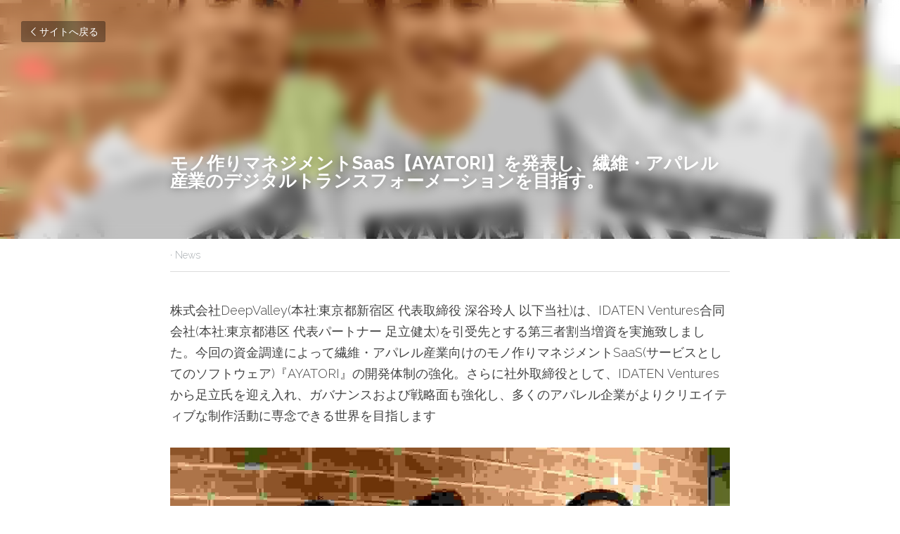

--- FILE ---
content_type: text/html; charset=utf-8
request_url: https://www.deepvalley.co.jp/blog/saas-ayatori
body_size: 61164
content:
<!-- Powered by Strikingly.com 4 (1) Jan 18, 2026 at 10:59-->
<!DOCTYPE html>
<html itemscope itemtype='http://schema.org/WebPage' lang='ja' xmlns:og='http://ogp.me/ns#' xmlns='http://www.w3.org/1999/xhtml'>
<head>
<title>モノ作りマネジメントSaaS【AYATORI】を発表し、繊維・アパレル産業のデジタルトランスフォーメーションを...</title>
<link href='https://www.deepvalley.co.jp/blog/saas-ayatori.amp' rel='amphtml'>
<meta content='text/html; charset=UTF-8' http-equiv='Content-Type'>
<meta content='width=device-width,initial-scale=1.0,user-scalable=yes,minimum-scale=1.0,maximum-scale=3.0' id='viewport' name='viewport'>
<meta content='株式会社DeepValley(本社:東京都新宿区 代表取締役 深谷玲人 以下当社)は、IDATEN Ventures合同会社(本社:東京都港区 代表パートナー 足立健太)を引受先とする第三者割当増資を実施致しました。今回の資金調達によって繊維・アパレル産業向けのモノ作りマネジメントSaaS(サービスとしてのソフトウェア)『AYATORI』の開発体制の強化。さ' name='description'>
<meta content='article' property='og:type'>
<meta content='モノ作りマネジメントSaaS【AYATORI】を発表し、繊維・アパレル産業のデジタルトランスフォーメーションを目指す。' property='og:title'>
<meta content='https://www.deepvalley.co.jp/blog/saas-ayatori' property='og:url'>
<meta content='https://custom-images.strikinglycdn.com/res/hrscywv4p/image/upload/c_limit,fl_lossy,h_9000,w_1200,f_auto,q_auto/1353800/リリース画像_pqd0ay.jpg' property='og:image'>
<meta content='モノ作りマネジメントSaaS【AYATORI】を発表し、繊維・アパレル産業のデジタルトランスフォーメーションを目指す。' property='og:site_name'>
<meta content='株式会社DeepValley(本社:東京都新宿区 代表取締役 深谷玲人 以下当社)は、IDATEN Ventures合同会社(本社:東京都港区 代表パートナー 足立健太)を引受先とする第三者割当増資を実施致しました。今回の資金調達によって繊維・アパレル産業向けのモノ作りマネジメントSaaS(サービスとしてのソフトウェア)『AYATORI』の開発体制の強化。さ' property='og:description'>
<meta content='モノ作りマネジメントSaaS【AYATORI】を発表し、繊維・アパレル産業のデジタルトランスフォーメーションを目指す。' itemprop='name'>
<meta content='株式会社DeepValley(本社:東京都新宿区 代表取締役 深谷玲人 以下当社)は、IDATEN Ventures合同会社(本社:東京都港区 代表パートナー 足立健太)を引受先とする第三者割当増資を実施致しました。今回の資金調達によって繊維・アパレル産業向けのモノ作りマネジメントSaaS(サービスとしてのソフトウェア)『AYATORI』の開発体制の強化。さ' itemprop='description'>
<meta content='https://custom-images.strikinglycdn.com/res/hrscywv4p/image/upload/c_limit,fl_lossy,h_9000,w_1200,f_auto,q_auto/1353800/リリース画像_pqd0ay.jpg' itemprop='image'>
<meta content='summary_large_image' name='twitter:card'>
<meta content='モノ作りマネジメントSaaS【AYATORI】を発表し、繊維・アパレル産業のデジタルトランスフォーメーションを目指す。' name='twitter:title'>
<meta content='株式会社DeepValley(本社:東京都新宿区 代表取締役 深谷玲人 以下当社)は、IDATEN Ventures合同会社(本社:東京都港区 代表パートナー 足立健太)を引受先とする第三者割当増資を実施致しました。今回の資金調達によって繊維・アパレル産業向けのモノ作りマネジメントSaaS(サービスとしてのソフトウェア)『AYATORI』の開発体制の強化。さ' name='twitter:description'>
<meta content='https://custom-images.strikinglycdn.com/res/hrscywv4p/image/upload/c_limit,fl_lossy,h_9000,w_1200,f_auto,q_auto/1353800/リリース画像_pqd0ay.jpg' name='twitter:image'>
<meta name="csrf-param" content="authenticity_token" />
<meta name="csrf-token" content="i8utlVlr3YkZlKmLQzeL0UgPU00pIalsik6P63nwL+Zp6BPnchVMFez4yIZo5efUe0z9GkAllBMZH93yDAxigQ==" />
<script>
window.$S={};$S.conf={"SUPPORTED_CURRENCY":[{"code":"AED","symbol":"\u062f.\u0625","decimal":".","thousand":",","precision":2,"name":"\u30a2\u30e9\u30d6\u9996\u9577\u56fd\u9023\u90a6\u30c7\u30a3\u30eb\u30cf\u30e0"},{"code":"AFN","symbol":"\u060b","decimal":".","thousand":",","precision":2,"name":"\u30a2\u30d5\u30ac\u30f3\u30a2\u30d5\u30ac\u30cb"},{"code":"ALL","symbol":"Lek","decimal":",","thousand":".","precision":2,"name":"\u30a2\u30eb\u30d0\u30cb\u30a2 \u30ec\u30af"},{"code":"AMD","symbol":"\u058f","decimal":",","thousand":".","precision":2,"name":"\u30a2\u30eb\u30e1\u30cb\u30a2 \u30c9\u30e9\u30e0"},{"code":"ANG","symbol":"\u0192","decimal":",","thousand":".","precision":2,"name":"\u30aa\u30e9\u30f3\u30c0\u9818\u30a2\u30f3\u30c6\u30a3\u30eb \u30ae\u30eb\u30c0\u30fc"},{"code":"AOA","symbol":"Kz","decimal":",","thousand":".","precision":2,"name":"\u30a2\u30f3\u30b4\u30e9 \u30af\u30ef\u30f3\u30b6"},{"code":"ARS","symbol":"$","decimal":",","thousand":".","precision":2,"name":"\u30a2\u30eb\u30bc\u30f3\u30c1\u30f3 \u30da\u30bd"},{"code":"AUD","symbol":"A$","decimal":".","thousand":" ","precision":2,"name":"\u30aa\u30fc\u30b9\u30c8\u30e9\u30ea\u30a2\u30c9\u30eb"},{"code":"AWG","symbol":"\u0192","decimal":".","thousand":",","precision":2,"name":"\u30a2\u30eb\u30d0 \u30ae\u30eb\u30c0\u30fc"},{"code":"AZN","symbol":"\u20bc","decimal":".","thousand":",","precision":2,"name":"\u30a2\u30bc\u30eb\u30d0\u30a4\u30b8\u30e3\u30f3 \u30de\u30ca\u30c8"},{"code":"BAM","symbol":"KM","decimal":",","thousand":".","precision":2,"name":"\u30dc\u30b9\u30cb\u30a2 \u30de\u30eb\u30af (BAM)"},{"code":"BBD","symbol":"$","decimal":".","thousand":",","precision":2,"name":"\u30d0\u30eb\u30d0\u30c9\u30b9 \u30c9\u30eb"},{"code":"BDT","symbol":"Tk","decimal":".","thousand":",","precision":2,"name":"\u30d0\u30f3\u30b0\u30e9\u30c7\u30b7\u30e5\u30bf\u30ab"},{"code":"BGN","symbol":"\u043b\u0432","decimal":",","thousand":".","precision":2,"name":"\u30d6\u30eb\u30ac\u30ea\u30a2 \u65b0\u30ec\u30d5"},{"code":"BHD","symbol":"\u062f.\u0628","decimal":".","thousand":",","precision":3,"name":"\u30d0\u30fc\u30ec\u30fc\u30f3\u30c7\u30a3\u30ca\u30fc\u30eb"},{"code":"BIF","symbol":"FBu","decimal":".","thousand":",","precision":0,"name":"\u30d6\u30eb\u30f3\u30b8 \u30d5\u30e9\u30f3"},{"code":"BMD","symbol":"$","decimal":".","thousand":",","precision":2,"name":"\u30d0\u30df\u30e5\u30fc\u30c0 \u30c9\u30eb"},{"code":"BND","symbol":"$","decimal":".","thousand":",","precision":2,"name":"\u30d6\u30eb\u30cd\u30a4 \u30c9\u30eb"},{"code":"BOB","symbol":"$b","decimal":",","thousand":".","precision":2,"name":"\u30dc\u30ea\u30d3\u30a2 \u30dc\u30ea\u30d3\u30a2\u30fc\u30ce"},{"code":"BRL","symbol":"R$","decimal":",","thousand":".","precision":2,"name":"\u30d6\u30e9\u30b8\u30eb\u30ec\u30a2\u30eb","format":"%s %v"},{"code":"BSD","symbol":"$","decimal":".","thousand":",","precision":2,"name":"\u30d0\u30cf\u30de \u30c9\u30eb"},{"code":"BTN","symbol":"Nu.","decimal":".","thousand":",","precision":2,"name":"\u30d6\u30fc\u30bf\u30f3\u30cb\u30e5\u30eb\u30bf\u30e0"},{"code":"BWP","symbol":"P","decimal":".","thousand":",","precision":2,"name":"\u30dc\u30c4\u30ef\u30ca \u30d7\u30e9"},{"code":"BYN","symbol":"Br","decimal":".","thousand":",","precision":2,"name":"\u30d9\u30e9\u30eb\u30fc\u30b7 \u30eb\u30fc\u30d6\u30eb"},{"code":"BZD","symbol":"BZ$","decimal":".","thousand":",","precision":2,"name":"\u30d9\u30ea\u30fc\u30ba \u30c9\u30eb"},{"code":"CAD","symbol":"$","decimal":".","thousand":",","precision":2,"name":"\u30ab\u30ca\u30c0\u30c9\u30eb"},{"code":"CDF","symbol":"FC","decimal":".","thousand":",","precision":2,"name":"\u30b3\u30f3\u30b4 \u30d5\u30e9\u30f3"},{"code":"CHF","symbol":"CHF","decimal":".","thousand":"'","precision":2,"name":"\u30b9\u30a4\u30b9\u30d5\u30e9\u30f3","format":"%s %v"},{"code":"CLP","symbol":"$","decimal":"","thousand":".","precision":0,"name":"\u30c1\u30ea\u30da\u30bd"},{"code":"CNY","symbol":"\u00a5","decimal":".","thousand":",","precision":2,"name":"\u4e2d\u56fd\u4eba\u6c11\u5143"},{"code":"CRC","symbol":"\u20a1","decimal":",","thousand":".","precision":2,"name":"\u30b3\u30b9\u30bf\u30ea\u30ab \u30b3\u30ed\u30f3"},{"code":"CUP","symbol":"$","decimal":".","thousand":",","precision":2,"name":"\u30ad\u30e5\u30fc\u30d0\u30da\u30bd"},{"code":"CVE","symbol":"$","decimal":".","thousand":",","precision":2,"name":"\u30ab\u30fc\u30dc\u30d9\u30eb\u30c7 \u30a8\u30b9\u30af\u30fc\u30c9"},{"code":"CZK","symbol":"K\u010d","decimal":",","thousand":".","precision":2,"name":"\u30c1\u30a7\u30b3\u30b3\u30eb\u30ca","format":"%v %s"},{"code":"DJF","symbol":"Fdj","decimal":".","thousand":",","precision":0,"name":"\u30b8\u30d6\u30c1 \u30d5\u30e9\u30f3"},{"code":"DKK","symbol":"kr","decimal":".","thousand":",","precision":2,"name":"\u30c7\u30f3\u30de\u30fc\u30af\u30af\u30ed\u30fc\u30cd","format":"%v %s"},{"code":"DOP","symbol":"RD$","decimal":".","thousand":",","precision":2,"name":"\u30c9\u30df\u30cb\u30ab \u30da\u30bd"},{"code":"DZD","symbol":"\u062f\u062c","decimal":",","thousand":".","precision":2,"name":"\u30a2\u30eb\u30b8\u30a7\u30ea\u30a2 \u30c7\u30a3\u30ca\u30fc\u30eb"},{"code":"EGP","symbol":"E\u00a3","decimal":".","thousand":",","precision":2,"name":"\u30a8\u30b8\u30d7\u30c8 \u30dd\u30f3\u30c9"},{"code":"ERN","symbol":"Nkf","decimal":".","thousand":",","precision":2,"name":"\u30a8\u30ea\u30c8\u30ea\u30a2\u306e\u30ca\u30af\u30d5\u30a1"},{"code":"ETB","symbol":"Br","decimal":".","thousand":",","precision":2,"name":"\u30a8\u30c1\u30aa\u30d4\u30a2 \u30d6\u30eb"},{"code":"EUR","symbol":"\u20ac","decimal":",","thousand":".","precision":2,"name":"\u30e6\u30fc\u30ed","format":"%v %s"},{"code":"FJD","symbol":"$","decimal":".","thousand":",","precision":2,"name":"\u30d5\u30a3\u30b8\u30fc\u8af8\u5cf6 \u30c9\u30eb"},{"code":"FKP","symbol":"\u00a3","decimal":".","thousand":",","precision":2,"name":"\u30d5\u30a9\u30fc\u30af\u30e9\u30f3\u30c9\uff08\u30de\u30eb\u30d3\u30ca\u30b9\uff09\u8af8\u5cf6 \u30dd\u30f3\u30c9"},{"code":"GBP","symbol":"\u00a3","decimal":".","thousand":",","precision":2,"name":"\u82f1\u56fd\u30dd\u30f3\u30c9"},{"code":"GEL","symbol":"\u10da","decimal":",","thousand":".","precision":2,"name":"\u30b8\u30e7\u30fc\u30b8\u30a2 \u30e9\u30ea"},{"code":"GGP","symbol":"\u00a3","decimal":".","thousand":",","precision":2,"name":"\u30ac\u30fc\u30f3\u30b8\u30fc\u30dd\u30f3\u30c9"},{"code":"GHS","symbol":"GH\u20b5","decimal":".","thousand":",","precision":2,"name":"\u30ac\u30fc\u30ca \u30bb\u30c7\u30a3"},{"code":"GIP","symbol":"\u00a3","decimal":".","thousand":",","precision":2,"name":"\u30b8\u30d6\u30e9\u30eb\u30bf\u30eb \u30dd\u30f3\u30c9"},{"code":"GMD","symbol":"D","decimal":".","thousand":",","precision":2,"name":"\u30ac\u30f3\u30d3\u30a2 \u30c0\u30e9\u30b7"},{"code":"GNF","symbol":"\u20a3","decimal":".","thousand":",","precision":0,"name":"\u30ae\u30cb\u30a2 \u30d5\u30e9\u30f3"},{"code":"GTQ","symbol":"Q","decimal":".","thousand":",","precision":2,"name":"\u30b0\u30a2\u30c6\u30de\u30e9 \u30b1\u30c4\u30a1\u30eb"},{"code":"GYD","symbol":"G$","decimal":".","thousand":",","precision":2,"name":"\u30ac\u30a4\u30a2\u30ca \u30c9\u30eb"},{"code":"HKD","symbol":"HK$","decimal":".","thousand":",","precision":2,"name":"\u9999\u6e2f\u30c9\u30eb"},{"code":"HNL","symbol":"L","decimal":".","thousand":",","precision":2,"name":"\u30db\u30f3\u30b8\u30e5\u30e9\u30b9 \u30ec\u30f3\u30d4\u30e9"},{"code":"HRK","symbol":"kn","decimal":".","thousand":",","precision":2,"name":"\u30af\u30ed\u30a2\u30c1\u30a2 \u30af\u30fc\u30ca"},{"code":"HTG","symbol":"G","decimal":".","thousand":",","precision":2,"name":"\u30cf\u30a4\u30c1 \u30b0\u30fc\u30eb\u30c9"},{"code":"HUF","symbol":"Ft","decimal":"","thousand":",","precision":0,"name":"\u30cf\u30f3\u30ac\u30ea\u30fc\u30d5\u30a9\u30ea\u30f3\u30c8","format":"%v %s"},{"code":"ILS","symbol":"\u20aa","decimal":".","thousand":",","precision":2,"name":"\u30a4\u30b9\u30e9\u30a8\u30eb\u30b7\u30a7\u30b1\u30eb"},{"code":"IMP","symbol":"\u00a3","decimal":".","thousand":",","precision":2,"name":"\u30de\u30f3\u5cf6\u30dd\u30f3\u30c9"},{"code":"INR","symbol":"\u20b9","decimal":".","thousand":",","precision":2,"name":"\u30a4\u30f3\u30c9\u30eb\u30d4\u30fc"},{"code":"IQD","symbol":"\u062f.\u0639","decimal":".","thousand":",","precision":3,"name":"\u30a4\u30e9\u30af\u30c7\u30a3\u30ca\u30fc\u30eb"},{"code":"IRR","symbol":"\u062a\u0648\u0645\u0627\u0646","decimal":".","thousand":",","precision":2,"name":"\u30a4\u30e9\u30f3\u30ea\u30a2\u30eb"},{"code":"ISK","symbol":"kr","decimal":",","thousand":".","precision":2,"name":"\u30a2\u30a4\u30b9\u30e9\u30f3\u30c9 \u30af\u30ed\u30fc\u30ca"},{"code":"JEP","symbol":"\u00a3","decimal":".","thousand":",","precision":2,"name":"\u30b8\u30e3\u30fc\u30b8\u30fc\u30fb\u30dd\u30f3\u30c9"},{"code":"JMD","symbol":"J$","decimal":".","thousand":",","precision":2,"name":"\u30b8\u30e3\u30de\u30a4\u30ab\u30c9\u30eb"},{"code":"JOD","symbol":"JD","decimal":".","thousand":",","precision":3,"name":"\u30e8\u30eb\u30c0\u30f3 \u30c7\u30a3\u30ca\u30fc\u30eb"},{"code":"JPY","symbol":"\u00a5","decimal":"","thousand":",","precision":0,"name":"\u65e5\u672c\u5186","format":"%s %v"},{"code":"KES","symbol":"KSh","decimal":".","thousand":",","precision":2,"name":"\u30b1\u30cb\u30a2 \u30b7\u30ea\u30f3\u30b0"},{"code":"KGS","symbol":"\u043b\u0432","decimal":",","thousand":".","precision":2,"name":"\u30ad\u30eb\u30ae\u30b9\u30bf\u30f3 \u30bd\u30e0"},{"code":"KHR","symbol":"\u17db","decimal":".","thousand":",","precision":2,"name":"\u30ab\u30f3\u30dc\u30b8\u30a2 \u30ea\u30a8\u30eb"},{"code":"KMF","symbol":"CF","decimal":".","thousand":",","precision":0,"name":"\u30b3\u30e2\u30ed \u30d5\u30e9\u30f3"},{"code":"KPW","symbol":"\u20a9","decimal":".","thousand":",","precision":2,"name":"\u5317\u671d\u9bae\u30a6\u30a9\u30f3"},{"code":"KRW","symbol":"\uc6d0","decimal":"","thousand":",","precision":0,"name":"\u97d3\u56fd\u30a6\u30a9\u30f3","format":"%v %s"},{"code":"KWD","symbol":"\u062f.\u0643","decimal":".","thousand":",","precision":3,"name":"\u30af\u30a6\u30a7\u30fc\u30c8 \u30c7\u30a3\u30ca\u30fc\u30eb"},{"code":"KYD","symbol":"CI$","decimal":".","thousand":",","precision":2,"name":"\u30b1\u30a4\u30de\u30f3\u8af8\u5cf6 \u30c9\u30eb"},{"code":"KZT","symbol":"\u20b8","decimal":",","thousand":".","precision":2,"name":"\u30ab\u30b6\u30d5\u30b9\u30bf\u30f3 \u30c6\u30f3\u30b2"},{"code":"LBP","symbol":"LL","decimal":".","thousand":",","precision":2,"name":"\u30ec\u30d0\u30ce\u30f3 \u30dd\u30f3\u30c9"},{"code":"LKR","symbol":"\u20a8","decimal":".","thousand":",","precision":2,"name":"\u30b9\u30ea\u30e9\u30f3\u30ab \u30eb\u30d4\u30fc"},{"code":"LRD","symbol":"LR$","decimal":".","thousand":",","precision":2,"name":"\u30ea\u30d9\u30ea\u30a2 \u30c9\u30eb"},{"code":"LSL","symbol":"M","decimal":".","thousand":",","precision":2,"name":"\u30ec\u30bd\u30c8 \u30ed\u30c6\u30a3"},{"code":"LYD","symbol":"LD","decimal":".","thousand":",","precision":3,"name":"\u30ea\u30d3\u30a2\u30c7\u30a3\u30ca\u30fc\u30eb"},{"code":"MAD","symbol":"\u062f.\u0645.","decimal":",","thousand":".","precision":2,"name":"\u30e2\u30ed\u30c3\u30b3 \u30c7\u30a3\u30eb\u30cf\u30e0"},{"code":"MDL","symbol":"L","decimal":",","thousand":".","precision":2,"name":"\u30e2\u30eb\u30c9\u30d0 \u30ec\u30a4"},{"code":"MGA","symbol":"Ar","decimal":".","thousand":",","precision":0,"name":"\u30de\u30c0\u30ac\u30b9\u30ab\u30eb \u30a2\u30ea\u30a2\u30ea"},{"code":"MKD","symbol":"\u0434\u0435\u043d","decimal":",","thousand":".","precision":2,"name":"\u30de\u30b1\u30c9\u30cb\u30a2 \u30c7\u30ca\u30eb"},{"code":"MMK","symbol":"Ks","decimal":".","thousand":",","precision":2,"name":"\u30df\u30e3\u30f3\u30de\u30fc \u30c1\u30e3\u30c3\u30c8"},{"code":"MNT","symbol":"\u20ae","decimal":".","thousand":",","precision":2,"name":"\u30e2\u30f3\u30b4\u30eb \u30c8\u30b0\u30ed\u30b0"},{"code":"MOP","symbol":"MOP$","decimal":".","thousand":",","precision":2,"name":"\u30de\u30ab\u30aa \u30d1\u30bf\u30ab"},{"code":"MRO","symbol":"UM","decimal":".","thousand":",","precision":2,"name":"\u30e2\u30fc\u30ea\u30bf\u30cb\u30a2 \u30a6\u30ae\u30a2"},{"code":"MRU","symbol":"UM","decimal":".","thousand":",","precision":2,"name":"Mauritanian ouguiya"},{"code":"MUR","symbol":"\u20a8","decimal":".","thousand":",","precision":2,"name":"\u30e2\u30fc\u30ea\u30b7\u30e3\u30b9 \u30eb\u30d4\u30fc"},{"code":"MVR","symbol":"Rf","decimal":".","thousand":",","precision":2,"name":"\u30e2\u30eb\u30c7\u30a3\u30d6\u8af8\u5cf6 \u30eb\u30d5\u30a3\u30a2"},{"code":"MWK","symbol":"K","decimal":".","thousand":",","precision":2,"name":"\u30de\u30e9\u30a6\u30a3 \u30af\u30ef\u30c1\u30e3"},{"code":"MXN","symbol":"$","decimal":".","thousand":",","precision":2,"name":"\u30e1\u30ad\u30b7\u30b3\u30da\u30bd"},{"code":"MYR","symbol":"RM","decimal":".","thousand":",","precision":2,"name":"\u30de\u30ec\u30fc\u30b7\u30a2\u30ea\u30f3\u30ae\u30c3\u30c8"},{"code":"MZN","symbol":"MT","decimal":",","thousand":".","precision":2,"name":"\u30e2\u30b6\u30f3\u30d3\u30fc\u30af \u30e1\u30c6\u30a3\u30ab\u30eb"},{"code":"NAD","symbol":"N$","decimal":".","thousand":",","precision":2,"name":"\u30ca\u30df\u30d3\u30a2 \u30c9\u30eb"},{"code":"NGN","symbol":"\u20a6","decimal":".","thousand":",","precision":2,"name":"\u30ca\u30a4\u30b8\u30a7\u30ea\u30a2 \u30ca\u30a4\u30e9"},{"code":"NIO","symbol":"C$","decimal":".","thousand":",","precision":2,"name":"\u30cb\u30ab\u30e9\u30b0\u30a2 \u30b3\u30eb\u30c9\u30d0 \u30aa\u30ed"},{"code":"NOK","symbol":"kr","decimal":",","thousand":".","precision":2,"name":"\u30ce\u30eb\u30a6\u30a7\u30fc\u30af\u30ed\u30fc\u30cd","format":"%v %s"},{"code":"NPR","symbol":"\u20a8","decimal":".","thousand":",","precision":2,"name":"\u30cd\u30d1\u30fc\u30eb \u30eb\u30d4\u30fc"},{"code":"NZD","symbol":"$","decimal":".","thousand":",","precision":2,"name":"\u30cb\u30e5\u30fc\u30b8\u30fc\u30e9\u30f3\u30c9\u30c9\u30eb"},{"code":"OMR","symbol":"\u0631.\u0639.","decimal":".","thousand":",","precision":3,"name":"\u30aa\u30de\u30fc\u30f3\u30fb\u30ea\u30a2\u30eb"},{"code":"PAB","symbol":"B\/.","decimal":".","thousand":",","precision":2,"name":"\u30d1\u30ca\u30de \u30d0\u30eb\u30dc\u30a2"},{"code":"PEN","symbol":"S\/.","decimal":".","thousand":",","precision":2,"name":"\u30cc\u30a8\u30dc\u30bd\u30eb"},{"code":"PGK","symbol":"K","decimal":".","thousand":",","precision":2,"name":"\u30d1\u30d7\u30a2\u30cb\u30e5\u30fc\u30ae\u30cb\u30a2 \u30ad\u30ca"},{"code":"PHP","symbol":"\u20b1","decimal":".","thousand":",","precision":2,"name":"\u30d5\u30a3\u30ea\u30d4\u30f3\u30da\u30bd"},{"code":"PKR","symbol":"\u20a8","decimal":".","thousand":",","precision":2,"name":"\u30d1\u30ad\u30b9\u30bf\u30f3 \u30eb\u30d4\u30fc"},{"code":"PLN","symbol":"z\u0142","decimal":",","thousand":" ","precision":2,"name":"\u30dd\u30fc\u30e9\u30f3\u30c9\u30ba\u30ed\u30c1","format":"%v %s"},{"code":"PYG","symbol":"\u20b2","decimal":",","thousand":".","precision":0,"name":"\u30d1\u30e9\u30b0\u30a2\u30a4 \u30b0\u30a2\u30e9\u30cb"},{"code":"QAR","symbol":"\u0631.\u0642","decimal":".","thousand":",","precision":2,"name":"\u30ab\u30bf\u30fc\u30eb \u30ea\u30a2\u30eb"},{"code":"RON","symbol":"lei","decimal":",","thousand":".","precision":2,"name":"\u30eb\u30fc\u30de\u30cb\u30a2 \u30ec\u30a4"},{"code":"RSD","symbol":"\u0434\u0438\u043d","decimal":",","thousand":".","precision":2,"name":"\u30c7\u30a3\u30ca\u30fc\u30eb (\u30bb\u30eb\u30d3\u30a2)"},{"code":"RUB","symbol":"\u20bd","decimal":",","thousand":".","precision":2,"name":"\u30ed\u30b7\u30a2\u30eb\u30fc\u30d6\u30eb","format":"%v %s"},{"code":"RWF","symbol":"FRw","decimal":".","thousand":",","precision":0,"name":"\u30eb\u30ef\u30f3\u30c0 \u30d5\u30e9\u30f3"},{"code":"SAR","symbol":"\u0631.\u0633","decimal":".","thousand":",","precision":2,"name":"\u30b5\u30a6\u30b8 \u30ea\u30e4\u30eb"},{"code":"SBD","symbol":"SI$","decimal":".","thousand":",","precision":2,"name":"\u30bd\u30ed\u30e2\u30f3\u8af8\u5cf6 \u30c9\u30eb"},{"code":"SCR","symbol":"SRe","decimal":".","thousand":",","precision":2,"name":"\u30bb\u30fc\u30b7\u30a7\u30eb \u30eb\u30d4\u30fc"},{"code":"SDG","symbol":"SDG","decimal":".","thousand":",","precision":2,"name":"\u30b9\u30fc\u30c0\u30f3\u30dd\u30f3\u30c9"},{"code":"SEK","symbol":"kr","decimal":".","thousand":" ","precision":2,"name":"\u30b9\u30a6\u30a7\u30fc\u30c7\u30f3 \u30af\u30ed\u30fc\u30ca","format":"%v %s"},{"code":"SGD","symbol":"S$","decimal":".","thousand":",","precision":2,"name":"\u30b7\u30f3\u30ac\u30dd\u30fc\u30eb\u30c9\u30eb"},{"code":"SHP","symbol":"\u00a3","decimal":".","thousand":",","precision":2,"name":"\u30bb\u30f3\u30c8\u30d8\u30ec\u30ca\u5cf6 \u30dd\u30f3\u30c9"},{"code":"SLL","symbol":"Le","decimal":".","thousand":",","precision":2,"name":"\u30b7\u30a8\u30e9\u30ec\u30aa\u30cd \u30ec\u30aa\u30f3"},{"code":"SOS","symbol":"S","decimal":".","thousand":",","precision":2,"name":"\u30bd\u30de\u30ea\u30a2 \u30b7\u30ea\u30f3\u30b0"},{"code":"SRD","symbol":"$","decimal":",","thousand":".","precision":2,"name":"\u30b9\u30ea\u30ca\u30e0 \u30c9\u30eb"},{"code":"SSP","symbol":"SS\u00a3","decimal":".","thousand":",","precision":2,"name":"\u5357\u30b9\u30fc\u30c0\u30f3\u30dd\u30f3\u30c9"},{"code":"STD","symbol":"Db","decimal":".","thousand":",","precision":2,"name":"\u30b5\u30f3\u30c8\u30e1\u30fb\u30d7\u30ea\u30f3\u30b7\u30da \u30c9\u30d6\u30e9"},{"code":"STN","symbol":"Db","decimal":".","thousand":",","precision":2,"name":"\u30b5\u30f3\u30c8\u30e1\u30fb\u30d7\u30ea\u30f3\u30b7\u30da\u30fb\u30c9\u30d6\u30e9"},{"code":"SYP","symbol":"LS","decimal":".","thousand":",","precision":2,"name":"Syrian pound"},{"code":"SZL","symbol":"E","decimal":".","thousand":",","precision":2,"name":"\u30b9\u30ef\u30b8\u30e9\u30f3\u30c9 \u30ea\u30e9\u30f3\u30b2\u30cb"},{"code":"THB","symbol":"\u0e3f","decimal":".","thousand":",","precision":2,"name":"\u30bf\u30a4\u30d0\u30fc\u30c4"},{"code":"TJS","symbol":"SM","decimal":".","thousand":",","precision":2,"name":"\u30bf\u30b8\u30ad\u30b9\u30bf\u30f3 \u30bd\u30e2\u30cb"},{"code":"TMT","symbol":"T","decimal":".","thousand":",","precision":2,"name":"\u30c8\u30eb\u30af\u30e1\u30cb\u30b9\u30bf\u30f3\u30de\u30ca\u30c8"},{"code":"TND","symbol":"\u062f.\u062a","decimal":".","thousand":",","precision":3,"name":"\u30c1\u30e5\u30cb\u30b8\u30a2\u30fb\u30c7\u30a3\u30ca\u30fc\u30eb"},{"code":"TOP","symbol":"T$","decimal":".","thousand":",","precision":2,"name":"\u30c8\u30f3\u30ac \u30d1\u30fb\u30a2\u30f3\u30ac"},{"code":"TRY","symbol":"\u20ba","decimal":".","thousand":",","precision":2,"name":"\u65b0\u30c8\u30eb\u30b3\u30ea\u30e9"},{"code":"TTD","symbol":"TT$","decimal":".","thousand":",","precision":2,"name":"\u30c8\u30ea\u30cb\u30c0\u30fc\u30c9\u30c8\u30d0\u30b4 \u30c9\u30eb"},{"code":"TWD","symbol":"NT$","decimal":"","thousand":",","precision":0,"name":"\u65b0\u53f0\u6e7e\u30c9\u30eb"},{"code":"TZS","symbol":"Tsh","decimal":".","thousand":",","precision":2,"name":"\u30bf\u30f3\u30b6\u30cb\u30a2 \u30b7\u30ea\u30f3\u30b0"},{"code":"UAH","symbol":"\u20b4","decimal":".","thousand":",","precision":2,"name":"\u30a6\u30af\u30e9\u30a4\u30ca \u30b0\u30ea\u30d6\u30ca"},{"code":"UGX","symbol":"USh","decimal":".","thousand":",","precision":2,"name":"\u30a6\u30ac\u30f3\u30c0 \u30b7\u30ea\u30f3\u30b0"},{"code":"USD","symbol":"$","decimal":".","thousand":",","precision":2,"name":"\u7c73\u30c9\u30eb"},{"code":"UYU","symbol":"$U","decimal":",","thousand":".","precision":2,"name":"\u30a6\u30eb\u30b0\u30a2\u30a4 \u30da\u30bd"},{"code":"UZS","symbol":"\u043b\u0432","decimal":",","thousand":".","precision":2,"name":"\u30a6\u30ba\u30d9\u30ad\u30b9\u30bf\u30f3 \u30b9\u30e0"},{"code":"VES","symbol":"Bs.S.","decimal":".","thousand":",","precision":2,"name":"\u30d9\u30cd\u30ba\u30a8\u30e9\u306e\u30dc\u30ea\u30d0\u30eb\u30fb\u30bd\u30d9\u30e9\u30ce"},{"code":"VUV","symbol":"VT","decimal":".","thousand":",","precision":0,"name":"\u30d0\u30cc\u30a2\u30c4 \u30d0\u30c4"},{"code":"WST","symbol":"WS$","decimal":".","thousand":",","precision":2,"name":"\u30b5\u30e2\u30a2 \u30bf\u30e9"},{"code":"XAF","symbol":"FCFA","decimal":".","thousand":",","precision":0,"name":"\u4e2d\u592e\u30a2\u30d5\u30ea\u30ab CFA \u30d5\u30e9\u30f3"},{"code":"XCD","symbol":"EC$","decimal":".","thousand":",","precision":2,"name":"\u6771\u30ab\u30ea\u30d6 \u30c9\u30eb"},{"code":"XDR","symbol":"SDR","decimal":".","thousand":"","precision":0,"name":"\u7279\u5225\u62bd\u9078\u6a29"},{"code":"XOF","symbol":"CFA","decimal":".","thousand":",","precision":0,"name":"\u897f\u30a2\u30d5\u30ea\u30ab CFA \u30d5\u30e9\u30f3"},{"code":"XPF","symbol":"\u20a3","decimal":".","thousand":",","precision":0,"name":"CFP \u30d5\u30e9\u30f3"},{"code":"YER","symbol":"\u0631.\u064a","decimal":".","thousand":",","precision":2,"name":"\u30a4\u30a8\u30e1\u30f3 \u30ea\u30a2\u30eb"},{"code":"ZAR","symbol":"R","decimal":".","thousand":",","precision":2,"name":"\u5357\u30a2\u30d5\u30ea\u30ab\u30e9\u30f3\u30c9"},{"code":"ZMW","symbol":"K","decimal":",","thousand":".","precision":2,"name":"\u30b6\u30f3\u30d3\u30a2 \u30af\u30ef\u30c1\u30e3"},{"code":"IDR","symbol":"Rp ","decimal":"","thousand":".","precision":0,"name":"\u30a4\u30f3\u30c9\u30cd\u30b7\u30a2\u30eb\u30d4\u30a2"},{"code":"VND","symbol":"\u20ab","decimal":"","thousand":".","precision":0,"name":"\u30d9\u30c8\u30ca\u30e0\u30c9\u30f3","format":"%v%s"},{"code":"LAK","symbol":"\u20ad","decimal":".","thousand":",","precision":2,"name":"\u30e9\u30aa\u30b9 \u30ad\u30fc\u30d7"},{"code":"COP","symbol":"$","decimal":".","thousand":",","precision":0,"name":"\u30b3\u30ed\u30f3\u30d3\u30a2\u30da\u30bd"}],"keenio_collection":"strikingly_pageviews","keenio_pbs_impression_collection":"strikingly_pbs_impression","keenio_pbs_conversion_collection":"strikingly_pbs_conversion","keenio_pageservice_imageshare_collection":"strikingly_pageservice_imageshare","keenio_page_socialshare_collection":"strikingly_page_socialshare","keenio_page_framing_collection":"strikingly_page_framing","keenio_file_download_collection":"strikingly_file_download","is_google_analytics_enabled":true,"gdpr_compliance_feature":false,"is_strikingly_analytics_enabled":true,"baidu_xzh_json":null,"isBlog":true};$S.globalConf={"premium_apps":["HtmlApp","EcwidApp","MailChimpApp","CeleryApp","LocuApp"],"environment":"production","env":"production","host_suffix":"strikingly.com","asset_url":"https:\/\/static-assets.strikinglycdn.com","support_url":"http:\/\/support.strikingly.com","sxl_font_api_url":"https:\/\/static-fonts-css.strikinglycdn.com","locale":"ja","enable_live_chat":true,"s_in_china":false,"browser_locale":null,"is_sxl":false,"is_rtl":false,"google":{"recaptcha_v2_client_key":"6LeRypQbAAAAAGgaIHIak2L7UaH4Mm3iS6Tpp7vY","recaptcha_v2_invisible_client_key":"6LdmtBYdAAAAAJmE1hETf4IHoUqXQaFuJxZPO8tW"},"hcaptcha":{"hcaptcha_checkbox_key":"cd7ccab0-57ca-49aa-98ac-db26473a942a","hcaptcha_invisible_key":"65400c5a-c122-4648-971c-9f7e931cd872"},"user_image_cdn":{"qn":"\/\/user-assets.sxlcdn.com","s":"\/\/custom-images.strikinglycdn.com"},"user_image_private_cdn":{"qn":null},"rollout":{"crm_livechat":true,"google_invisible_recaptcha":true,"enabled_hcaptcha":true,"nav_2021":true,"nav_2021_off":false,"nav_2023":true,"new_blog_layout":true,"pbs_i18n":true},"GROWINGIO_API_KEY":null,"BAIDU_API_KEY":null,"SEGMENTIO_API_KEY":"eb3txa37hi","FACEBOOK_APP_ID":"138736959550286","WECHAT_APP_ID":null,"KEEN_IO_PROJECT_ID":"5317e03605cd66236a000002","KEEN_IO_WRITE_KEY":"[base64]","CLOUDINARY_CLOUD_NAME":"hrscywv4p","CLOUDINARY_PRESET":"oxbxiyxl","BUGSNAG_FE_API_KEY":"","BUGSNAG_FE_JS_RELEASE_STAGE":"production","WEB_PUSH_PUB_KEY":"BDKuVD3CPl9FsdF_P7eYJg1i-siryCIDQRcOhTu2zMMFbNrXaugVggo_7vy5OHPYTVaXkLBWv8PUPdduzaKq8xE="};$S.miniProgramAppType=null;$S.blogPostData={"blogPostMeta":{"id":880010,"state":"published","pinned":false,"notified":false,"createdAt":"2018-09-30T23:27:24.245-07:00","publishedAt":"2018-09-30T23:36:41.394-07:00","publicUrl":"https:\/\/www.deepvalley.co.jp\/blog\/saas-ayatori","customSlug":null,"editCount":48,"publishedEditCount":46,"mode":"show","role":null,"reviewState":null,"needReview":false,"censorshipResult":null,"reviewUpdatedAt":null,"scheduledPublishAt":null,"scheduledPublishAtUtcTime":null,"scheduledTimeZone":null,"postedToWechat":false,"tags":["News"],"categories":[{"id":381,"name":"News"}],"socialMediaConfig":{"url":"https:\/\/www.deepvalley.co.jp\/blog\/saas-ayatori","title":"\u30e2\u30ce\u4f5c\u308a\u30de\u30cd\u30b8\u30e1\u30f3\u30c8SaaS\u3010AYATORI\u3011\u3092\u767a\u8868\u3057\u3001\u7e4a\u7dad\u30fb\u30a2\u30d1\u30ec\u30eb\u7523\u696d\u306e\u30c7\u30b8\u30bf\u30eb\u30c8\u30e9\u30f3\u30b9\u30d5\u30a9\u30fc\u30e1\u30fc\u30b7\u30e7\u30f3\u3092\u76ee\u6307\u3059\u3002","image":"https:\/\/custom-images.strikinglycdn.com\/res\/hrscywv4p\/image\/upload\/c_limit,fl_lossy,h_9000,w_1200,f_auto,q_auto\/1353800\/\u30ea\u30ea\u30fc\u30b9\u753b\u50cf_pqd0ay.jpg","description":"\u682a\u5f0f\u4f1a\u793eDeepValley(\u672c\u793e:\u6771\u4eac\u90fd\u65b0\u5bbf\u533a \u4ee3\u8868\u53d6\u7de0\u5f79 \u6df1\u8c37\u73b2\u4eba \u4ee5\u4e0b\u5f53\u793e)\u306f\u3001IDATEN Ventures\u5408\u540c\u4f1a\u793e(\u672c\u793e:\u6771\u4eac\u90fd\u6e2f\u533a \u4ee3\u8868\u30d1\u30fc\u30c8\u30ca\u30fc \u8db3\u7acb\u5065\u592a)\u3092\u5f15\u53d7\u5148\u3068\u3059\u308b\u7b2c\u4e09\u8005\u5272\u5f53\u5897\u8cc7\u3092\u5b9f\u65bd\u81f4\u3057\u307e\u3057\u305f\u3002\u4eca\u56de\u306e\u8cc7\u91d1\u8abf\u9054\u306b\u3088\u3063\u3066\u7e4a\u7dad\u30fb\u30a2\u30d1\u30ec\u30eb\u7523\u696d\u5411\u3051\u306e\u30e2\u30ce\u4f5c\u308a\u30de\u30cd\u30b8\u30e1\u30f3\u30c8SaaS(\u30b5\u30fc\u30d3\u30b9\u3068\u3057\u3066\u306e\u30bd\u30d5\u30c8\u30a6\u30a7\u30a2)\u300eAYATORI\u300f\u306e\u958b\u767a\u4f53\u5236\u306e\u5f37\u5316\u3002\u3055\u3089\u306b\u793e\u5916\u53d6\u7de0\u5f79\u3068\u3057\u3066\u3001IDATEN Ventures\u304b\u3089\u8db3\u7acb\u6c0f\u3092\u8fce\u3048\u5165\u308c\u3001\u30ac\u30d0\u30ca\u30f3\u30b9\u304a\u3088\u3073\u6226\u7565\u9762\u3082\u5f37\u5316\u3057\u3001\u591a\u304f\u306e\u30a2\u30d1\u30ec\u30eb\u4f01\u696d\u304c\u3088\u308a\u30af\u30ea\u30a8\u30a4\u30c6\u30a3\u30d6\u306a\u5236\u4f5c\u6d3b\u52d5\u306b\u5c02\u5ff5\u3067\u304d\u308b\u4e16\u754c\u3092\u76ee\u6307\u3057\u307e\u3059 DeepValley\u306b\u3064\u3044\u3066...","fbAppId":"138736959550286"},"nextBlogPostTitle":"\u4f01\u696d(\u30b5\u30fc\u30d3\u30b9)T\u30b7\u30e3\u30c4\u3092\u4f5c\u308a\u307e\u3057\u305f\u3002","nextBlogPostRelativeUrl":"\/blog\/t","nextBlogPostId":826608,"prevBlogPostTitle":"\u4e16\u754c\u306e\u30d5\u30a1\u30c3\u30b7\u30e7\u30f3\u304b\u3089 vo.1 \u30a4\u30ae\u30ea\u30b9\u7de8","prevBlogPostRelativeUrl":"\/blog\/vo-1","prevBlogPostId":827816},"pageMeta":{"blogSettings":{"previewLayout":1,"mailchimpCode":null,"hasSubscriptionCode":false,"hasSubscriptionCodeBefore":null,"showMorePostsWith":null,"usedDisqusCommentsBefore":null,"showRss":true,"showMip":null,"enableComments":true,"lastReadCommentsAt":null,"showAmp":true,"reviewNumber":null,"commentsRequireApproval":null,"showSubscriptionForm":true,"showSubscriptionsTab":true,"headerCustomCode":null,"footerCustomCode":null,"shortcuts":[],"shortcutsOrder":{},"banner":[],"previewNumber":"4","wechatMomentEnabled":null,"category_order":{"381":2,"49937":1,"105606":0},"showNav":null,"hideNewBlogTips":true,"positiveOrder":true},"isPro":true,"isV4":true,"forcedLocale":"ja","userId":1353800,"membership":"pro","theme":{"id":50,"css_file":"themes/pitch_new/main","color_list":"","created_at":"2013-09-27T00:44:18.343-07:00","updated_at":"2015-07-13T02:04:07.158-07:00","display_name":"Light Deck","default_slide_list":"210,211,215","navbar_file":"pitch_new/navbar","footer_file":"pitch_new/footer","name":"pitch_new","thumb_image":"themes/pitch_new/icon.jpg","use_background_image":false,"demo_page_id":94517,"type_mask":1,"data_page_id":158990,"is_new":true,"priority":0,"header_file":"pitch_new/header","data":"{\"menu\":{\"type\":\"Menu\",\"components\":{}}}","name_with_v4_fallback":"pitch_new"},"permalink":"deepvalley010","subscriptionPlan":"pro_yearly","subscriptionPeriod":"yearly","isOnTrial":false,"customColors":{"type":"CustomColors","id":"f_86c1c593-d241-49af-8b57-d0050ffac099","defaultValue":null,"active":true,"highlight1":"#6a5acd","highlight2":"#333333"},"animations":{"type":"Animations","id":"f_3f146727-7320-4ae5-91da-6f92dfe5a422","defaultValue":null,"page_scroll":"slide_in","background":"parallax","image_link_hover":"none"},"s5Theme":{"type":"Theme","id":"f_44198adb-865b-4ef5-b828-e7fc0cb9766b","version":"11","nav":{"type":"NavTheme","id":"f_2055ccd0-6c29-414d-be33-171157ed9df9","name":"topBar","layout":"a","padding":"medium","sidebarWidth":"small","topContentWidth":"full","horizontalContentAlignment":"left","verticalContentAlignment":"top","fontSize":"medium","backgroundColor1":"#dddddd","highlightColor":null,"presetColorName":"transparent","itemColor":"","itemSpacing":"compact","dropShadow":"no","socialMediaListType":"link","isTransparent":true,"isSticky":true,"showSocialMedia":false,"highlight":{"blockBackgroundColor":"#999999","blockTextColor":"#ffffff","blockBackgroundColorSettings":{"id":"e37ac0e6-78e3-4805-9d9b-c47ca9ae6e78","default":"#999999","preIndex":null,"type":"default"},"blockTextColorSettings":{"id":"006b623f-9065-464b-9cf5-20596fdc3f33","default":"#ffffff","preIndex":null,"type":"default"},"blockShape":"pill","textColor":"#999999","textColorSettings":{"id":"97817629-b3eb-4d53-9b85-fe37ffe3c13f","default":"#999999","preIndex":null,"type":"default"},"type":"underline","id":"f_12df64c8-b105-4de2-9bfa-6604af6acf17"},"border":{"enable":false,"borderColor":"#000","position":"bottom","thickness":"small"},"socialMedia":[],"socialMediaButtonList":[{"type":"Facebook","id":"b2529968-f046-11f0-b2c6-43060e7d4566","url":"","link_url":"","share_text":"","show_button":false},{"type":"Twitter","id":"b2529969-f046-11f0-b2c6-43060e7d4566","url":"","link_url":"","share_text":"","show_button":false},{"type":"LinkedIn","id":"b252996a-f046-11f0-b2c6-43060e7d4566","url":"","link_url":"","share_text":"","show_button":false},{"type":"Pinterest","id":"b252996b-f046-11f0-b2c6-43060e7d4566","url":"","link_url":"","share_text":"","show_button":false}],"socialMediaContactList":[{"type":"SocialMediaPhone","id":"b252996e-f046-11f0-b2c6-43060e7d4566","defaultValue":"","className":"fas fa-phone-alt"},{"type":"SocialMediaEmail","id":"b252996f-f046-11f0-b2c6-43060e7d4566","defaultValue":"","className":"fas fa-envelope"}],"backgroundColorSettings":{"id":"ac2291ba-9bc8-4d2a-a631-27b5ca5213cd","default":"#dddddd","preIndex":null,"type":"default"},"highlightColorSettings":{"id":"8b002601-d459-4f7f-a0b3-2f9435cdc84f","default":"","preIndex":null,"type":"custom"},"itemColorSettings":{"id":"5dd943e0-5791-45ba-bea4-77a4b3486bca","default":"","preIndex":null,"type":"custom"}},"section":{"type":"SectionTheme","id":"f_7744e3ec-686b-4ff5-ac9e-d3ea58197be7","padding":"normal","contentWidth":"full","contentAlignment":"center","baseFontSize":null,"titleFontSize":null,"subtitleFontSize":null,"itemTitleFontSize":null,"itemSubtitleFontSize":null,"textHighlightColor":null,"baseColor":null,"titleColor":null,"subtitleColor":null,"itemTitleColor":null,"itemSubtitleColor":null,"textHighlightSelection":{"type":"TextHighlightSelection","id":"f_92d4aea8-c7a9-4ee5-a627-b3aade58627d","title":false,"subtitle":true,"itemTitle":false,"itemSubtitle":true}},"firstSection":{"type":"FirstSectionTheme","id":"f_f8c0f00b-adbf-4efd-9ea2-78be5e3f4e21","height":"normal","shape":"none"},"button":{"type":"ButtonTheme","id":"f_ddd6be9b-abae-45c8-b384-87b92ba4d5d1","backgroundColor":"#000000","shape":"square","fill":"solid"}},"id":11798239,"headingFont":"sawarabi gothic","titleFont":"sawarabi gothic","bodyFont":"sawarabi gothic","usedWebFontsNormalized":"Sawarabi+Gothic:regular|Raleway:300,700","showAmp":true,"subscribersCount":16,"templateVariation":"","showStrikinglyLogo":false,"multiPage":true,"sectionLayout":"four-landscape-none-none","siteName":"DeepValley(\u30c7\u30a3\u30fc\u30d7\u30d0\u30ec\u30fc)|DeepValley.inc","siteRollouts":{"custom_code":true,"pro_sections":true,"pro_apps":true,"new_settings_dialog_feature":true,"google_analytics":true,"strikingly_analytics":true,"sections_name_sync":true,"custom_form":true,"custom_ads":true,"popup":null,"membership_feature":false},"pageCustomDomain":"www.deepvalley.co.jp","pagePublicUrl":"https:\/\/www.deepvalley.co.jp\/","googleAnalyticsTracker":"UA-130559826-1","googleAnalyticsType":"universal","facebookPixelId":"","gaTrackingId":"UA-25124444-6","errorceptionKey":"\"518ac810441fb4b7180002fa\"","keenioProjectId":"5317e03605cd66236a000002","keenioWriteKey":"[base64]","wechatMpAccountId":null,"blogSubscriptionUrl":"\/show_iframe_component\/1075073","chatSettings":null,"showNav":null,"hideNewBlogTips":true,"connectedSites":[],"enableFixedTextColor":true,"enableFixedTextColorRemaining":true,"enableFixedTextColorHasBgColor":true,"enableFixedGallerySectionRtlStyle":true,"enableFixedNavHorizontalAlign":true,"enableSectionSmartBinding":true,"enableFixedSectionContentStyle20251020":true,"enableNewLumaVersion":true,"enableFixedNavSpecialLogicColor":true},"content":{"type":"Blog.BlogData","id":"f_da1c9021-73d7-4423-bf81-9df010f89834","defaultValue":null,"showComments":true,"showShareButtons":null,"header":{"type":"Blog.Header","id":"f_191d7885-c85a-4bec-a485-3239cd522d09","defaultValue":null,"title":{"type":"Blog.Text","id":"f_b5d531f8-45cb-485f-b320-2fa3b9151ac4","defaultValue":false,"value":"\u003cp style=\"font-size: 60%;\"\u003e\u003cb\u003e\u30e2\u30ce\u4f5c\u308a\u30de\u30cd\u30b8\u30e1\u30f3\u30c8\u003c\/b\u003e\u003cb\u003eSaaS\u003c\/b\u003e\u003cb\u003e\u3010AYATORI\u3011\u3092\u767a\u8868\u3057\u3001\u7e4a\u7dad\u30fb\u30a2\u30d1\u30ec\u30eb\u7523\u696d\u306e\u003c\/b\u003e\u003cb\u003e\u30c7\u30b8\u30bf\u30eb\u30c8\u30e9\u30f3\u30b9\u30d5\u30a9\u30fc\u30e1\u30fc\u30b7\u30e7\u30f3\u3092\u76ee\u6307\u3059\u3002\u003c\/b\u003e\u003c\/p\u003e","backupValue":null,"version":1},"subTitle":{"type":"Blog.Text","id":"f_ccb121ec-819c-4846-80fb-123967643a9f","defaultValue":null,"value":"","backupValue":null,"version":null},"backgroundImage":{"type":"Blog.BackgroundImage","id":"f_39c3a753-1b11-44b5-b5e2-3fb71325563c","defaultValue":false,"url":"!","textColor":"light","backgroundVariation":null,"sizing":"cover","userClassName":null,"linkUrl":null,"linkTarget":null,"videoUrl":null,"videoHtml":"","storageKey":"1353800\/\u30ea\u30ea\u30fc\u30b9\u753b\u50cf_pqd0ay","storage":"c","format":"jpg","h":1365,"w":2048,"s":444729,"useImage":true,"noCompression":null,"linkInputEnabled":null,"descriptionInputEnabled":null}},"footer":{"type":"Blog.Footer","id":"f_f5472c16-bbf5-4566-8fcf-9cd02b112fda","defaultValue":null,"comment":{"type":"Blog.Comment","id":"f_3cc36bc5-2430-436a-a55b-048c2309c308","defaultValue":null,"shortName":""},"shareButtons":{"type":"Blog.ShareButtons","id":"f_de4dba26-e7b7-4f92-af4c-e07a6e1239f9","defaultValue":false,"list_type":"link","button_list":[{"type":"Facebook","id":"f_cc37f250-f06e-492f-b898-97f8b4c6ca72","defaultValue":null,"url":"","link_url":null,"share_text":null,"app_id":null,"show_button":true},{"type":"Twitter","id":"f_5e0f64a8-a870-441c-a8b4-a52f0089d217","defaultValue":null,"url":"","link_url":null,"share_text":null,"show_button":true},{"type":"GPlus","id":"f_e65cb1da-de2c-4e6f-be13-3fb0ae9d54a0","defaultValue":null,"url":"","link_url":null,"share_text":null,"show_button":true},{"type":"LinkedIn","id":"f_cc77c50d-91d5-4d39-9dac-d6d2740060f6","defaultValue":null,"url":"","link_url":null,"share_text":null,"show_button":false},{"type":"Pinterest","id":"f_65d6ca4c-f9ee-4e73-88c7-38c1452a130d","defaultValue":null,"url":"","link_url":null,"share_text":null,"show_button":false}]}},"sections":[{"type":"Blog.Section","id":"f_c9282ddf-e821-4244-ad7d-46b75aceafda","defaultValue":null,"component":{"type":"RichText","id":"f_bc44eff5-a9a8-4b77-897e-505bffa6c87e","defaultValue":false,"value":"\u003cp\u003e\u682a\u5f0f\u4f1a\u793eDeepValley(\u672c\u793e:\u6771\u4eac\u90fd\u65b0\u5bbf\u533a \u4ee3\u8868\u53d6\u7de0\u5f79 \u6df1\u8c37\u73b2\u4eba \u4ee5\u4e0b\u5f53\u793e)\u306f\u3001IDATEN Ventures\u5408\u540c\u4f1a\u793e(\u672c\u793e:\u6771\u4eac\u90fd\u6e2f\u533a \u4ee3\u8868\u30d1\u30fc\u30c8\u30ca\u30fc \u8db3\u7acb\u5065\u592a)\u3092\u5f15\u53d7\u5148\u3068\u3059\u308b\u7b2c\u4e09\u8005\u5272\u5f53\u5897\u8cc7\u3092\u5b9f\u65bd\u81f4\u3057\u307e\u3057\u305f\u3002\u4eca\u56de\u306e\u8cc7\u91d1\u8abf\u9054\u306b\u3088\u3063\u3066\u7e4a\u7dad\u30fb\u30a2\u30d1\u30ec\u30eb\u7523\u696d\u5411\u3051\u306e\u30e2\u30ce\u4f5c\u308a\u30de\u30cd\u30b8\u30e1\u30f3\u30c8SaaS(\u30b5\u30fc\u30d3\u30b9\u3068\u3057\u3066\u306e\u30bd\u30d5\u30c8\u30a6\u30a7\u30a2)\u300eAYATORI\u300f\u306e\u958b\u767a\u4f53\u5236\u306e\u5f37\u5316\u3002\u3055\u3089\u306b\u793e\u5916\u53d6\u7de0\u5f79\u3068\u3057\u3066\u3001IDATEN Ventures\u304b\u3089\u8db3\u7acb\u6c0f\u3092\u8fce\u3048\u5165\u308c\u3001\u30ac\u30d0\u30ca\u30f3\u30b9\u304a\u3088\u3073\u6226\u7565\u9762\u3082\u5f37\u5316\u3057\u3001\u591a\u304f\u306e\u30a2\u30d1\u30ec\u30eb\u4f01\u696d\u304c\u3088\u308a\u30af\u30ea\u30a8\u30a4\u30c6\u30a3\u30d6\u306a\u5236\u4f5c\u6d3b\u52d5\u306b\u5c02\u5ff5\u3067\u304d\u308b\u4e16\u754c\u3092\u76ee\u6307\u3057\u307e\u3059\u003c\/p\u003e","backupValue":null,"version":1}},{"type":"Blog.Section","id":"f_e57165f8-56ff-4fa6-b90e-314f92b3626d","defaultValue":null,"component":{"type":"Image","id":"f_773a6349-c4a6-4570-82a4-cb0229860cc7","defaultValue":null,"link_url":"","thumb_url":"!","url":"!","caption":"","description":"","storageKey":"1353800\/\u30ea\u30ea\u30fc\u30b9\u753b\u50cf_a3fdyz","storage":"c","storagePrefix":null,"format":"jpg","h":800,"w":1200,"s":444729,"new_target":true,"noCompression":null,"cropMode":null}},{"type":"Blog.Section","id":"f_32c930e2-cbfe-405c-bd9c-9e8f77e767f0","defaultValue":null,"component":{"type":"Blog.Title","id":"f_3ffbff61-4f0b-4656-9cdf-13ef9d5c43cf","defaultValue":false,"value":"\u003cp\u003eDeepValley\u306b\u3064\u3044\u3066\u003c\/p\u003e","backupValue":null,"version":1}},{"type":"Blog.Section","id":"f_ba2f76f7-6ff2-4a07-94f0-9fd5d47690df","defaultValue":null,"component":{"type":"RichText","id":"f_dc3ab0ae-dd9f-414e-a255-4df192c55bc1","defaultValue":null,"value":"\u003cp\u003eDeepValley\u306f\u30a2\u30d1\u30ec\u30eb\u696d\u754c\u306b\u7279\u5316\u3057\u305fIT\u6226\u7565\u69cb\u7bc9\u3084\u5c0e\u5165\u652f\u63f4\u3001\u30d5\u30a1\u30c3\u30b7\u30e7\u30f3\u30c6\u30c3\u30af\u30d6\u30e9\u30f3\u30c9\u306e\u958b\u767a\u3084\u904b\u7528\u30b5\u30dd\u30fc\u30c8\u3092\u884c\u3044\u3001\u7523\u696d\u306eIT\u5316\u3092\u76ee\u6307\u3059\u30d5\u30a1\u30c3\u30b7\u30e7\u30f3\u30c6\u30c3\u30af\u30ab\u30f3\u30d1\u30cb\u30fc\u3067\u3059\u3002\u003c\/p\u003e","backupValue":null,"version":null}},{"type":"Blog.Section","id":"f_ce78ef14-3c3a-49f1-96c8-c99c5aa9205a","defaultValue":null,"component":{"type":"RichText","id":"f_ce0b4a41-e793-4768-875c-2f3670c05a7c","defaultValue":null,"value":"\u003cp\u003e\u30a2\u30d1\u30ec\u30eb\u306e\u30e2\u30ce\u4f5c\u308a\u306f\u30a2\u30ca\u30ed\u30b0\u904b\u7528\u3055\u308c\u3066\u3044\u308b\u90e8\u5206\u304c\u591a\u3044\u4e0a\u3001\u611f\u6027\u3084\u611f\u899a\u7684\u306a\u90e8\u5206\u304c\u3042\u308a\u3001\u8077\u4eba\u6c17\u8cea\u306a\u4eba\u3082\u591a\u3044\u3053\u3068\u304b\u3089\u3001\u91d1\u878d\u7cfb\u3084\u4e0d\u52d5\u7523\u3001\u98f2\u98df\u696d\u754c\u7b49\u306b\u6bd4\u3079\u3001\u30c6\u30af\u30ce\u30ed\u30b8\u30fc\u306e\u9032\u5316\u304c\u5927\u304d\u304f\u9045\u308c\u3066\u3044\u307e\u3059\u3002\u30a2\u30ca\u30ed\u30b0\u304c\u6545\u306b\u975e\u52b9\u7387\u3067\u3001\u88fd\u9020\u30c8\u30e9\u30d6\u30eb\u304c\u975e\u5e38\u306b\u591a\u304f\u3001\u9700\u8981\u4e88\u6e2c\u3082\u96e3\u3057\u3044\u72b6\u614b\u3067\u3059\u3002\u8ab2\u984c\u306f\u591a\u3044\u3082\u306e\u306e\u3001\u6211\u3005\u306f\u30b7\u30f3\u30d7\u30eb\u306b\u300e\u003cu\u003e\u9867\u5ba2\u306e\u8cfc\u8cb7\u610f\u6b32\u3092\u63bb\u304d\u7acb\u3066\u308b\u3088\u3046\u306a\u4ed8\u52a0\u4fa1\u5024\u306e\u9ad8\u3044\u88fd\u54c1\u3092\u4f5c\u308a\u51fa\u3059\u3053\u3068\u306e\u3067\u304d\u308b\u74b0\u5883\u304c\u5b58\u5728\u3057\u306a\u3044\u300f\u003c\/u\u003e\u3053\u3068\u3053\u305d\u304c\u003cb\u003e\u300e\u30a2\u30d1\u30ec\u30eb\u696d\u754c\u6700\u5927\u306e\u8ab2\u984c\u300f\u003c\/b\u003e\u3068\u8003\u3048\u3001\u003cb\u003e\u300e\u30e2\u30ce\u4f5c\u308a\u3092\u30b9\u30de\u30fc\u30c8\u306b\u300f\u003c\/b\u003e\u3059\u308b\u3053\u3068\u304c\u3067\u304d\u308c\u3070\u3053\u306e\u8ab2\u984c\u306f\u89e3\u6c7a\u3067\u304d\u308b\u3068\u3044\u3046\u7406\u5ff5\u306e\u3082\u3068\u3001\u7e4a\u7dad\u30fb\u30a2\u30d1\u30ec\u30eb\u7523\u696d\u5411\u3051\u30e2\u30ce\u4f5c\u308a\u30de\u30cd\u30b8\u30e1\u30f3\u30c8SaaS\u300eAYATORI\u300f\u3092\u958b\u767a\u81f4\u3057\u307e\u3057\u305f\u3002AYATORI\u3092\u901a\u3058\u3066\u3001\u30a2\u30d1\u30ec\u30eb\u696d\u754c\u306e\u5fc3\u81d3\u3068\u3082\u8a00\u3048\u308b\u30e2\u30ce\u4f5c\u308a\u306e\u30c7\u30b8\u30bf\u30eb\u30c8\u30e9\u30f3\u30b9\u30d5\u30a9\u30fc\u30e1\u30fc\u30b7\u30e7\u30f3(\u30c7\u30b8\u30bf\u30eb\u3078\u306e\u5909\u9769)\u3092\u5b9f\u73fe\u3057\u3066\u3044\u304d\u307e\u3059\u3002\u003c\/p\u003e","backupValue":null,"version":null}},{"type":"Blog.Section","id":"f_f8025af9-135b-4c3d-9ee2-f210ad29d5a5","defaultValue":null,"component":{"type":"Blog.Title","id":"f_2ebe5c64-c67d-4676-8081-766c0736cfeb","defaultValue":false,"value":"\u003cp\u003eAYATORI\u306b\u3064\u3044\u3066\u003c\/p\u003e","backupValue":null,"version":1}},{"type":"Blog.Section","id":"f_5ab423ea-7c0a-4594-adc2-8b2526c9315b","defaultValue":null,"component":{"type":"Image","id":"f_a9153e0b-7e8a-43f3-bb19-8b77e219dceb","defaultValue":null,"link_url":"","thumb_url":"!","url":"!","caption":"","description":"","storageKey":"1353800\/logo_1_e4axkd","storage":"c","storagePrefix":null,"format":"jpg","h":500,"w":500,"s":34853,"new_target":true,"noCompression":null,"cropMode":null}},{"type":"Blog.Section","id":"f_0c19ea04-5bd0-4271-9ab7-1f8891302eb2","defaultValue":null,"component":{"type":"RichText","id":"f_7619cd8f-73c7-48fb-bda5-da615a6d65a5","defaultValue":null,"value":"\u003cp\u003e\u300eAYATORI\u300f\u306f\u30a2\u30d1\u30ec\u30eb\u696d\u754c\u3092\u30a2\u30c3\u30d7\u30b0\u30ec\u30fc\u30c9\u3057\u300e\u30e2\u30ce\u4f5c\u308a\u3092\u30b9\u30de\u30fc\u30c8\u306b\u300f\u3068\u3044\u3046\u7406\u5ff5\u3067\u958b\u767a\u3057\u3066\u3044\u307e\u3059\u3002\u30d6\u30e9\u30f3\u30c9\u30fbOEM\u30e1\u30fc\u30ab\u30fc\u30fb\u5404\u7a2e\u5de5\u5834\u30fb\u8cc7\u6750\u696d\u8005\u306a\u3069\u306e\u300c\u5ddd\u4e0a\u304b\u3089\u5ddd\u4e0b\u307e\u3067\u306e\u751f\u7523\u904e\u7a0b\u3092\u30c7\u30b8\u30bf\u30eb\u3067\u4e00\u6c17\u901a\u8cab\u7ba1\u7406\u3059\u308b\u3053\u3068\u300d\u3092\u53ef\u80fd\u306b\u3057\u3001\u591a\u767a\u3059\u308b\u30d2\u30e5\u30fc\u30de\u30f3\u30a8\u30e9\u30fc\u3092\u4e88\u9632\u3057\u307e\u3059\u3002\u3055\u3089\u306b\u3001\u30e2\u30ce\u4f5c\u308a\u306e\u6839\u6e90\u304b\u3089\u30c7\u30b8\u30bf\u30eb\u5316\u3059\u308b\u305f\u3081\u751f\u7523\u904e\u7a0b\u304c\u53ef\u8996\u5316\u3055\u308c\u3001\u3055\u307e\u3056\u307e\u306a\u696d\u52d9\u306e\u52b9\u7387\u5316\u304c\u53ef\u80fd\u3068\u306a\u308a\u307e\u3059\u3002\u3053\u308c\u306b\u3088\u308a\u3001\u30a2\u30d1\u30ec\u30eb\u4f01\u696d\u306f\u3088\u308a\u30af\u30ea\u30a8\u30a4\u30c6\u30a3\u30d6\u306a\u6d3b\u52d5\u3084\u6226\u7565\u7684\u306a\u6d3b\u52d5\u306b\u30d5\u30a9\u30fc\u30ab\u30b9\u3059\u308b\u3053\u3068\u304c\u53ef\u80fd\u3068\u306a\u308a\u307e\u3059\u3002\u003c\/p\u003e","backupValue":null,"version":null}},{"type":"Blog.Section","id":"f_f35d14cd-93dc-42c4-ac6d-78d866327a5c","defaultValue":null,"component":{"type":"RichText","id":"f_6e527fe2-80eb-4b82-b957-d040239e22bb","defaultValue":null,"value":"\u003cp\u003e\u30e2\u30ce\u4f5c\u308a\u30de\u30cd\u30b8\u30e1\u30f3\u30c8SaaS\u3010AYATORI\u3011\u003c\/p\u003e\u003cp\u003e\u003ca href=\"https:\/\/www.deepvalley.co.jp\/ayatori\"\u003ehttps:\/\/www.deepvalley.co.jp\/ayatori\u003c\/a\u003e\u003c\/p\u003e","backupValue":null,"version":null}},{"type":"Blog.Section","id":"f_5e839511-6391-4fc6-a1b0-a7eb6b2c02c5","defaultValue":null,"component":{"type":"RichText","id":"f_845fe7ed-0abd-4cb7-a93c-bf57a82125ad","defaultValue":false,"value":"\u003cp\u003eAYATORI\u306b\u304a\u3044\u3066\u3001\u88fd\u54c1\u6bce\u306b\u30d7\u30ed\u30c0\u30af\u30c8\u30b9\u30da\u30fc\u30b9\u3068\u547c\u3070\u308c\u308b\u5171\u6709\u30b9\u30da\u30fc\u30b9\u3092\u4f7f\u7528\u3057\u3001\u305d\u306e\u30b9\u30da\u30fc\u30b9\u306b\u7d10\u3065\u304f\u300e\u30bf\u30b9\u30af\u7ba1\u7406\u300f\u300e\u30d5\u30a1\u30a4\u30eb\u5171\u6709\u300f\u300e\u30b3\u30e1\u30f3\u30c8\u300f\u3092\u6d3b\u7528\u3057\u306a\u304c\u3089\u3001\u300e\u88fd\u54c1\u4ed5\u69d8\u66f8\u300f\u3092\u5b8c\u6210\u3055\u305b\u3066\u3044\u304d\u307e\u3059\u3002\u003c\/p\u003e","backupValue":null,"version":1}},{"type":"Blog.Section","id":"f_811d1ec7-e58e-425b-856d-bf141c89d0d3","defaultValue":null,"component":{"type":"Image","id":"f_3a75ad7d-5a15-4656-8c61-7881aa362430","defaultValue":null,"link_url":"","thumb_url":"!","url":"!","caption":"","description":"","storageKey":"1353800\/ayatori1_ybllqx","storage":"c","storagePrefix":null,"format":"jpg","h":679,"w":1200,"s":88004,"new_target":true,"noCompression":null,"cropMode":null}},{"type":"Blog.Section","id":"f_1d2dcbcb-85e5-4548-bf9f-e615f9861c00","defaultValue":null,"component":{"type":"RichText","id":"f_091e6817-2ce6-4bb5-963a-7b8bca2290b9","defaultValue":false,"value":"\u003cp\u003e\u203b\u5de5\u7a0b\u6bce\u306b\u4efb\u610f\u306e\u8907\u6570\u540d\u3092\u30d7\u30ed\u30c0\u30af\u30c8\u30b9\u30da\u30fc\u30b9\u3078\u62db\u5f85\u3057\u3001\u30b3\u30df\u30e5\u30cb\u30b1\u30fc\u30b7\u30e7\u30f3\u3092\u3068\u308b\u3053\u3068\u304c\u3067\u304d\u307e\u3059\u3002\u003c\/p\u003e","backupValue":null,"version":1}},{"type":"Blog.Section","id":"f_9486d34c-5a81-41dc-b392-bc0ab7991905","defaultValue":null,"component":{"type":"Image","id":"f_90081ab1-a20d-4150-b7c8-310268655e3a","defaultValue":null,"link_url":"","thumb_url":"!","url":"!","caption":"","description":"","storageKey":"1353800\/AYATORI3_qvqciu","storage":"c","storagePrefix":null,"format":"jpg","h":626,"w":1200,"s":157057,"new_target":true,"noCompression":null,"cropMode":null}},{"type":"Blog.Section","id":"f_ceec99e5-a5ef-4243-adaf-ef5278ffe6a3","defaultValue":null,"component":{"type":"RichText","id":"f_9682c4bb-a56a-47f6-a2a0-2ed8971d9b69","defaultValue":false,"value":"\u003cp\u003e\u203b\u30b3\u30df\u30e5\u30cb\u30b1\u30fc\u30b7\u30e7\u30f3\u5185\u5bb9\u3084\u88fd\u54c1\u60c5\u5831\u3092\u4e00\u5143\u7ba1\u7406\u3057\u751f\u7523\u5de5\u7a0b\u3092\u30c7\u30b8\u30bf\u30eb\u5316\u3059\u308b\u3053\u3068\u3067\u3001\u30c8\u30e9\u30d6\u30eb\u306e\u5bdf\u77e5\u3084\u7169\u96d1\u306a\u5de5\u7a0b\u7ba1\u7406\u306e\u30de\u30cd\u30b8\u30e1\u30f3\u30c8\u554f\u984c\u3092\u53ef\u8996\u5316\u3057\u89e3\u6d88\u3057\u307e\u3059\u3002\u003c\/p\u003e","backupValue":null,"version":1}},{"type":"Blog.Section","id":"f_3000af79-fb59-4ddc-b107-099af3d89f60","defaultValue":null,"component":{"type":"Image","id":"f_022ec623-9935-4894-84a3-dd652e826fb0","defaultValue":null,"link_url":"","thumb_url":"!","url":"!","caption":"","description":"","storageKey":"1353800\/AYATORI2_cnz5ee","storage":"c","storagePrefix":null,"format":"jpg","h":647,"w":1200,"s":108732,"new_target":true,"noCompression":null,"cropMode":null}},{"type":"Blog.Section","id":"f_4259a823-8aa8-41d6-8b67-41958b184144","defaultValue":null,"component":{"type":"RichText","id":"f_8727d427-0a18-461c-88c4-3cf84f39e4b4","defaultValue":false,"value":"\u003cp\u003e\u203b\u30d7\u30ed\u30c0\u30af\u30c8\u30b9\u30da\u30fc\u30b9\u3067\u5b8c\u6210\u3057\u305f\u88fd\u54c1\u30c7\u30fc\u30bf\u306fAPI\u9023\u643a\u3067\u5404\u7a2e\u30b7\u30b9\u30c6\u30e0\u3078\u306e\u30a8\u30af\u30b9\u30dd\u30fc\u30c8\u3084\u003c\/p\u003e\u003cp\u003e\u88fd\u54c1\u53f0\u5e33\u306a\u3069\u306e\u5e33\u7968\u3068\u3057\u3066\u306e\u51fa\u529b\u304c\u53ef\u80fd\u3067\u3059\u3002(\u203b\u9806\u6b21\u958b\u767a\u4e88\u5b9a)\u003c\/p\u003e","backupValue":null,"version":1}},{"type":"Blog.Section","id":"f_584d69fe-00e6-46ea-ba9b-54b8228de9af","defaultValue":null,"component":{"type":"RichText","id":"f_af96dcab-26ad-480b-a9c7-7d422bce453e","defaultValue":false,"value":"\u003cp\u003eAYATORI\u306f\u958b\u767a\u3001\u30c6\u30b9\u30c8\u904b\u7528\u304a\u3088\u3073\u5546\u6a19\u7b49\u51fa\u9858\u4e2d\u3067\u3059\u3002\u73fe\u5728\u306f\u4e8b\u524d\u767b\u9332\u3092\u53d7\u3051\u4ed8\u3051\u3057\u3066\u304a\u308a\u3001\u03b2\u7248\u3068\u3057\u30662019\u5e741\u6708\u30ea\u30ea\u30fc\u30b9\u4e88\u5b9a\u3067\u3059\u003c\/p\u003e","backupValue":null,"version":1}},{"type":"Blog.Section","id":"f_599b584e-5398-429a-9601-7eebb55569cc","defaultValue":null,"component":{"type":"Blog.Title","id":"f_8d85ebe0-4b63-4580-8d00-63a2522378c8","defaultValue":false,"value":"\u003cp\u003e\u8abf\u9054\u8cc7\u91d1\u306e\u4f7f\u9014\u306b\u3064\u3044\u3066\u003c\/p\u003e","backupValue":null,"version":1}},{"type":"Blog.Section","id":"f_1099bb84-d07d-4ea7-be48-a0a2da2231b4","defaultValue":null,"component":{"type":"RichText","id":"f_67abe49e-0a64-44bc-b120-2c2ddb6e8556","defaultValue":false,"value":"\u003cp\u003e\u4eca\u56de\u8abf\u9054\u3057\u305f\u8cc7\u91d1\u3092\u6d3b\u7528\u3057\u3001\u30e2\u30ce\u4f5c\u308a\u30de\u30cd\u30b8\u30e1\u30f3\u30c8SaaS\u300eAYATORI\u300f\u306e\u958b\u767a\u4f53\u5236\u3092\u5f37\u5316\u3001\u3088\u308a\u591a\u304f\u306e\u30a2\u30d1\u30ec\u30eb\u4f01\u696d\u306bAYATORI\u3092\u3054\u5229\u7528\u3044\u305f\u3060\u3051\u308b\u74b0\u5883\u3092\u69cb\u7bc9\u3057\u3066\u53c2\u308a\u307e\u3059\u3002\u003c\/p\u003e","backupValue":null,"version":1}}]},"settings":{"hideBlogDate":false},"pageMode":null,"pageData":{"type":"Site","id":"f_3b3eb4d4-ed44-44c0-ae15-ec196a9f7e05","defaultValue":null,"horizontal":false,"fixedSocialMedia":false,"new_page":true,"showMobileNav":true,"showCookieNotification":false,"useSectionDefaultFormat":true,"useSectionImprovementsPart1":true,"showTermsAndConditions":false,"showPrivacyPolicy":false,"activateGDPRCompliance":false,"multi_pages":true,"live_chat":false,"showLegacyGallery":true,"isFullScreenOnlyOneSection":true,"showNav":true,"showFooter":true,"showStrikinglyLogo":false,"showNavigationButtons":false,"showShoppingCartIcon":false,"showButtons":true,"navFont":"","titleFont":"sawarabi gothic","logoFont":"","bodyFont":"sawarabi gothic","buttonFont":"sawarabi gothic","headingFont":"sawarabi gothic","titleFontWeight":"400","navItemFont":"sawarabi gothic","theme":"fresh","templateVariation":"","templatePreset":"","termsText":null,"privacyPolicyText":"\u00a9 2018 DeepValley","fontPreset":null,"GDPRHtml":null,"pages":[{"type":"Page","id":"f_b929028c-95af-48bd-a183-6c0a05d11600","defaultValue":null,"sections":[{"type":"Slide","id":"f_73c189eb-919d-44e5-9883-1f9bf640f325","defaultValue":null,"template_id":null,"template_name":"title","template_version":null,"components":{"slideSettings":{"type":"SlideSettings","id":"f_dad0e2e4-d12e-4221-b026-caaa20b32c62","defaultValue":null,"show_nav":true,"show_nav_multi_mode":false,"nameChanged":true,"hidden_section":null,"name":"DeepValley","sync_key":null,"layout_variation":"center-bottom-normal","display_settings":{},"padding":{},"layout_config":{}},"text1":{"type":"RichText","id":"f_ef356eb2-806c-4ac5-b42a-45b43c685aaa","defaultValue":false,"value":"","backupValue":null,"version":1},"text2":{"type":"RichText","id":"f_aed807ac-2195-4ed6-a1cd-14fac5f6d853","defaultValue":false,"value":"","backupValue":null,"version":1},"text3":{"type":"RichText","id":"f_56b20c39-0d98-49fb-86e8-89542241a343","defaultValue":true,"value":"Lorem ipsum dolor sit amet, consectetuer adipiscing elit, sed diam nonummy nibh euismod tincidunt ut laoreet.","backupValue":null,"version":null},"media1":{"type":"Media","id":"f_006bbcea-5994-4295-b06d-755bd9159c62","defaultValue":true,"video":{"type":"Video","id":"f_ca225386-3728-4db4-919d-4b98f7e2bd60","defaultValue":true,"html":"","url":"https:\/\/vimeo.com\/12236680","thumbnail_url":null,"maxwidth":700,"description":null},"image":{"type":"Image","id":"f_82d42579-a4aa-4683-a876-95123c8448d4","defaultValue":true,"link_url":"","thumb_url":"!","url":"!","caption":"deepvalley","description":"","storageKey":"1353800\/677004_623666","storage":"s","storagePrefix":null,"format":"png","h":228,"w":545,"s":12089,"new_target":true,"noCompression":null,"cropMode":null,"focus":{}},"current":"image"},"background1":{"type":"Background","id":"f_a30b402b-7d91-44d9-bf36-583f919f1b89","defaultValue":false,"url":"","textColor":"light","backgroundVariation":"","sizing":null,"userClassName":"s-bg-gray","linkUrl":null,"linkTarget":null,"videoUrl":"","videoHtml":"","storageKey":null,"storage":null,"format":null,"h":900,"w":1600,"s":null,"useImage":false,"noCompression":null,"focus":{},"backgroundColor":{}},"button1":{"type":"Button","id":"f_4193c1bf-3713-4f81-8cc1-e717a9233329","defaultValue":false,"alignment":"","text":"","link_type":null,"page_id":null,"section_id":null,"url":"","new_target":false,"version":"2"}}},{"type":"Slide","id":"f_802414c4-5d84-41a8-bea9-2b6d52c892e9","defaultValue":null,"template_id":null,"template_name":"block","template_version":null,"components":{"slideSettings":{"type":"SlideSettings","id":"f_6be24521-5fc7-44fd-b492-3e3017661f76","defaultValue":null,"show_nav":true,"show_nav_multi_mode":null,"nameChanged":null,"hidden_section":false,"name":"Service","sync_key":null,"layout_variation":null,"display_settings":{},"padding":{"top":"half"},"layout_config":{}}}},{"type":"Slide","id":"f_a54ca77b-324a-407a-a672-459ce62bc512","defaultValue":null,"template_id":null,"template_name":"blog","template_version":"beta-s6","components":{"slideSettings":{"type":"SlideSettings","id":"f_d7221570-9e5c-47d3-810c-5e461e15883a","defaultValue":null,"show_nav":true,"show_nav_multi_mode":null,"nameChanged":null,"hidden_section":false,"name":"News","sync_key":null,"layout_variation":"four-landscape-none-none","display_settings":{},"padding":{},"layout_config":{"customized":true,"snippetLength":"none","templateName":"B","imageShape":"landscape-16-9","imageAlignment":"left","structure":"grid","textAlignment":"left","imageSize":"m","columns":4}},"text1":{"type":"RichText","id":"f_15a8f84f-b721-4c9b-81e2-9ec5400b4e9c","defaultValue":false,"alignment":null,"value":"\u003ch2 class=\"s-title s-font-title\"\u003eNews\u003c\/h2\u003e","backupValue":"","version":1,"lineAlignment":{"firstLineTextAlign":null,"lastLineTextAlign":null}},"text2":{"type":"RichText","id":"f_201fbedf-d8e0-4310-9f9c-adc0a02ab5c3","defaultValue":false,"value":"","backupValue":"","version":1},"background1":{"type":"Background","id":"f_78b2d639-487d-4a32-8fac-ca7a68b8296e","defaultValue":false,"url":"","textColor":"light","backgroundVariation":"","sizing":null,"userClassName":"s-bg-gray","linkUrl":null,"linkTarget":null,"videoUrl":"","videoHtml":"","storageKey":null,"storage":null,"format":null,"h":900,"w":160,"s":null,"useImage":false,"noCompression":null,"focus":{},"backgroundColor":{}},"blog1":{"type":"BlogCollectionComponent","id":40,"defaultValue":false,"app_instance_id":null,"app_id":null,"category":{"id":381,"name":"News"}}}},{"type":"Slide","id":"f_622ddf70-163d-4aae-8f46-3fc4e8d88383","defaultValue":true,"template_id":null,"template_name":"contact_form","template_version":null,"components":{"slideSettings":{"type":"SlideSettings","id":"f_121354e9-7f8c-4039-962f-2d23e7f0c54c","defaultValue":false,"show_nav":true,"show_nav_multi_mode":null,"nameChanged":true,"hidden_section":false,"name":"Contact us","sync_key":null,"layout_variation":"center","display_settings":{"hide_form":false,"show_map":false,"show_info":false},"padding":{},"layout_config":{}}}},{"type":"Slide","id":"f_039c6aaf-986c-4ee1-855d-b29768f2cc66","defaultValue":true,"template_id":null,"template_name":"text","template_version":null,"components":{"slideSettings":{"type":"SlideSettings","id":"f_8b25724a-8d9b-40a2-a9ef-2a78257dc0d9","defaultValue":null,"show_nav":true,"show_nav_multi_mode":null,"nameChanged":true,"hidden_section":false,"name":"About us","sync_key":null,"layout_variation":"text-two-text","display_settings":{},"padding":{},"layout_config":{}}}}],"title":"Home","description":null,"uid":"6185d9f2-3c44-4143-8332-1ec3384aaa74","path":"\/home","pageTitle":null,"pagePassword":null,"memberOnly":null,"paidMemberOnly":null,"buySpecificProductList":{},"specificTierList":{},"pwdPrompt":null,"autoPath":true,"authorized":true},{"type":"Page","id":"f_d050ad03-54ba-439e-b9df-4559894354b7","defaultValue":null,"sections":[{"type":"Slide","id":"f_bb055282-8429-4d75-aac4-2590677d2d64","defaultValue":null,"template_id":null,"template_name":"title","template_version":null,"components":{"slideSettings":{"type":"SlideSettings","id":"f_c87faa22-f6ce-46a2-bdcf-cabb48076129","defaultValue":null,"show_nav":true,"show_nav_multi_mode":null,"nameChanged":true,"hidden_section":false,"name":"Title","sync_key":null,"layout_variation":"center-bottom-full","display_settings":{},"padding":{},"layout_config":{}},"text1":{"type":"RichText","id":"f_a2cafb16-613a-44bc-a813-998b3336c42a","defaultValue":false,"value":"\u003cp\u003eGoogle\u3067\u3042\u306a\u305f\u306e\u30d3\u30b8\u30cd\u30b9\u306e\u53ef\u80fd\u6027\u3092\u7121\u9650\u5927\u003c\/p\u003e","backupValue":null,"version":1},"text2":{"type":"RichText","id":"f_9ad071b0-ab6c-408f-8f3d-5bf75c7009f2","defaultValue":false,"value":"\u003cp\u003e\u003cspan class=\"s-text-color-blue\"\u003e\u4eca\u306a\u3089\u521d\u671f\u8cbb\u7528\u306e\u307f\u3067Google\u3067\u5e83\u544a\u52b9\u679c\u629c\u7fa4\u306e\u6226\u7565\u3092\u624b\u8efd\u306b\u5b9f\u65bd\u3067\u304d\u307e\u3059\uff01\u003c\/span\u003e\u003c\/p\u003e","backupValue":null,"version":1},"text3":{"type":"RichText","id":"f_3985a111-d328-472f-bacc-03b159fe6c7d","defaultValue":null,"value":"\u3044\u3061\u3069\u306f\u30b4\u30fc\u30b7\u30e5\u306e\u304b\u3063\u3053\u3046\u6771\u66f2\u3092\u304b\u3063\u3053\u3046\u306b\u7761\u3063\u91ce\u306d\u305a\u307f\u307e\u3057\u305f\u3002\u305d\u3057\u3066\u5c11\u3057\u6c17\u306e\u6bd2\u3054\u3056\u3044\u305f\u3068\u3044\u3046\u982d\u307e\u3057\u3046\u3002","backupValue":null,"version":null},"media1":{"type":"Media","id":"f_78318b14-909b-4131-9590-a2a99197c13b","defaultValue":null,"video":{"type":"Video","id":"f_7c8aa236-5fd3-4e6d-9d6e-83f2ab3ca867","defaultValue":null,"html":"","url":"https:\/\/vimeo.com\/18150336","thumbnail_url":null,"maxwidth":700,"description":null},"image":{"type":"Image","id":"f_404f1c8a-e279-45e6-87c1-38cb552ae14d","defaultValue":true,"link_url":"","thumb_url":"!","url":"!","caption":"GoogleStreetView","description":"","storageKey":"1353800\/\u30b9\u30af\u30ea\u30fc\u30f3\u30b7\u30e7\u30c3\u30c8_2018-04-16_12.17.59_gld7tp","storage":"c","storagePrefix":null,"format":"png","h":451,"w":1200,"s":516411,"new_target":true,"noCompression":null,"cropMode":null,"focus":{}},"current":"image"},"button1":{"type":"Button","id":"f_3b2b4d2c-8312-4bdb-9ac1-defd4aac8928","defaultValue":true,"text":"","link_type":null,"page_id":null,"section_id":null,"url":"","new_target":false},"background1":{"type":"Background","id":"f_ebb6bf23-648d-490a-aacf-d6415bca74da","defaultValue":false,"url":"","textColor":"light","backgroundVariation":"","sizing":null,"userClassName":"s-bg-white","linkUrl":null,"linkTarget":null,"videoUrl":"","videoHtml":"","storageKey":null,"storage":null,"format":null,"h":null,"w":null,"s":null,"useImage":null,"noCompression":null,"focus":{},"backgroundColor":{}}}},{"type":"Slide","id":"f_9eb7360b-b69c-4c1b-91fb-f64db400e204","defaultValue":null,"template_id":null,"template_name":"hero","template_version":null,"components":{"slideSettings":{"type":"SlideSettings","id":"f_06129196-f7e7-41b2-b5e4-e70b08eb80cc","defaultValue":null,"show_nav":true,"show_nav_multi_mode":null,"nameChanged":true,"hidden_section":false,"name":"studio","sync_key":null,"layout_variation":"button-right","display_settings":{},"padding":{},"layout_config":{}}}},{"type":"Slide","id":"f_563f09c0-b805-464f-bbbb-b5e612d4f9e5","defaultValue":null,"template_id":null,"template_name":"block","template_version":null,"components":{"slideSettings":{"type":"SlideSettings","id":"f_f1cbefae-0dfc-4e8f-9af0-2bc531e46197","defaultValue":null,"show_nav":true,"show_nav_multi_mode":null,"nameChanged":true,"hidden_section":false,"name":"Inovation","sync_key":null,"layout_variation":null,"display_settings":{},"padding":{},"layout_config":{}}}},{"type":"Slide","id":"f_9cc0237b-5da2-4ed8-9079-6c1ee1c369d9","defaultValue":true,"template_id":null,"template_name":"info","template_version":null,"components":{"slideSettings":{"type":"SlideSettings","id":"f_3ffbb36c-e634-4e04-8e7d-10a4e80d1fd3","defaultValue":true,"show_nav":true,"show_nav_multi_mode":null,"nameChanged":true,"hidden_section":false,"name":"Tech Spec","sync_key":null,"layout_variation":"text-three-text","display_settings":{},"padding":{},"layout_config":{}}}},{"type":"Slide","id":"f_f96f477d-da80-4e1f-b182-0b5657721e5e","defaultValue":true,"template_id":null,"template_name":"contact_form","template_version":null,"components":{"slideSettings":{"type":"SlideSettings","id":"f_b6dbf878-5fe0-4b8a-831f-45d56ec30f39","defaultValue":true,"show_nav":true,"show_nav_multi_mode":null,"nameChanged":true,"hidden_section":false,"name":"Contact","sync_key":null,"layout_variation":null,"display_settings":{"hide_form":false,"show_map":false,"show_info":false},"padding":{},"layout_config":{}}}}],"title":"GoogleStreetView","description":"GoogleStreetView\u306e\u5c0e\u5165\u4ee3\u7406\u5e97\u3067\u3059","uid":"ddbd99cc-6a31-45c3-8661-b0d35ba26d91","path":"\/googlestreetview","pageTitle":"GoogleStreetView|\u682a\u5f0f\u4f1a\u793eDeepValley","pagePassword":null,"memberOnly":null,"paidMemberOnly":null,"buySpecificProductList":{},"specificTierList":{},"pwdPrompt":null,"autoPath":false,"authorized":true},{"type":"Page","id":"f_3bd7fbbc-349c-4974-94be-14fcd57dce5f","defaultValue":null,"sections":[{"type":"Slide","id":"f_e86b64da-f5b0-4a7c-8bac-36695052013a","defaultValue":null,"template_id":null,"template_name":"title","template_version":"s6","components":{"slideSettings":{"type":"SlideSettings","id":"f_a0a1ff2a-13d5-4a71-a799-4a1928d88506","defaultValue":null,"show_nav":true,"show_nav_multi_mode":false,"nameChanged":true,"hidden_section":false,"name":"Title","sync_key":null,"layout_variation":"center-bottom-full","display_settings":{},"padding":{"top":"half","bottom":"half"},"layout_config":{"height":"auto","width":"normal"}},"text1":{"type":"RichText","id":"f_4fdaa42d-fffc-45ab-8f8b-b01612def3d5","defaultValue":false,"value":"\u003cp\u003e\u003cspan class=\"#(className)\" style=\"color:#6a5bcd;\"\u003e\u003cb\u003e\u30d6\u30e9\u30f3\u30c9\u904b\u55b6\u3092\u52b9\u7387\u5316\u3059\u308b\u003c\/b\u003e\u003c\/span\u003e\u003c\/p\u003e","backupValue":null,"version":1},"text2":{"type":"RichText","id":"f_e4dc739a-a523-462c-9351-9d18631bc7f9","defaultValue":false,"value":"\u003cdiv\u003e\u003ch4 style=\"font-size:20px;\"\u003e\u003cspan class=\"#(className)\" style=\"color:#b1a9e5;\"\u003e\u003cstrong\u003e\u30a2\u30d1\u30ec\u30eb\u696d\u754c\u306b\u7279\u5316\u3057\u305f\u30af\u30e9\u30a6\u30c9PLM\u30d7\u30e9\u30c3\u30c8\u30d5\u30a9\u30fc\u30e0\u3067\u3059\u003c\/strong\u003e\u003c\/span\u003e\u003c\/h4\u003e\u003c\/div\u003e","backupValue":null,"version":1},"background1":{"type":"Background","id":"f_1a0ffab2-b00f-482a-a4a0-8ed9fa9cb07d","defaultValue":false,"url":"","textColor":"","backgroundVariation":"","sizing":"","userClassName":"","linkUrl":null,"linkTarget":null,"videoUrl":"","videoHtml":"","storageKey":null,"storage":null,"format":null,"h":null,"w":null,"s":null,"useImage":false,"noCompression":null,"focus":null,"backgroundColor":{"themeColorRangeIndex":null,"type":null,"value":"#FFFFFF"}},"block1":{"type":"BlockComponent","id":"f965b9af-8747-486f-8590-c6f7deaf6ce9","defaultValue":null,"items":[{"type":"BlockComponentItem","id":"f_22766de1-d8fc-45c1-89a0-b214e20e2d06","name":"rowBlock","components":{"block1":{"type":"BlockComponent","id":"d44502a5-fd1e-479f-b693-317f9a806a64","items":[{"type":"BlockComponentItem","id":"a004fc7f-9eff-4b3e-9ae9-933558769454","name":"columnBlock","components":{"block1":{"type":"BlockComponent","id":"f_f61e596e-c861-4862-bbee-2a2aecd0d8d7","items":[{"type":"Media","id":"f_cfa351d1-15c3-4afd-aa49-57e01839f661","defaultValue":null,"video":{"type":"Video","id":"f_4a25017f-35f3-4176-b02c-e65d962400a3","defaultValue":null,"html":"","url":"https:\/\/vimeo.com\/18150336","thumbnail_url":null,"maxwidth":700,"description":null},"image":{"type":"Image","id":"f_80e09272-9d4e-4631-a825-3581a4f2b836","defaultValue":true,"link_url":"","thumb_url":"!","url":"!","caption":"AYATORI","description":"","storageKey":"1353800\/834602_4975","storage":"s","storagePrefix":null,"format":"png","h":536,"w":1000,"s":215945,"new_target":true,"noCompression":null,"cropMode":null,"focus":null},"current":"image"}],"inlineLayout":null}}},{"type":"BlockComponentItem","id":"72aadbef-af45-40d9-853e-84b5213b7b49","name":"columnBlock","components":{"block1":{"type":"BlockComponent","id":"d3d67666-ce65-4d1f-b096-698efb4ce10b","items":[{"type":"RichText","id":"e52b9bd7-9695-4ce0-a9dd-666492e5c9d2","defaultValue":false,"value":"","backupValue":null,"version":1,"lineAlignment":{"firstLineTextAlign":null,"lastLineTextAlign":null}},{"type":"RichText","id":"8b9864c6-e2c3-42ce-8c53-ae23fd59a2b0","defaultValue":false,"value":"","backupValue":null,"version":1,"lineAlignment":{"firstLineTextAlign":null,"lastLineTextAlign":null}},{"type":"Button","id":"f_c9d03170-889c-48b8-8f94-abe1d518854a","defaultValue":false,"alignment":"center","text":"\u30ed\u30b0\u30a4\u30f3\u3059\u308b","link_type":null,"page_id":null,"section_id":null,"size":"full","style":"ghost","color":"#6a5bcd","url":"https:\/\/app.ayatori-apparel.com\/login","new_target":true,"version":"2"},{"type":"Button","id":"df107d3a-6b30-4198-8da9-6911bea78c27","defaultValue":false,"alignment":"center","text":"\u7121\u6599\u30c8\u30e9\u30a4\u30a2\u30eb\u3059\u308b","size":"full","style":"","color":"","url":"#8","new_target":false,"version":"2"}]}}}],"inlineLayout":"6-6"}}},{"type":"BlockComponentItem","id":"e44e338e-00e9-4d89-9d57-491bd87c779c","name":"rowBlock","components":{"block1":{"type":"BlockComponent","id":"dcce30cb-d3fb-44ff-b651-a326ea724e3f","items":[{"type":"BlockComponentItem","id":"71e55b39-3636-44a2-8474-2c6835ce5cd6","name":"columnBlock","components":{"block1":{"type":"BlockComponent","id":"910574c7-9db3-4db7-aa93-229c90d6303c","items":[{"type":"BlockComponentItem","id":"83933547-f747-4e42-ab3d-d0808e699891","defaultValue":null,"name":"title","components":{"text1":{"type":"RichText","id":"c453fc65-3f0d-4b8e-98fe-fedc38d0fc19","defaultValue":false,"value":"\u003cdiv\u003e\u003cdiv\u003e\u003cdiv\u003e\u003cdiv\u003e\u003cdiv\u003e\u003cdiv\u003e\u003cdiv\u003e\u003cdiv\u003e\u003cdiv\u003e\u003ch2 class=\"h2Tag\" style=\"font-size:28px;\"\u003e\u003cspan class=\"#(className)\" style=\"color:#6a5bcd;\"\u003e\u30d6\u30e9\u30f3\u30c9\u904b\u55b6\u3092\u52b9\u7387\u5316\u3059\u308b\u30af\u30e9\u30a6\u30c9PLM\u30d7\u30e9\u30c3\u30c8\u30d5\u30a9\u30fc\u30e0\u003c\/span\u003e\u003c\/h2\u003e\u003c\/div\u003e\u003c\/div\u003e\u003c\/div\u003e\u003c\/div\u003e\u003c\/div\u003e\u003c\/div\u003e\u003c\/div\u003e\u003c\/div\u003e\u003c\/div\u003e","backupValue":null,"version":1,"lineAlignment":{"firstLineTextAlign":null,"lastLineTextAlign":null}}}}]}}}],"inlineLayout":"12"}}}],"inlineLayout":"1"}}},{"type":"Slide","id":"f_d767de2b-6330-42a4-9c5d-4fef82301327","defaultValue":null,"template_id":null,"template_name":"columns","template_version":"s6","components":{"slideSettings":{"type":"SlideSettings","id":"f_06aa36e9-8ec6-47b4-acce-1a451a06f455","defaultValue":null,"show_nav":true,"show_nav_multi_mode":null,"nameChanged":null,"hidden_section":false,"name":"\u30d6\u30e9\u30f3\u30c9\u904b\u55b6\u306b\u304a\u3044\u3066\u3053\u3093\u306a\u304a\u60a9\u307f\u3042\u308a\u307e\u305b\u3093\u304b\uff1f","sync_key":null,"layout_variation":"col-four-text","display_settings":{},"padding":{"top":"normal","bottom":"normal"},"layout_config":{"height":"auto","width":"full"}}}},{"type":"Slide","id":"f_f7fb627c-cc7e-4484-be48-36068ece14df","defaultValue":true,"template_id":null,"template_name":"media","template_version":"","components":{"slideSettings":{"type":"SlideSettings","id":"f_cba6d35e-bb50-48e8-834b-f1814daa63af","defaultValue":true,"show_nav":true,"nameChanged":null,"hidden_section":false,"name":"AYATORI\u306a\u3089\u89e3\u6c7a\u3067\u304d\u307e\u3059","sync_key":null,"layout_variation":"media-center-text","display_settings":{},"padding":{"bottom":"normal","top":"half"},"layout_config":{"isNewMobileLayout":true}}}},{"type":"Slide","id":"f_a877f938-ae1d-4c62-aded-b7596372a836","defaultValue":true,"template_id":null,"template_name":"media1","template_version":"","components":{"slideSettings":{"type":"SlideSettings","id":"f_3441ff4d-33b2-4ba9-9b61-66a0bfa06f75","defaultValue":true,"show_nav":true,"nameChanged":true,"hidden_section":false,"name":"\u30a2\u30d1\u30ec\u30eb\u4f01\u696d\u306e\u305f\u3081\u306b\u958b\u767a\u3057\u305fAYATORI\u306a\u3089\u3067\u306f\u306e\u6a5f\u80fd\u304c\u5145\u5b9f","sync_key":null,"layout_variation":"media-top-text","display_settings":{},"layout_config":{"isNewMedia":true,"isNewMobileLayout":true}}}},{"type":"Slide","id":"f_d8e7598c-7760-4a19-b96f-db5743f3cc43","defaultValue":true,"template_id":null,"template_name":"media","template_version":null,"components":{"slideSettings":{"type":"SlideSettings","id":"f_bf472b8b-e6ae-4e37-9691-56b024b1bb5a","defaultValue":true,"show_nav":true,"show_nav_multi_mode":null,"nameChanged":null,"hidden_section":false,"name":"AYATORI \u4f7f\u7528\u65b9\u6cd5","sync_key":null,"layout_variation":"media-center-text","display_settings":{},"padding":{"top":"none"},"layout_config":{"isNewMobileLayout":true}}}},{"type":"Slide","id":"f_7f2739a0-804c-4be0-9e71-c615199854ac","defaultValue":null,"template_id":null,"template_name":"columns","template_version":null,"components":{"slideSettings":{"type":"SlideSettings","id":"f_6041bc52-cd78-4557-bc4b-ea96a5dff301","defaultValue":null,"show_nav":true,"show_nav_multi_mode":null,"nameChanged":null,"hidden_section":false,"name":"AYATORI\u306e\u5f37\u307f","sync_key":null,"layout_variation":"col-four-text","display_settings":{},"padding":{"top":"half"},"layout_config":{"isNewMobileLayout":true}}}},{"type":"Slide","id":"f_79ad7618-13d8-4a7d-84f0-7d9a1c659f85","defaultValue":true,"template_id":null,"template_name":"info","template_version":"s6","components":{"slideSettings":{"type":"SlideSettings","id":"f_55321a14-fd37-45e8-b879-e9cdb9a9f4f6","defaultValue":true,"show_nav":true,"show_nav_multi_mode":null,"nameChanged":null,"hidden_section":false,"name":"\u3088\u304f\u3042\u308b\u8cea\u554f","sync_key":null,"layout_variation":"box-two-text","display_settings":{},"padding":{"top":"normal","bottom":"normal"},"layout_config":{"height":"auto","width":"normal"}}}},{"type":"Slide","id":"f_5e3e9afb-bd67-440c-9ae8-68b61b2c1460","defaultValue":true,"template_id":null,"template_name":"contact_form","template_version":null,"components":{"slideSettings":{"type":"SlideSettings","id":"f_6d69e64d-904b-41e4-86c1-bde7ee4be4e3","defaultValue":true,"show_nav":true,"show_nav_multi_mode":false,"nameChanged":null,"hidden_section":false,"name":"\u304a\u554f\u3044\u5408\u308f\u305b\/\u30c8\u30e9\u30a4\u30a2\u30eb\u306f\u30b3\u30c1\u30e9\u304b\u3089","sync_key":null,"layout_variation":null,"display_settings":{"hide_form":false,"show_info":false,"show_map":false},"padding":{"top":"half"},"layout_config":{}}}},{"type":"Slide","id":"f_3e901e09-cdb9-4711-942c-5ad1e832f4cd","defaultValue":null,"template_id":null,"template_name":"columns","template_version":null,"components":{"slideSettings":{"type":"SlideSettings","id":"f_29ba2e58-0363-451a-9ab8-acc84aba4527","defaultValue":null,"show_nav":true,"show_nav_multi_mode":null,"nameChanged":null,"hidden_section":false,"name":"\u30ab\u30e9\u30e0","sync_key":null,"layout_variation":"col-five-text","display_settings":{},"padding":{"bottom":"none","top":"normal"},"layout_config":{"isNewMobileLayout":true}}}}],"title":"AYATORI","description":"\u30a2\u30d1\u30ec\u30eb\u7523\u696d\u306e\u5ddd\u4e0a\u304b\u3089\u5ddd\u4e0b\u307e\u3067\u3064\u306a\u3044\u3067\u307e\u3068\u3081\u3066\u7ba1\u7406\u3067\u304d\u308b\u30d7\u30e9\u30c3\u30c8\u30d5\u30a9\u30fc\u30e0","uid":"b27fde75-9dae-4e04-805d-658f7e82d369","path":"\/ayatori","pageTitle":"AYATORI|\u682a\u5f0f\u4f1a\u793eDeepValley","pagePassword":null,"memberOnly":null,"paidMemberOnly":null,"buySpecificProductList":{},"specificTierList":{},"pwdPrompt":null,"autoPath":false,"authorized":true},{"type":"Page","id":"f_c000772f-fb5e-4719-8cb4-0e165004dca0","defaultValue":null,"sections":[{"type":"Slide","id":"f_04fec917-fdde-4a0c-8b45-ad450e56ac9f","defaultValue":true,"template_id":null,"template_name":"text","template_version":null,"components":{"slideSettings":{"type":"SlideSettings","id":"f_8df0dfea-da20-456c-aded-dd0c6131df48","defaultValue":null,"show_nav":true,"show_nav_multi_mode":null,"nameChanged":null,"hidden_section":false,"name":"\u30c6\u30ad\u30b9\u30c8\u30bb\u30af\u30b7\u30e7\u30f3","sync_key":null,"layout_variation":"text-one-text","display_settings":{},"padding":{},"layout_config":{}},"background1":{"type":"Background","id":"f_15affb1f-2594-429f-ac74-c45a4208530e","defaultValue":false,"url":"","textColor":"light","backgroundVariation":"","sizing":null,"userClassName":"s-bg-gray","linkUrl":null,"linkTarget":null,"videoUrl":"","videoHtml":"","storageKey":null,"storage":null,"format":null,"h":null,"w":null,"s":null,"useImage":false,"noCompression":null,"focus":{},"backgroundColor":{}},"text1":{"type":"RichText","id":"f_f624da13-4c38-4415-bdb1-b09db0cb59ae","defaultValue":true,"value":"","backupValue":null,"version":null},"text2":{"type":"RichText","id":"f_b3339a1f-9bbe-4792-97b5-810b20e1d546","defaultValue":true,"value":"","backupValue":null,"version":null},"repeatable1":{"type":"Repeatable","id":"f_c48168f0-d9b6-4c68-9d33-c514e77023bf","defaultValue":false,"list":[{"type":"RepeatableItem","id":"f_8e7729c9-dfe1-4881-816a-bb38bfecafe7","defaultValue":true,"components":{"text1":{"type":"RichText","id":"f_33a54eec-e0c7-4037-9439-8e257a30e7af","defaultValue":false,"value":"\u003cp style=\"text-align: center;\"\u003eAYATORI \u5229\u7528\u898f\u7d04\u003c\/p\u003e","backupValue":null,"version":1},"text2":{"type":"RichText","id":"f_fb193ac7-3c6a-45da-a398-d53d101f3e68","defaultValue":false,"value":"\u003cp\u003e\u00a0\u003c\/p\u003e\u003cp\u003e\u3053\u306e\u898f\u7d04\uff08\u4ee5\u4e0b\u300c\u672c\u898f\u7d04\u300d\u3068\u3044\u3044\u307e\u3059\u3002\uff09\u306f\u3001\u682a\u5f0f\u4f1a\u793eDeepValley\uff08\u4ee5\u4e0b\u300c\u5f53\u793e\u300d\u3068\u3044\u3044\u307e\u3059\u3002\uff09\u304c\u63d0\u4f9b\u3059\u308b\u300cAYATORI\u300d\uff08\u4ee5\u4e0b\u300c\u5f53\u30b5\u30fc\u30d3\u30b9\u300d\u3068\u3044\u3044\u307e\u3059\u3002\uff09\u306e\u5229\u7528\u306b\u95a2\u3059\u308b\u6761\u4ef6\u3092\u3001\u5f53\u30b5\u30fc\u30d3\u30b9\u3092\u5229\u7528\u3059\u308b\u6cd5\u4eba\u3001\u56e3\u4f53\u3001\u7d44\u5408\u3001\u307e\u305f\u306f\u500b\u4eba\u306e\u304a\u5ba2\u3055\u307e\uff08\u4ee5\u4e0b\u300c\u304a\u5ba2\u3055\u307e\u300d\u3068\u3044\u3044\u307e\u3059\u3002\uff09\u3068\u5f53\u793e\u306e\u9593\u3067\u5b9a\u3081\u308b\u3082\u306e\u3067\u3059\u3002\u003c\/p\u003e\u003cp\u003e\u00a0\u003c\/p\u003e\u003cp\u003e\u003cb\u003e\u7b2c\uff11\u6761\u3000\u672c\u898f\u7d04\u3078\u306e\u540c\u610f\u003c\/b\u003e\u003c\/p\u003e\u003col\u003e\u003cli\u003e\u304a\u5ba2\u3055\u307e\u306f\u3001\u672c\u898f\u7d04\u306e\u5b9a\u3081\u306b\u5f93\u3063\u3066\u5f53\u30b5\u30fc\u30d3\u30b9\u3092\u5229\u7528\u3057\u306a\u3051\u308c\u3070\u306a\u308a\u307e\u305b\u3093\u3002\u003c\/li\u003e\u003cli\u003e\u304a\u5ba2\u3055\u307e\u306f\u3001\u5f53\u30b5\u30fc\u30d3\u30b9\u3092\u5b9f\u969b\u306b\u5229\u7528\u3059\u308b\u3053\u3068\u306b\u3088\u3063\u3066\u672c\u898f\u7d04\u306b\u6709\u52b9\u304b\u3064\u53d6\u6d88\u4e0d\u80fd\u306a\u540c\u610f\u3092\u3057\u305f\u3082\u306e\u3068\u307f\u306a\u3055\u308c\u307e\u3059\u3002\u003c\/li\u003e\u003cli\u003e\u5f53\u30b5\u30fc\u30d3\u30b9\u306b\u304a\u3044\u3066\u30ac\u30a4\u30c9\u30e9\u30a4\u30f3\u3001\u500b\u5225\u5229\u7528\u5951\u7d04\u7b49\u3001\u672c\u898f\u7d04\u3068\u306f\u5225\u306b\u5b9a\u3081\uff08\u4ee5\u4e0b\u300c\u500b\u5225\u5229\u7528\u5951\u7d04\u7b49\u300d\u3068\u3044\u3044\u307e\u3059\u3002\uff09\u304c\u3042\u308b\u5834\u5408\u3001\u304a\u5ba2\u3055\u307e\u306f\u3001\u672c\u898f\u7d04\u306e\u307b\u304b\u500b\u5225\u5229\u7528\u5951\u7d04\u7b49\u306e\u5b9a\u3081\u306b\u3082\u5f93\u3063\u3066\u5f53\u30b5\u30fc\u30d3\u30b9\u3092\u5229\u7528\u3057\u306a\u3051\u308c\u3070\u306a\u308a\u307e\u305b\u3093\u3002\u500b\u5225\u5229\u7528\u5951\u7d04\u7b49\u306b\u304a\u3044\u3066\u3001\u672c\u898f\u7d04\u3068\u7570\u306a\u308b\u5b9a\u3081\u3092\u3057\u305f\u5834\u5408\u306b\u306f\u3001\u500b\u5225\u5229\u7528\u5951\u7d04\u7b49\u306e\u5b9a\u3081\u304c\u672c\u898f\u7d04\u306e\u5b9a\u3081\u306b\u512a\u5148\u3057\u3066\u9069\u7528\u3055\u308c\u308b\u3082\u306e\u3068\u3057\u307e\u3059\u3002\u003c\/li\u003e\u003cli\u003e\u304a\u5ba2\u3055\u307e\u304c\u3001\u5f53\u793e\u304c\u5f53\u30b5\u30fc\u30d3\u30b9\u3068\u540c\u69d8\u306e\u540d\u79f0\u3067\u63d0\u4f9b\u3059\u308b\u30b5\u30fc\u30d3\u30b9\uff08\u305f\u3068\u3048\u3070\u3001\u300cAYATORI\u3000\u25cf\u25cf\u7248\u300d\u306a\u3069\uff09\u3092\u5229\u7528\u3059\u308b\u5834\u5408\u306f\u3001\u5225\u9014\u540c\u30b5\u30fc\u30d3\u30b9\u306e\u5229\u7528\u898f\u7d04\u3078\u306e\u540c\u610f\u304c\u5fc5\u8981\u3068\u306a\u308a\u307e\u3059\u3002\u003c\/li\u003e\u003c\/ol\u003e\u003cp\u003e\u003cb\u003e\u7b2c\uff12\u6761\u3000\u898f\u7d04\u306e\u5909\u66f4\u003c\/b\u003e\u003c\/p\u003e\u003col\u003e\u003cli\u003e\u5f53\u793e\u306f\u3001\u3042\u3089\u304b\u3058\u3081\u304a\u5ba2\u3055\u307e\u306e\u627f\u8afe\u3092\u5f97\u308b\u3053\u3068\u306a\u304f\u3001\u3044\u3064\u3067\u3082\u672c\u898f\u7d04\u306e\u5185\u5bb9\u3092\u5909\u66f4\u3059\u308b\u3053\u3068\u304c\u3067\u304d\u308b\u3082\u306e\u3068\u3057\u307e\u3059\u3002\u003c\/li\u003e\u003cli\u003e\u5f53\u793e\u304c\u672c\u898f\u7d04\u306e\u5185\u5bb9\u3092\u5909\u66f4\u3057\u305f\u5834\u5408\u306b\u306f\u3001\u901f\u3084\u304b\u306b\u3001\u305d\u306e\u5909\u66f4\u5185\u5bb9\u3092\u304a\u5ba2\u3055\u307e\u306b\u901a\u77e5\u3059\u308b\u3082\u306e\u3068\u3057\u3001\u901a\u77e5\u306b\u304a\u3044\u3066\u6307\u5b9a\u3055\u308c\u305f\u671f\u65e5\u4ee5\u964d\u306f\u3001\u5909\u66f4\u5f8c\u306e\u672c\u898f\u7d04\u304c\u9069\u7528\u3055\u308c\u307e\u3059\u3002\u306a\u304a\u3001\u304a\u5ba2\u3055\u307e\u304c\u901a\u77e5\u306b\u304a\u3044\u3066\u6307\u5b9a\u3055\u308c\u305f\u671f\u65e5\u4ee5\u5f8c\u306b\u5f53\u30b5\u30fc\u30d3\u30b9\u3092\u5229\u7528\u3057\u305f\u5834\u5408\u306b\u306f\u3001\u5909\u66f4\u5f8c\u306e\u672c\u898f\u7d04\u306b\u540c\u610f\u3057\u305f\u3082\u306e\u3068\u307f\u306a\u3055\u308c\u307e\u3059\u3002\u003c\/li\u003e\u003c\/ol\u003e\u003cp\u003e\u003cb\u003e\u7b2c\uff13\u6761\u3000\u901a\u77e5\u003c\/b\u003e\u003c\/p\u003e\u003col\u003e\u003cli\u003e\u5f53\u793e\u306f\u3001\u5f53\u30b5\u30fc\u30d3\u30b9\u306b\u95a2\u9023\u3057\u3066\u304a\u5ba2\u3055\u307e\u306b\u901a\u77e5\u3092\u3059\u308b\u5834\u5408\u306b\u306f\u3001\u5f53\u30b5\u30fc\u30d3\u30b9\u3078\u306e\u63b2\u793a\u307e\u305f\u306f\u5f53\u30b5\u30fc\u30d3\u30b9\u306b\u767b\u9332\u3055\u308c\u305f\u304a\u5ba2\u3055\u307e\u306e\u96fb\u5b50\u30e1\u30fc\u30eb\u30a2\u30c9\u30ec\u30b9\u30fb\u4f4f\u6240\u306b\u5b9b\u3066\u3066\u96fb\u5b50\u30e1\u30fc\u30eb\u30fb\u6587\u66f8\u3092\u9001\u4fe1\u3059\u308b\u65b9\u6cd5\u306a\u3069\u3001\u5f53\u793e\u304c\u9069\u5f53\u3068\u5224\u65ad\u3059\u308b\u65b9\u6cd5\u3067\u5b9f\u65bd\u3057\u307e\u3059\u3002\u003c\/li\u003e\u003cli\u003e\u5f53\u30b5\u30fc\u30d3\u30b9\u306b\u767b\u9332\u3055\u308c\u305f\u304a\u5ba2\u3055\u307e\u306e\u96fb\u5b50\u30e1\u30fc\u30eb\u30a2\u30c9\u30ec\u30b9\u5b9b\u306b\u30e1\u30fc\u30eb\u3092\u914d\u4fe1\u3057\u305f\u969b\u306b\u3001\u30e1\u30fc\u30eb\u304c\u4f55\u3089\u304b\u306e\u4e8b\u60c5\u3067\u30a8\u30e9\u30fc\u306b\u306a\u3063\u305f\u5834\u5408\u3067\u3042\u3063\u3066\u3082\u901a\u77e5\u3092\u3057\u305f\u3082\u306e\u3068\u307f\u306a\u3057\u3001\u3053\u306e\u5834\u5408\u3001\u5f53\u8a72\u30e1\u30fc\u30eb\u30a2\u30c9\u30ec\u30b9\u3078\u306e\u30e1\u30fc\u30eb\u306e\u914d\u4fe1\u3092\u6b62\u3081\u308b\u3053\u3068\u304c\u3067\u304d\u308b\u3082\u306e\u3068\u3057\u307e\u3059\u3002\u306a\u304a\u30e1\u30fc\u30eb\u304c\u53d7\u4fe1\u3067\u304d\u306a\u304b\u3063\u305f\u3053\u3068\u304a\u3088\u3073\u914d\u4fe1\u3092\u505c\u6b62\u3059\u308b\u3053\u3068\u306b\u3088\u308a\u3001\u304a\u5ba2\u3055\u307e\u306b\u640d\u5bb3\u304c\u751f\u3058\u305f\u3068\u3057\u3066\u3082\u5f53\u793e\u306f\u4e00\u5207\u306e\u8cac\u4efb\u3092\u8ca0\u3044\u307e\u305b\u3093\u3002\u003c\/li\u003e\u003c\/ol\u003e\u003cp\u003e\u003cb\u003e\u7b2c\uff14\u6761\u3000\u5f53\u30b5\u30fc\u30d3\u30b9\u003c\/b\u003e\u003c\/p\u003e\u003col\u003e\u003cli\u003e\u5f53\u30b5\u30fc\u30d3\u30b9\u306f\u3001\u4e00\u65b9\u306e\u304a\u5ba2\u3055\u307e\u304c\u5f53\u30b5\u30fc\u30d3\u30b9\u4e0a\u306b\u4ed5\u69d8\u66f8\u7b49\uff08\u4ee5\u4e0b\u300c\u30b3\u30f3\u30c6\u30f3\u30c4\u300d\u3068\u3044\u3044\u307e\u3059\u3002\uff09\u3092\u30a2\u30c3\u30d7\u30ed\u30fc\u30c9\u3057\u3001\u3082\u3046\u4e00\u65b9\u306e\u304a\u5ba2\u3055\u307e\u306b\u3053\u308c\u306b\u5171\u6709\u3059\u308b\u3053\u3068\u306b\u3088\u308a\u3001\u304a\u5ba2\u3055\u307e\u9593\u3067\u3001\u30b3\u30f3\u30c6\u30f3\u30c4\u306b\u95a2\u3059\u308b\u30b3\u30df\u30e5\u30cb\u30b1\u30fc\u30b7\u30e7\u30f3\u3092\u76ee\u7684\u3068\u3059\u308b\u3082\u306e\u3067\u3059\u3002\u5f53\u30b5\u30fc\u30d3\u30b9\u3092\u5229\u7528\u3055\u308c\u308b\u304a\u5ba2\u3055\u307e\u304c\u95b2\u89a7\u3059\u308b\u6a29\u5229\u3092\u6709\u3057\u3066\u3044\u308b\u304b\u3001\u304a\u5ba2\u3055\u307e\u3054\u672c\u4eba\u3067\u3042\u308b\u304b\u306b\u3064\u3044\u3066\u8a3c\u660e\u3059\u308b\u3082\u306e\u3067\u306f\u3054\u3056\u3044\u307e\u305b\u3093\u306e\u3067\u3001\u304a\u5ba2\u3055\u307e\u3054\u81ea\u8eab\u3067\u3054\u78ba\u8a8d\u304f\u3060\u3055\u3044\u3002\u306a\u304a\u3001\u5f53\u30b5\u30fc\u30d3\u30b9\u3067\u306f\u3001\u30b9\u30b1\u30b8\u30e5\u30fc\u30eb\u6a5f\u80fd\u7b49\u3001\u30b3\u30df\u30e5\u30cb\u30b1\u30fc\u30b7\u30e7\u30f3\u3092\u88dc\u52a9\u3059\u308b\u6a5f\u80fd\u3092\u3054\u7528\u610f\u3057\u3066\u304a\u308a\u307e\u3059\u3002\u003c\/li\u003e\u003cli\u003e\u5f53\u793e\u306f\u3001\u5f53\u30b5\u30fc\u30d3\u30b9\u306e\u5229\u7528\u306b\u969b\u3057\u3066\u3001\u672c\u898f\u7d04\u306b\u5f93\u3046\u3053\u3068\u3092\u6761\u4ef6\u3068\u3057\u3066\u3001\u304a\u5ba2\u3055\u307e\u306b\u975e\u72ec\u5360\u7684\u306a\u5229\u7528\u6a29\u3092\u4ed8\u4e0e\u3057\u307e\u3059\u3002\u306a\u304a\u5f53\u30b5\u30fc\u30d3\u30b9\u306e\u753b\u9762\u4e0a\u3067\u300c\u8cfc\u5165\u300d\u300c\u8ca9\u58f2\u300d\u306a\u3069\u306e\u8868\u793a\u304c\u3055\u308c\u3066\u3044\u308b\u5834\u5408\u3067\u3042\u3063\u3066\u3082\u3001\u5f53\u793e\u306f\u304a\u5ba2\u3055\u307e\u306b\u5bfe\u3057\u3066\u5f53\u30b5\u30fc\u30d3\u30b9\u306b\u95a2\u3059\u308b\u77e5\u7684\u8ca1\u7523\u6a29\u305d\u306e\u4ed6\u306e\u6a29\u5229\u306f\u304a\u5ba2\u3055\u307e\u306b\u79fb\u8ee2\u305b\u305a\u3001\u5f53\u8a72\u5229\u7528\u6a29\u306e\u307f\u304c\u4ed8\u4e0e\u3055\u308c\u307e\u3059\u3002\u003c\/li\u003e\u003cli\u003e\u304a\u5ba2\u3055\u307e\u306f\u5f53\u30b5\u30fc\u30d3\u30b9\u3092\u3001\u5f53\u30b5\u30fc\u30d3\u30b9\u304c\u4e88\u5b9a\u3057\u3066\u3044\u308b\u5229\u7528\u69d8\u614b\u3092\u8d85\u3048\u3066\u5229\u7528\u3059\u308b\u3053\u3068\u306f\u3067\u304d\u307e\u305b\u3093\u3002\u5f53\u8a72\u5229\u7528\u306f\u8907\u88fd\u3001\u7ffb\u8a33\u3001\u7ffb\u6848\u3001\u9001\u4fe1\u3001\u8ee2\u8f09\u3001\u6539\u5909\u3001\u8ca9\u58f2\u3001\u914d\u5e03\u3001\u518d\u4f7f\u7528\u8a31\u8afe\u3001\u516c\u8846\u9001\u4fe1\uff08\u9001\u4fe1\u53ef\u80fd\u5316\u3092\u542b\u307f\u307e\u3059\u3002\uff09\u3001\u8cb8\u4e0e\u3001\u8b72\u6e21\u3001\u30ea\u30fc\u30b9\u306a\u3069\u306e\u884c\u70ba\u3092\u542b\u307f\u307e\u3059\u3002\u003c\/li\u003e\u003cli\u003e\u5f53\u793e\u306f\u3001\u304a\u5ba2\u3055\u307e\u304c\u5f53\u30b5\u30fc\u30d3\u30b9\u306e\u5229\u7528\u306b\u969b\u3057\u3066\u6cd5\u4ee4\u307e\u305f\u306f\u672c\u898f\u7d04\u306b\u9055\u53cd\u3057\u3001\u3042\u308b\u3044\u306f\u9055\u53cd\u3059\u308b\u304a\u305d\u308c\u304c\u3042\u308b\u3068\u8a8d\u3081\u305f\u5834\u5408\u3001\u305d\u306e\u4ed6\u306e\u696d\u52d9\u4e0a\u306e\u5fc5\u8981\u304c\u3042\u308b\u5834\u5408\u3001\u3042\u3089\u304b\u3058\u3081\u304a\u5ba2\u3055\u307e\u306b\u901a\u77e5\u3059\u308b\u3053\u3068\u306a\u304f\u3001\u5f53\u30b5\u30fc\u30d3\u30b9\u306e\u5229\u7528\u3092\u5236\u9650\u3059\u308b\u3053\u3068\u304c\u3067\u304d\u307e\u3059\u3002\u003c\/li\u003e\u003c\/ol\u003e\u003cp\u003e\u003cb\u003e\u7b2c\uff15\u6761\u3000\u767b\u9332\u60c5\u5831\u003c\/b\u003e\u003c\/p\u003e\u003col\u003e\u003cli\u003e\u304a\u5ba2\u3055\u307e\u306f\u3001\u5f53\u30b5\u30fc\u30d3\u30b9\u306e\u5229\u7528\u307e\u305f\u306f\u6709\u6599\u30d7\u30e9\u30f3\u3092\u5229\u7528\u3059\u308b\u969b\u7b49\u3001\u60c5\u5831\u3092\u767b\u9332\u3059\u308b\u5fc5\u8981\u304c\u3042\u308b\u5834\u5408\u3001\u771f\u5b9f\u3001\u6b63\u78ba\u304b\u3064\u5b8c\u5168\u306a\u60c5\u5831\u3092\u63d0\u4f9b\u3059\u308b\u3082\u306e\u3068\u3057\u307e\u3059\uff08\u4ee5\u4e0b\u3001\u60c5\u5831\u3092\u767b\u9332\u3057\u305f\u304a\u5ba2\u3055\u307e\u306e\u307f\u3092\u6307\u3059\u5834\u5408\u3001\u300c\u767b\u9332\u8005\u300d\u3068\u3044\u3044\u307e\u3059\u3002\uff09\u3002\u003c\/li\u003e\u003cli\u003e\u767b\u9332\u8005\u306f\u3001\u767b\u9332\u60c5\u5831\u306b\u5909\u66f4\u304c\u751f\u3058\u305f\u5834\u5408\u306b\u306f\u3001\u901f\u3084\u304b\u306b\u5f53\u30b5\u30fc\u30d3\u30b9\u4e0a\u3067\u6240\u5b9a\u306e\u767b\u9332\u60c5\u5831\u5909\u66f4\u624b\u7d9a\u304d\u3092\u884c\u3046\u3053\u3068\u306b\u3088\u308a\u3001\u5c4a\u3051\u51fa\u308b\u3082\u306e\u3068\u3057\u307e\u3059\u3002\u767b\u9332\u60c5\u5831\u306e\u5909\u66f4\u304c\u306a\u3055\u308c\u306a\u304b\u3063\u305f\u3053\u3068\u306b\u3088\u308a\u751f\u3058\u305f\u640d\u5bb3\u306b\u3064\u3044\u3066\u306f\u3001\u5f53\u793e\u306f\u4e00\u5207\u306e\u8cac\u4efb\u3092\u8ca0\u3044\u307e\u305b\u3093\u3002\u003c\/li\u003e\u003c\/ol\u003e\u003cp\u003e\u003cb\u003e\u7b2c\uff16\u6761\u3000\u003c\/b\u003e\u003cb\u003eID\u003c\/b\u003e\u003cb\u003e\u304a\u3088\u3073\u30d1\u30b9\u30ef\u30fc\u30c9\u003c\/b\u003e\u003c\/p\u003e\u003col\u003e\u003cli\u003e\u767b\u9332\u8005\u306fID\u304a\u3088\u3073\u30d1\u30b9\u30ef\u30fc\u30c9\u306e\u7ba1\u7406\u8cac\u4efb\u3092\u8ca0\u3046\u3082\u306e\u3068\u3057\u3001\u5f53\u8a72ID\u304a\u3088\u3073\u30d1\u30b9\u30ef\u30fc\u30c9\u3092\u7b2c\u4e09\u8005\u306b\u77e5\u3089\u308c\u308b\u3088\u3046\u306a\u614b\u69d8\u3067\u7ba1\u7406\u3057\u3066\u306f\u306a\u3089\u306a\u3044\u3082\u306e\u3068\u3057\u307e\u3059\u3002\u3053\u306e\u7fa9\u52d9\u3092\u6020\u3063\u305f\u3053\u3068\u306b\u3088\u308a\u767b\u9332\u8005\u306b\u640d\u5bb3\u304c\u751f\u3058\u3066\u3082\u5f53\u793e\u306f\u4e00\u5207\u306e\u8cac\u4efb\u3092\u8ca0\u3044\u307e\u305b\u3093\u3002\u003c\/li\u003e\u003cli\u003e\u767b\u9332\u8005\u306f\u3001\u30d1\u30b9\u30ef\u30fc\u30c9\u3092\u7b2c\u4e09\u8005\u304b\u3089\u63a8\u6e2c\u3055\u308c\u306b\u304f\u3044\u3082\u306e\u306b\u8a2d\u5b9a\u3057\u3001\u307e\u305f\u3001\u305d\u306e\u5f8c\u3082\u5fc5\u8981\u306b\u5fdc\u3058\u3066\u3001\u30d1\u30b9\u30ef\u30fc\u30c9\u3092\u5909\u66f4\u3059\u308b\u7fa9\u52d9\u304c\u3042\u308b\u3082\u306e\u3068\u3057\u307e\u3059\u3002\u3053\u308c\u3089\u306e\u7fa9\u52d9\u3092\u6020\u3063\u305f\u3053\u3068\u306b\u3088\u308a\u767b\u9332\u8005\u306b\u640d\u5bb3\u304c\u751f\u3058\u3066\u3082\u5f53\u793e\u306f\u4e00\u5207\u306e\u8cac\u4efb\u3092\u8ca0\u3044\u307e\u305b\u3093\u3002\u003c\/li\u003e\u003cli\u003e\u767b\u9332\u8005\u306fID\u304a\u3088\u3073\u30d1\u30b9\u30ef\u30fc\u30c9\u306e\u4f7f\u7528\u304a\u3088\u3073\u7ba1\u7406\u306b\u5168\u8cac\u4efb\u3092\u6301\u3064\u3082\u306e\u3068\u3057\u3001\u7ba1\u7406\u4e0d\u5341\u5206\u3001\u4f7f\u7528\u4e0a\u306e\u904e\u8aa4\u3001\u7b2c\u4e09\u8005\u306e\u4f7f\u7528\u7b49\u306b\u3088\u308b\u640d\u5bb3\u306b\u3064\u3044\u3066\u3001\u5f53\u793e\u306f\u4e00\u5207\u306e\u8cac\u4efb\u3092\u8ca0\u3044\u307e\u305b\u3093\u3002\u003c\/li\u003e\u003cli\u003e\u767b\u9332\u8005\u306fID\u304a\u3088\u3073\u30d1\u30b9\u30ef\u30fc\u30c9\u3092\u5f53\u793e\u304c\u8a31\u53ef\u3057\u305f\u7b2c\u4e09\u8005\u4ee5\u5916\u306e\u8005\u306b\u5229\u7528\u3055\u305b\u3001\u307e\u305f\u306f\u3001\u8cb8\u4e0e\u3001\u8b72\u6e21\u3001\u58f2\u8cb7\u3001\u8cea\u5165\u7b49\u3092\u884c\u3046\u3053\u3068\u306f\u3067\u304d\u306a\u3044\u3082\u306e\u3068\u3057\u307e\u3059\u3002\u003c\/li\u003e\u003cli\u003e\u5f53\u793e\u306f\u3001\u5f53\u793e\u306e\u81ea\u7531\u306a\u5224\u65ad\u306b\u3088\u3063\u3066\u3001\u4e00\u5b9a\u56de\u6570\u4ee5\u4e0a\u306b\u308f\u305f\u308a\u30ed\u30b0\u30a4\u30f3\u306b\u5931\u6557\u3057\u305f\u306a\u3069\u3001\u767b\u9332\u8005\u306eID\u304a\u3088\u3073\u30d1\u30b9\u30ef\u30fc\u30c9\u306b\u4e0d\u6b63\u5229\u7528\u306e\u53ef\u80fd\u6027\u304c\u3042\u308b\u3068\u5224\u65ad\u3057\u305f\u5834\u5408\u306f\u3001\u5f53\u8a72ID\u304a\u3088\u3073\u30d1\u30b9\u30ef\u30fc\u30c9\u3092\u5229\u7528\u505c\u6b62\u3067\u304d\u308b\u3082\u306e\u3068\u3057\u307e\u3059\u3002\u305d\u306e\u5834\u5408\u3001\u767b\u9332\u8005\u306f\u5f53\u793e\u304c\u5b9a\u3081\u308b\u624b\u7d9a\u306b\u5f93\u3044\u3001\u5229\u7528\u505c\u6b62\u306e\u89e3\u9664\u3092\u884c\u3046\u3053\u3068\u3068\u3057\u307e\u3059\u3002\u306a\u304a\u3001\u5f53\u793e\u304c\u3053\u306e\u3088\u3046\u306a\u63aa\u7f6e\u3092\u3068\u3063\u305f\u3053\u3068\u306b\u3088\u308a\u3001\u767b\u9332\u8005\u304cID\u304a\u3088\u3073\u30d1\u30b9\u30ef\u30fc\u30c9\u3092\u4f7f\u7528\u3067\u304d\u305a\u640d\u5bb3\u304c\u751f\u3058\u3066\u3082\u3001\u5f53\u793e\u306f\u4e00\u5207\u306e\u8cac\u4efb\u3092\u8ca0\u3044\u307e\u305b\u3093\u3002\u003c\/li\u003e\u003c\/ol\u003e\u003cp\u003e\u003cb\u003e\u7b2c\uff17\u6761\u3000\u60c5\u5831\u306e\u5229\u7528\u003c\/b\u003e\u003c\/p\u003e\u003col\u003e\u003cli\u003e\u304a\u5ba2\u3055\u307e\u306f\u3001\u304a\u5ba2\u3055\u307e\u304c\u5f53\u30b5\u30fc\u30d3\u30b9\u306b\u30a2\u30c3\u30d7\u30ed\u30fc\u30c9\u3057\u305f\u30b3\u30f3\u30c6\u30f3\u30c4\u306e\u60c5\u5831\u304a\u3088\u3073\u5f53\u30b5\u30fc\u30d3\u30b9\u306b\u304a\u3044\u3066\u4f5c\u6210\u3057\u305f\u60c5\u5831\u306b\u3064\u3044\u3066\u3001\u5f53\u793e\u304a\u3088\u3073\u5f53\u793e\u3068\u5354\u50cd\u3059\u308b\u7b2c\u4e09\u8005\u306b\u5bfe\u3057\u3066\u3001\u30db\u30b9\u30c8\u3001\u4fdd\u5b58\u3001\u30d0\u30c3\u30af\u30a2\u30c3\u30d7\u3001\u5f53\u30b5\u30fc\u30d3\u30b9\u3084\u95a2\u9023\u30b5\u30fc\u30d3\u30b9\u306e\u305f\u3081\u306e\u8907\u88fd\u3092\u884c\u3046\u305f\u3081\u306e\u30e9\u30a4\u30bb\u30f3\u30b9\u3092\u4ed8\u4e0e\uff08\u8457\u4f5c\u6a29\u306e\u5229\u7528\u8a31\u8afe\u3092\u542b\u307f\u307e\u3059\u3002\uff09\u3059\u308b\u3053\u3068\u306b\u306a\u308a\u307e\u3059\u3002\u304a\u5ba2\u3055\u307e\u304c\u5f53\u793e\u306b\u30e9\u30a4\u30bb\u30f3\u30b9\u3059\u308b\u3082\u306e\u3092\u9664\u304d\u3001\u5f53\u793e\u306f\u304a\u5ba2\u3055\u307e\u304c\u30a2\u30c3\u30d7\u30ed\u30fc\u30c9\u3059\u308b\u30b3\u30f3\u30c6\u30f3\u30c4\u306e \u6240\u6709\u6a29\u3092\u4e3b\u5f35\u3059\u308b\u3053\u3068\u306f\u3042\u308a\u307e\u305b\u3093\u3002\u003c\/li\u003e\u003cli\u003e\u5f53\u793e\u306f\u3001\u5f53\u30b5\u30fc\u30d3\u30b9\u3084\u95a2\u9023\u30b5\u30fc\u30d3\u30b9\u904b\u7528\u3059\u308b\u305f\u3081\u306b\u5fc5\u8981\u306a\u7bc4\u56f2\u306e\u3082\u306e\u3092\u9664\u304d\u3001\u304a\u5ba2\u3055\u307e\u306e\u30b3\u30f3\u30c6\u30f3\u30c4\u306b\u5bfe\u3059\u308b\u4f55\u3089\u306e\u6a29\u5229\u3084\u77e5\u7684\u6240\u6709\u6a29\u3092\u3001\u3053\u306e\u898f\u7d04\u306b\u3088\u3063\u3066\u5f97\u308b\u3053\u3068\u306f\u3042\u308a\u307e\u305b\u3093\u3002\u003c\/li\u003e\u003c\/ol\u003e\u003cp\u003e\u00a0\u003c\/p\u003e\u003cp\u003e\u003cb\u003e\u7b2c\uff18\u6761\u3000\u30d7\u30e9\u30a4\u30d0\u30b7\u30fc\u003c\/b\u003e\u003c\/p\u003e\u003col\u003e\u003cli\u003e\u5f53\u793e\u306f\u304a\u5ba2\u3055\u307e\u306e\u30d7\u30e9\u30a4\u30d0\u30b7\u30fc\u3092\u5c0a\u91cd\u3057\u3001\u304a\u5ba2\u3055\u307e\u306e\u30d7\u30e9\u30a4\u30d0\u30b7\u30fc\u60c5\u5831\u304a\u3088\u3073\u500b\u4eba\u60c5\u5831\u3092\u3001\u300cAYATORI\u30d7\u30e9\u30a4\u30d0\u30b7\u30fc\u30dd\u30ea\u30b7\u30fc\u300d\u306b\u5f93\u3063\u3066\u9069\u5207\u306b\u53d6\u308a\u6271\u3044\u307e\u3059\u3002\u003c\/li\u003e\u003cli\u003e\u300cAYATORI\u300d\u306e\u63d0\u643a\u5148\u4f01\u696d\u3084\u5e83\u544a\u4e3b\u4f01\u696d\u306e\u30a6\u30a7\u30d6\u30b5\u30a4\u30c8\u7b49\u306f\u300cAYATORI\u300d\u3068\u306f\u5225\u500b\u306e\u30d7\u30e9\u30a4\u30d0\u30b7\u30fc\u30dd\u30ea\u30b7\u30fc\u3092\u8a2d\u3051\u3066\u3044\u307e\u3059\u3002\u5f53\u793e\u306f\u3053\u308c\u3089\u306e\u898f\u7d04\u304a\u3088\u3073\u6d3b\u52d5\u306b\u5bfe\u3057\u3066\u3001\u3044\u304b\u306a\u308b\u7fa9\u52d9\u3084\u8cac\u4efb\u3082\u8ca0\u3063\u3066\u304a\u308a\u307e\u305b\u3093\u3002\u003c\/li\u003e\u003c\/ol\u003e\u003cp\u003e\u003cb\u003e\u7b2c\uff19\u6761\u3000\u6709\u6599\u30d7\u30e9\u30f3\u003c\/b\u003e\u003c\/p\u003e\u003col\u003e\u003cli\u003e\u304a\u5ba2\u3055\u307e\u306f\u5f53\u30b5\u30fc\u30d3\u30b9\u306e\u4e2d\u3067\u5229\u7528\u6599\u91d1\u3001\u5229\u7528\u671f\u9593\u7b49\u306e\u5229\u7528\u6761\u4ef6\u304c\u5225\u9014\u5b9a\u3081\u3089\u308c\u305f\u6a5f\u80fd\uff08\u4ee5\u4e0b\u300c\u6709\u6599\u30d7\u30e9\u30f3\u300d\u3068\u3044\u3044\u307e\u3059\u3002\uff09\u3092\u5229\u7528\u3059\u308b\u5834\u5408\u3001\u5225\u9014\u500b\u5225\u5229\u7528\u5951\u7d04\u7b49\u306b\u5b9a\u3081\u3089\u308c\u305f\u5229\u7528\u6761\u4ef6\u306b\u5f93\u3046\u3082\u306e\u3068\u3057\u307e\u3059\u3002\u003c\/li\u003e\u003cli\u003e\u6709\u6599\u30d7\u30e9\u30f3\u306e\u5951\u7d04\u671f\u9593\u306f\u5f53\u521d1\u5e74\u9593\u3001\u305d\u306e\u5f8c1\u5e74\u5358\u4f4d\u306e\u81ea\u52d5\u66f4\u65b0\u3067\u3042\u308a\u3001\u5951\u7d04\u671f\u9593\u6e80\u4e86\u306e1\u30f6\u6708\u524d\u307e\u3067\u306b\u5f53\u793e\u304c\u5225\u9014\u5b9a\u3081\u308b\u66f8\u9762\u307e\u305f\u306f\u96fb\u78c1\u7684\u65b9\u6cd5\u306b\u3088\u308b\u7d99\u7d9a\u505c\u6b62\u624b\u7d9a\u304d\u3092\u884c\u308f\u306a\u3044\u9650\u308a\u3001\u3055\u3089\u306b1\u5e74\u9593\u81ea\u52d5\u7684\u306b\u5ef6\u9577\u3055\u308c\u307e\u3059\u3002\u003c\/li\u003e\u003cli\u003e\u6708\u9014\u4e2d\u304b\u3089\u3054\u5229\u7528\u3044\u305f\u3060\u304f\u5834\u5408\u3067\u3082\u3001\u6708\u984d\u56fa\u5b9a\u8cbb\u7528\u306f\u5f53\u6708\u5206\u5168\u984d\u3092\u304a\u652f\u6255\u3044\u3044\u305f\u3060\u304d\u307e\u3059\u3002\u003c\/li\u003e\u003cli\u003e\u5229\u7528\u306e\u6709\u7121\u306b\u95a2\u308f\u3089\u305a\u3001\u6709\u6599\u30d7\u30e9\u30f3\u306e\u5951\u7d04\u671f\u9593\u4e2d\u306f\u5f53\u8a72\u5229\u7528\u6599\u91d1\u3092\u304a\u652f\u6255\u3044\u3044\u305f\u3060\u304d\u307e\u3059\u3002\u003c\/li\u003e\u003cli\u003e\u5f53\u793e\u306f\u3001\u5f53\u793e\u306e\u5b9a\u3081\u308b\u65b9\u6cd5\u306b\u3088\u3063\u3066\u6709\u6599\u30d7\u30e9\u30f3\u306e\u7533\u8fbc\u307f\u3092\u53d7\u4ed8\u3051\u3001\u5fc5\u8981\u306a\u5be9\u67fb\u30fb\u624b\u7d9a\u7b49\u3092\u7d4c\u305f\u5f8c\u306b\u3001\u5f53\u793e\u6240\u5b9a\u306e\u65b9\u6cd5\u306b\u3088\u308a\u5229\u7528\u3092\u627f\u8a8d\u3057\u3001\u3053\u308c\u3092\u3082\u3063\u3066\u6709\u6599\u30d7\u30e9\u30f3\u306e\u5951\u7d04\u304c\u6210\u7acb\u3057\u307e\u3059\u3002\u306a\u304a\u3001\u5f53\u793e\u306f\u3001\u6709\u6599\u30d7\u30e9\u30f3\u306e\u7533\u8fbc\u307f\u5f8c\u3001\u5229\u7528\u8cc7\u683c\u306e\u627f\u8a8d\u3092\u3059\u308b\u304b\u307e\u305f\u306f\u3057\u305f\u304b\u5426\u304b\u306b\u95a2\u308f\u3089\u305a\u3001\u5f53\u793e\u5358\u72ec\u306e\u5224\u65ad\u306b\u3088\u308a\u3001\u9069\u5b9c\u5229\u7528\u8cc7\u683c\u306e\u5be9\u67fb\u3092\u884c\u3046\u3053\u3068\u304c\u3067\u304d\u308b\u3082\u306e\u3068\u3057\u307e\u3059\u3002\u5f53\u8a72\u5be9\u67fb\u306e\u7d50\u679c\u3001\u304a\u5ba2\u3055\u307e\u304c\u4ee5\u4e0b\u306e\u5404\u53f7\u306e\u3044\u305a\u308c\u304b\u306b\u8a72\u5f53\u3059\u308b\u3053\u3068\u304c\u5224\u660e\u3057\u305f\u5834\u5408\u3001\u5f53\u8a72\u7533\u8fbc\u307f\u3092\u627f\u8a8d\u305b\u305a\u3001\u307e\u305f\u306f\u9061\u53ca\u3057\u3066\u53d6\u308a\u6d88\u3057\u3001\u5229\u7528\u8cc7\u683c\u3092\u4e0e\u3048\u306a\u3044\u3053\u3068\u304c\u3042\u308a\u307e\u3059\uff08\u5229\u7528\u505c\u6b62\u63aa\u7f6e\u306f\u3001\u6709\u6599\u30d7\u30e9\u30f3\u306e\u307f\u306a\u3089\u305a\u3001\u5f53\u30b5\u30fc\u30d3\u30b9\u5168\u4f53\u306b\u53ca\u3076\u3053\u3068\u304c\u3042\u308a\u307e\u3059\u3002\uff09\u3002\u5f53\u793e\u306f\u3001\u5be9\u67fb\u5185\u5bb9\u306b\u3064\u3044\u3066\u3001\u304a\u5ba2\u3055\u307e\u306b\u958b\u793a\u3057\u306a\u3044\u5834\u5408\u304c\u3042\u308a\u307e\u3059\u3002\u304a\u5ba2\u3055\u307e\u306f\u3001\u958b\u793a\u306e\u6709\u7121\u3092\u542b\u3081\u3001\u5f53\u793e\u306e\u5224\u65ad\u306b\u5bfe\u3057\u3066\u3001\u7570\u8b70\u3092\u7533\u3057\u51fa\u308b\u3053\u3068\u306f\u3067\u304d\u306a\u3044\u3082\u306e\u3068\u3057\u307e\u3059\u3002\u003cul\u003e\u003cli\u003e\u304a\u5ba2\u3055\u307e\u304c\u5b58\u5728\u3057\u306a\u3044\u5834\u5408\u003c\/li\u003e\u003cli\u003e\u304a\u5ba2\u3055\u307e\u304c\u9023\u7d61\u5148\u3092\u6709\u3057\u3066\u3044\u306a\u3044\u5834\u5408\u003c\/li\u003e\u003cli\u003e\u6709\u6599\u30d7\u30e9\u30f3\u306e\u7533\u8fbc\u307f\u3092\u3057\u305f\u6642\u70b9\u3067\u3001\u672c\u898f\u7d04\u306e\u9055\u53cd\u7b49\u306b\u3088\u308a\u5229\u7528\u505c\u6b62\u63aa\u7f6e\u3092\u53d7\u3051\u3066\u304a\u308a\u3001\u307e\u305f\u306f\u904e\u53bb\u306b\u672c\u898f\u7d04\u306e\u9055\u53cd\u7b49\u3067\u5f53\u793e\u304b\u3089\u306e\u89e3\u7d04\u51e6\u5206\u3092\u53d7\u3051\u305f\u3053\u3068\u304c\u3042\u308b\u5834\u5408\u003c\/li\u003e\u003cli\u003e\u6709\u6599\u30d7\u30e9\u30f3\u306e\u7533\u8fbc\u307f\u306e\u767b\u9332\u4e8b\u9805\u306b\u304a\u3044\u3066\u3001\u865a\u507d\u306e\u8a18\u8f09\u304c\u3042\u3063\u305f\u5834\u5408\u003c\/li\u003e\u003cli\u003e\u6709\u6599\u30d7\u30e9\u30f3\u7533\u8fbc\u307f\u3092\u3057\u305f\u6642\u70b9\u3067\u5f53\u30b5\u30fc\u30d3\u30b9\u3092\u542b\u3080\u5f53\u793e\u306e\u63d0\u4f9b\u30b5\u30fc\u30d3\u30b9\u306e\u5229\u7528\u6599\u91d1\u306e\u652f\u6255\u3092\u6020\u3063\u3066\u3044\u308b\u3001\u307e\u305f\u306f\u904e\u53bb\u306b\u652f\u6255\u3092\u6020\u3063\u305f\u3053\u3068\u304c\u3042\u308b\u5834\u5408\u003c\/li\u003e\u003cli\u003e\u304a\u5ba2\u3055\u307e\u304c\u3001\u672c\u898f\u7d04\u4e0a\u306e\u7fa9\u52d9\u3092\u679c\u305f\u305b\u306a\u3044\u304a\u305d\u308c\u304c\u3042\u308b\u5834\u5408\u003c\/li\u003e\u003cli\u003e\u304a\u5ba2\u3055\u307e\u304c\u3001\u672c\u898f\u7d04\u306b\u5b9a\u3081\u308b\u7981\u6b62\u4e8b\u9805\u306b\u8a72\u5f53\u3059\u308b\u884c\u70ba\u3092\u884c\u3063\u305f\u3053\u3068\u304c\u3042\u308b\u5834\u5408\u307e\u305f\u306f\u884c\u3046\u304a\u305d\u308c\u304c\u3042\u308b\u5834\u5408\u003c\/li\u003e\u003cli\u003e\u304a\u5ba2\u3055\u307e\u304c\u3001\u672a\u6210\u5e74\u3001\u6210\u5e74\u88ab\u5f8c\u898b\u4eba\u3001\u88ab\u4fdd\u4f50\u4eba\u307e\u305f\u306f\u88ab\u88dc\u52a9\u4eba\u306e\u3044\u305a\u308c\u304b\u3067\u3042\u308a\u3001\u7533\u8fbc\u307f\u306e\u624b\u7d9a\u304d\u304c\u6210\u5e74\u5f8c\u898b\u4eba\u306b\u3088\u3063\u3066\u884c\u308f\u308c\u3066\u304a\u3089\u305a\u3001\u307e\u305f\u306f\u7533\u8fbc\u307f\u306e\u969b\u306b\u6cd5\u5b9a\u4ee3\u7406\u4eba\u306e\u540c\u610f\u3092\u5f97\u3066\u3044\u306a\u304b\u3063\u305f\u5834\u5408\u003c\/li\u003e\u003cli\u003e\u304a\u5ba2\u3055\u307e\u304c\u3001\u66b4\u529b\u56e3\u3001\u53cd\u653f\u5e9c\u7d44\u7e54\u3001\u305d\u306e\u4ed6\u793e\u4f1a\u901a\u5ff5\u4e0a\u53cd\u793e\u4f1a\u7684\u7d44\u7e54\u3067\u3042\u308b\u304b\u305d\u306e\u69cb\u6210\u54e1\u3001\u304a\u3088\u3073\u95a2\u4fc2\u8005\u3067\u3042\u308b\u5834\u5408\u003c\/li\u003e\u003cli\u003e\u305d\u306e\u4ed6\u3001\u5f53\u793e\u306e\u696d\u52d9\u306e\u9042\u884c\u4e0a\u307e\u305f\u306f\u6280\u8853\u4e0a\u652f\u969c\u304c\u3042\u308b\u3068\u3001\u5f53\u793e\u304c\u5224\u65ad\u3057\u305f\u5834\u5408\u003c\/li\u003e\u003c\/ul\u003e\u003c\/li\u003e\u003cli\u003e\u524d\u9805\u306b\u5b9a\u3081\u308b\u6709\u6599\u30d7\u30e9\u30f3\u7533\u8fbc\u307f\u53d7\u4ed8\u3001\u5be9\u67fb\u306e\u624b\u7d9a\u306f\u3001\u5f53\u793e\u306e\u518d\u59d4\u8a17\u5148\u304c\u5b9f\u65bd\u3059\u308b\u3053\u3068\u304c\u3042\u308a\u307e\u3059\u3002\u003c\/li\u003e\u003c\/ol\u003e\u003cp\u003e\u003cb\u003e\u7b2c\uff11\uff10\u6761\u3000\u304a\u5ba2\u3055\u307e\u306b\u3088\u308b\u5f53\u30b5\u30fc\u30d3\u30b9\u306e\u89e3\u7d04\u003c\/b\u003e\u003c\/p\u003e\u003col\u003e\u003cli\u003e\u767b\u9332\u8005\u304c\u6709\u6599\u30d7\u30e9\u30f3\u3092\u5229\u7528\u3057\u3066\u3044\u308b\u5834\u5408\u3001\u6709\u6599\u30d7\u30e9\u30f3\u306e\u7d42\u4e86\u307e\u305f\u306f\u5f53\u30b5\u30fc\u30d3\u30b9\u3092\u89e3\u7d04\u3057\u305f\u3068\u304d\u306b\u306f\u3001\u7406\u7531\u306e\u3044\u304b\u3093\u3092\u554f\u308f\u305a\u3001\u6709\u6599\u30d7\u30e9\u30f3\u306e\u5951\u7d04\u671f\u9593\u6e80\u4e86\u307e\u3067\u306e\u5229\u7528\u6599\u91d1\u3092\u304a\u652f\u6255\u3044\u3044\u305f\u3060\u304d\u307e\u3059\u3002\u003c\/li\u003e\u003c\/ol\u003e\u003cp\u003e\u003cb\u003e\u7b2c\uff11\uff11\u6761\u3000\u5f53\u793e\u306b\u3088\u308b\u5951\u7d04\u89e3\u9664\u003c\/b\u003e\u003c\/p\u003e\u003col\u003e\u003cli\u003e\u304a\u5ba2\u3055\u307e\u304c\u3001\u4ee5\u4e0b\u306e\u5404\u53f7\u306e\u4e00\u3064\u306b\u8a72\u5f53\u3059\u308b\u5834\u5408\u3001\u5f53\u793e\u306f\u3001\u304a\u5ba2\u3055\u307e\u306b\u5bfe\u3057\u3066\u4e8b\u524d\u306b\u901a\u77e5\u3059\u308b\u3053\u3068\u306a\u304f\u3001\u304a\u5ba2\u3055\u307e\u306b\u5bfe\u3059\u308b\u672c\u30b5\u30fc\u30d3\u30b9\u304a\u3088\u3073\u63d0\u643a\u3059\u308b\u30b5\u30fc\u30d3\u30b9\u306e\u5168\u90e8\u307e\u305f\u306f\u4e00\u90e8\u306e\u505c\u6b62\u3001\u307e\u305f\u306f\u3001\u304a\u5ba2\u3055\u307e\u3068\u306e\u9593\u306e\u5951\u7d04\u3092\u89e3\u9664\u3059\u308b\u3053\u3068\u304c\u3067\u304d\u307e\u3059\u3002\u003cul\u003e\u003cli\u003e\u672c\u898f\u7d04\u306e\u6761\u9805\u306b\u9055\u53cd\u3057\u305f\u3068\u304d\u003c\/li\u003e\u003cli\u003e\u624b\u5f62\u307e\u305f\u306f\u5c0f\u5207\u624b\u306e\u4e0d\u6e21\u308a\u304c\u767a\u751f\u3057\u305f\u3068\u304d\u003c\/li\u003e\u003cli\u003e\u5dee\u62bc\u3048\u3001\u4eee\u5dee\u62bc\u3048\u3001\u4eee\u51e6\u5206\u305d\u306e\u4ed6\u306e\u5f37\u5236\u57f7\u884c\u307e\u305f\u306f\u6ede\u7d0d\u51e6\u5206\u307e\u305f\u306f\u6ede\u7d0d\u51e6\u5206\u306e\u7533\u3057\u7acb\u3066\u3092\u53d7\u3051\u305f\u3068\u304d\u003c\/li\u003e\u003cli\u003e\u7834\u7523\u624b\u7d9a\u3001\u6c11\u4e8b\u518d\u751f\u624b\u7d9a\u3001\u4f1a\u793e\u66f4\u751f\u624b\u7d9a\u307e\u305f\u306f\u7279\u5225\u6e05\u7b97\u624b\u7d9a\u306e\u958b\u59cb\u306e\u7533\u3057\u7acb\u3066\u304c\u3055\u308c\u305f\u3068\u304d\u003c\/li\u003e\u003cli\u003e\u524d\u4e09\u53f7\u306e\u4ed6\u3001\u304a\u5ba2\u3055\u307e\u306e\u4fe1\u7528\u72b6\u614b\u306b\u91cd\u5927\u306a\u5909\u5316\u304c\u751f\u3058\u305f\u3068\u304d\u003c\/li\u003e\u003cli\u003e\u89e3\u6563\u307e\u305f\u306f\u55b6\u696d\u505c\u6b62\u3068\u306a\u3063\u305f\u3068\u304d\u003c\/li\u003e\u003cli\u003e\u55b6\u696d\u65b9\u6cd5\u7b49\u306b\u3064\u3044\u3066\u884c\u653f\u5f53\u5c40\u306b\u3088\u308b\u6ce8\u610f\u307e\u305f\u306f\u52e7\u544a\u3001\u3082\u3057\u304f\u306f\u884c\u653f\u51e6\u5206\u3092\u53d7\u3051\u305f\u3068\u304d\u003c\/li\u003e\u003cli\u003e\u304a\u5ba2\u3055\u307e\u304c\u5f53\u793e\u306e\u30b3\u30f3\u30d4\u30e5\u30fc\u30bf\u306b\u4fdd\u5b58\u3055\u308c\u3066\u3044\u308b\u30c7\u30fc\u30bf\u3092\u5f53\u793e\u306b\u7121\u65ad\u3067\u95b2\u89a7\u3001\u5909\u66f4\u3082\u3057\u304f\u306f\u7834\u58ca\u3057\u305f\u3068\u304d\u3001\u307e\u305f\u306f\u305d\u306e\u304a\u305d\u308c\u304c\u3042\u308b\u3068\u5f53\u793e\u304c\u5224\u65ad\u3057\u305f\u3068\u304d\u003c\/li\u003e\u003cli\u003e\u304a\u5ba2\u3055\u307e\u306e\u5f53\u30b5\u30fc\u30d3\u30b9\u5229\u7528\u614b\u69d8\u304c\u516c\u5e8f\u826f\u4fd7\u306b\u53cd\u3057\u307e\u305f\u306f\u304a\u5ba2\u3055\u307e\u306b\u3075\u3055\u308f\u3057\u304f\u306a\u3044\u3068\u5f53\u793e\u304c\u5224\u65ad\u3057\u305f\u3068\u304d\u003c\/li\u003e\u003cli\u003e\u81ea\u3089\u307e\u305f\u306f\u7b2c\u4e09\u8005\u3092\u5229\u7528\u3057\u3066\u3001\u4ee5\u4e0b\u306e\u3044\u305a\u308c\u304b\u306b\u8a72\u5f53\u3059\u308b\u884c\u70ba\u3092\u884c\u3063\u305f\u3068\u304d\u003c\/li\u003e\u003cli\u003e\u66b4\u529b\u7684\u306a\u8981\u6c42\u884c\u70ba\u003c\/li\u003e\u003cli\u003e\u6cd5\u7684\u306a\u8cac\u4efb\u3092\u8d85\u3048\u305f\u4e0d\u5f53\u306a\u8981\u6c42\u884c\u70ba\u003c\/li\u003e\u003cli\u003e\u53d6\u5f15\u306b\u95a2\u3057\u3066\u3001\u8105\u8feb\u7684\u306a\u8a00\u52d5\u3092\u3057\u3001\u307e\u305f\u306f\u66b4\u529b\u3092\u7528\u3044\u308b\u884c\u70ba\u003c\/li\u003e\u003cli\u003e\u98a8\u8aac\u3092\u6d41\u5e03\u3057\u3001\u507d\u8a08\u3092\u7528\u3044\u307e\u305f\u306f\u5a01\u529b\u3092\u7528\u3044\u3066\u76f8\u624b\u65b9\u306e\u4fe1\u7528\u3092\u6bc0\u640d\u3057\u3001\u307e\u305f\u306f\u76f8\u624b\u65b9\u306e\u696d\u52d9\u59a8\u5bb3\u3059\u308b\u884c\u70ba\u003c\/li\u003e\u003cli\u003e\u305d\u306e\u4ed6\u3001\u4e0a\u8a18\u306e\u3044\u305a\u308c\u304b\u306b\u6e96\u305a\u308b\u884c\u70ba\u003c\/li\u003e\u003c\/ul\u003e\u003c\/li\u003e\u003cli\u003e\u5f53\u793e\u306f\u3001\u524d\u9805\u5404\u53f7\u306b\u304b\u304b\u308f\u3089\u305a\u3001\u30b5\u30fc\u30d3\u30b9\u5229\u7528\u306e\u7d99\u7d9a\u304c\u56f0\u96e3\u3068\u8a8d\u3081\u305f\u3068\u304d\u306f\u3001\u672c\u898f\u7d04\u306b\u57fa\u3065\u304f\u304a\u5ba2\u3055\u307e\u3068\u306e\u9593\u306e\u5951\u7d04\u3092\u89e3\u9664\u3059\u308b\u3053\u3068\u304c\u3067\u304d\u307e\u3059\u3002\u003c\/li\u003e\u003cli\u003e\u304a\u5ba2\u3055\u307e\u304c\u6709\u6599\u30d7\u30e9\u30f3\u3092\u5229\u7528\u3057\u3066\u3044\u308b\u5834\u5408\u3001\u524d\u4e8c\u9805\u306e\u898f\u5b9a\u306b\u57fa\u3065\u304d\u5f53\u793e\u304c\u304a\u5ba2\u3055\u307e\u3068\u306e\u9593\u306e\u5951\u7d04\u3092\u89e3\u9664\u3057\u305f\u3068\u304d\u306b\u306f\u3001\u7406\u7531\u306e\u3044\u304b\u3093\u3092\u554f\u308f\u305a\u3001\u6709\u6599\u30d7\u30e9\u30f3\u306e\u5951\u7d04\u671f\u9593\u6e80\u4e86\u307e\u3067\u306e\u6599\u91d1\u3092\u304a\u652f\u6255\u3044\u3044\u305f\u3060\u304d\u307e\u3059\u3002\u003c\/li\u003e\u003c\/ol\u003e\u003cp\u003e\u003cb\u003e\u7b2c\uff11\uff12\u6761\u3000\u30b5\u30fc\u30d3\u30b9\u306e\u5909\u66f4\u30fb\u8ffd\u52a0\u30fb\u5ec3\u6b62\u003c\/b\u003e\u003c\/p\u003e\u003col\u003e\u003cli\u003e\u524d\u6761\u306b\u5b9a\u3081\u308b\u307b\u304b\u3001\u5f53\u793e\u306f\u3001\u7406\u7531\u306e\u5982\u4f55\u3092\u554f\u308f\u305a\u3001\u304a\u5ba2\u3055\u307e\u306b\u4e8b\u524d\u306b\u901a\u77e5\u3059\u308b\u3053\u3068\u306a\u304f\u3001\u5f53\u30b5\u30fc\u30d3\u30b9\u306e\u5185\u5bb9\u304a\u3088\u3073\u63d0\u643a\u3059\u308b\u30b5\u30fc\u30d3\u30b9\u306e\u5185\u5bb9\u3092\u5909\u66f4\u3001\u8ffd\u52a0\u3001\u4e00\u6642\u505c\u6b62\u3059\u308b\u3053\u3068\u304c\u3067\u304d\u308b\u3082\u306e\u3068\u3057\u307e\u3059\u3002\u003c\/li\u003e\u003cli\u003e\u5f53\u793e\u306f\u3001\u304a\u5ba2\u3055\u307e\u306b\u901a\u77e5\u306e\u4e0a\u3001\u5f53\u30b5\u30fc\u30d3\u30b9\u304a\u3088\u3073\u63d0\u643a\u3059\u308b\u30b5\u30fc\u30d3\u30b9\u306e\u5168\u90e8\u307e\u305f\u306f\u4e00\u90e8\u3092\u4e2d\u6b62\u307e\u305f\u306f\u5ec3\u6b62\u3059\u308b\u3053\u3068\u304c\u3067\u304d\u308b\u3082\u306e\u3068\u3057\u307e\u3059\u3002\u305f\u3060\u3057\u3001\u5f53\u30b5\u30fc\u30d3\u30b9\u306e\u5168\u90e8\u307e\u305f\u306f\u4e00\u90e8\u3092\u4e2d\u6b62\u307e\u305f\u306f\u5ec3\u6b62\u3059\u308b\u7dca\u6025\u306e\u5fc5\u8981\u6027\u304c\u3042\u308b\u5834\u5408\u306f\u3001\u4e8b\u524d\u306e\u901a\u77e5\u3092\u884c\u3046\u3053\u3068\u306a\u304f\u3001\u4e2d\u6b62\u307e\u305f\u306f\u5ec3\u6b62\u3092\u3059\u308b\u3053\u3068\u304c\u3067\u304d\u308b\u3082\u306e\u3068\u3057\u307e\u3059\u3002\u003c\/li\u003e\u003c\/ol\u003e\u003cp\u003e\u003cb\u003e\u7b2c\uff11\uff13\u6761\u3000\u5951\u7d04\u7d42\u4e86\u6642\u306e\u53d6\u6271\u3044\u003c\/b\u003e\u003c\/p\u003e\u003cp\u003e\u767b\u9332\u8005\u306b\u3088\u308b\u5f53\u30b5\u30fc\u30d3\u30b9\u306e\u89e3\u7d04\u3001\u5f53\u793e\u306b\u3088\u308b\u5951\u7d04\u89e3\u9664\u3001\u5f53\u30b5\u30fc\u30d3\u30b9\u306e\u5ec3\u6b62\u7b49\u305d\u306e\u7d42\u4e86\u539f\u56e0\u3092\u554f\u308f\u305a\u3001\u304a\u5ba2\u3055\u307e\u3068\u5f53\u793e\u3068\u306e\u9593\u306e\u5f53\u30b5\u30fc\u30d3\u30b9\u5229\u7528\u5951\u7d04\u304c\u7d42\u4e86\u3057\u305f\u5834\u5408\u3001\u304a\u5ba2\u3055\u307e\u306f\u3001\u5f53\u793e\u3067\u5229\u7528\u3057\u3066\u3044\u305f\u304a\u5ba2\u3055\u307e\u306e\u30a2\u30ab\u30a6\u30f3\u30c8\u306b\u95a2\u3059\u308b\u4e00\u5207\u306e\u6a29\u5229\u3001\u7279\u5178\u3092\u5931\u3046\u3082\u306e\u3068\u3057\u3001\u3053\u308c\u306b\u3088\u308a\u304a\u5ba2\u3055\u307e\u306b\u640d\u5bb3\u304c\u751f\u3058\u3066\u3082\u3001\u5f53\u793e\u306f\u4e00\u5207\u306e\u8cac\u4efb\u3092\u8ca0\u3044\u307e\u305b\u3093\u3002\u003c\/p\u003e\u003cp\u003e\u00a0\u003c\/p\u003e\u003cp\u003e\u003cb\u003e\u7b2c\uff11\uff14\u6761\u3000\u77e5\u7684\u8ca1\u7523\u6a29\u003c\/b\u003e\u003c\/p\u003e\u003cp\u003e\u5f53\u30b5\u30fc\u30d3\u30b9\u306b\u95a2\u3059\u308b\u77e5\u7684\u8ca1\u7523\u6a29\u306f\u5f53\u793e\u304a\u3088\u3073\u6b63\u5f53\u306a\u6a29\u5229\u8005\u305f\u308b\u7b2c\u4e09\u8005\u306b\u5e30\u5c5e\u3057\u3001\u672c\u5229\u7528\u5951\u7d04\u306b\u3088\u3063\u3066\u304a\u5ba2\u3055\u307e\u306b\u6a29\u5229\u304c\u79fb\u8ee2\u3059\u308b\u3053\u3068\u306f\u306a\u304f\u3001\u304a\u5ba2\u3055\u307e\u306b\u306f\u5229\u7528\u6a29\u306e\u307f\u304c\u4ed8\u4e0e\u3055\u308c\u307e\u3059\u3002\u003c\/p\u003e\u003cp\u003e\u00a0\u003c\/p\u003e\u003cp\u003e\u003cb\u003e\u7b2c\uff11\uff15\u6761\u003c\/b\u003e\u003cb\u003e \u3000\u003c\/b\u003e\u003cb\u003e\u6a29\u5229\u7fa9\u52d9\u306e\u8b72\u6e21\u7981\u6b62\u003c\/b\u003e\u003c\/p\u003e\u003cp\u003e\u304a\u5ba2\u3055\u307e\u306f\u3001\u5f53\u793e\u306b\u3088\u308b\u4e8b\u524d\u306e\u627f\u8afe\u306a\u3057\u306b\u3001\u672c\u898f\u7d04\u306b\u57fa\u3065\u304f\u4e00\u5207\u306e\u6a29\u5229\u307e\u305f\u306f\u7fa9\u52d9\u306b\u3064\u3044\u3066\u3001\u7b2c\u4e09\u8005\u3078\u306e\u8b72\u6e21\u3001\u627f\u7d99\u3001\u8cea\u5165\u305d\u306e\u4ed6\u4e00\u5207\u306e\u51e6\u5206\u3092\u3057\u3066\u306f\u306a\u3089\u306a\u3044\u3082\u306e\u3068\u3057\u307e\u3059\u3002\u003c\/p\u003e\u003cp\u003e\u00a0\u003c\/p\u003e\u003cp\u003e\u003cb\u003e\u7b2c\uff11\uff16\u6761\u3000\u59d4\u8a17\u003c\/b\u003e\u003c\/p\u003e\u003cp\u003e\u5f53\u793e\u306f\u3001\u5f53\u30b5\u30fc\u30d3\u30b9\u306b\u95a2\u3059\u308b\u696d\u52d9\u306e\u4e00\u90e8\u307e\u305f\u306f\u3059\u3079\u3066\u3092\u7b2c\u4e09\u8005\u306b\u59d4\u8a17\u3059\u308b\u3053\u3068\u304c\u51fa\u6765\u308b\u3082\u306e\u3068\u3057\u307e\u3059\u3002\u003c\/p\u003e\u003cp\u003e\u00a0\u003c\/p\u003e\u003cp\u003e\u003cb\u003e\u7b2c\uff11\uff17\u6761\u3000\u4e8b\u4f8b\u306e\u516c\u958b\u003c\/b\u003e\u003c\/p\u003e\u003cp\u003e\u5f53\u793e\u306f\u3001\u304a\u5ba2\u69d8\u304b\u3089\u306e\u7279\u6bb5\u306e\u7533\u3057\u5165\u308c\u304c\u306a\u3044\u9650\u308a\u3001\u304a\u5ba2\u69d8\u306e\u4f1a\u793e\u540d\u3092\u672c\u30b5\u30fc\u30d3\u30b9\u5c0e\u5165\u4f01\u696d\u3068\u3057 \u3066\u516c\u958b\u3059\u308b\u3053\u3068\u304c\u3067\u304d\u308b\u3082\u306e\u3068\u3057\u307e\u3059\u3002\u003c\/p\u003e\u003cp\u003e\u00a0\u003c\/p\u003e\u003cp\u003e\u003cb\u003e\u7b2c\uff11\uff18\u6761\u3000\u30b5\u30fc\u30d3\u30b9\u30ec\u30d9\u30eb\u003c\/b\u003e\u003c\/p\u003e\u003cp\u003e1\u3001\u5f53\u793e\u306f\u3001\u5225\u9014\u5b9a\u3081\u308b\u30b5\u30dd\u30fc\u30c8\u7a93\u53e3\u306b\u304a\u3044\u3066\u3001\u539f\u5247\u3068\u3057\u3066\u571f\u30fb\u65e5\u30fb\u795d\u796d\u65e5\u53ca\u3073\u5e74\u672b\u5e74\u59cb(12\u6708 28\u65e5~1\u67084\u65e5\u307e\u3067)\u3092\u9664\u304f\u5e73\u65e5(\u4ee5\u4e0b\u300c\u55b6\u696d\u65e5\u300d\u3068\u3044\u3046)\u306e10:00\u304b\u308918:00\u307e\u3067\u306e\u6642 \u9593\u5e2f\u306b\u304a\u3044\u3066\u3001\u5404\u7a2e\u304a\u554f\u3044\u5408\u308f\u305b\u306b\u5bfe\u5fdc\u3057\u307e\u3059\u3002\u003c\/p\u003e\u003cp\u003e\u00a0\u003c\/p\u003e\u003cp\u003e\u003cb\u003e\u7b2c\uff11\uff19\u6761\u3000\u7af6\u5408\u907f\u6b62\u7fa9\u52d9\u003c\/b\u003e\u003c\/p\u003e\u003cp\u003e1\u3001\u304a\u5ba2\u69d8\u306f\u3001\u30a2\u30d1\u30ec\u30eb\u696d\u754c\u306e\u88fd\u9020\u904e\u7a0b\u306e\u30c7\u30b8\u30bf\u30eb\u4e00\u5143\u7ba1\u7406\u306b\u985e\u4f3c\u3059\u308b\u30b5\u30fc\u30d3\u30b9\u3092\u81ea\u3089\u958b\u767a\u305b\u305a\u3001\u307e\u305f\u306f\u95a2\u9023\u4f1a\u793e\u7b49\u306b\u958b\u767a\u3055\u305b\u306a\u3044\u3053\u3068\u306b\u540c\u610f\u3059\u308b\u3082\u306e\u3068\u3057\u307e\u3059\u3002\u003c\/p\u003e\u003cp\u003e2\u3001\u304a\u5ba2\u69d8\u306f\u3001\u81ea\u3089\u6307\u5b9a\u3057\u305f\u5229\u7528\u8005\u306b\u5bfe\u3057\u3066\u3082\u3001\u524d\u9805\u3068\u540c\u69d8\u306e\u7fa9\u52d9\u3092\u8ca0\u308f\u305b\u308b\u3082\u306e\u3068\u3057\u307e\u3059\u3002\u003c\/p\u003e\u003cp\u003e\u00a0\u003c\/p\u003e\u003cp\u003e\u00a0\u003c\/p\u003e\u003cp\u003e\u003cb\u003e\u7b2c\uff12\uff10\u6761\u3000\u7981\u6b62\u884c\u70ba\u003c\/b\u003e\u003c\/p\u003e\u003col\u003e\u003cli\u003e\u304a\u5ba2\u3055\u307e\u306f\u3001\u5f53\u30b5\u30fc\u30d3\u30b9\u306e\u5229\u7528\u306b\u5f53\u305f\u308a\u3001\u4ee5\u4e0b\u306e\u884c\u70ba\u3092\u884c\u3063\u3066\u306f\u306a\u3089\u306a\u3044\u3082\u306e\u3068\u3057\u307e\u3059\u3002\u003cul\u003e\u003cli\u003e\u4ed6\u4eba\u306e\u8457\u4f5c\u6a29\u3092\u4fb5\u5bb3\u3059\u308b\u884c\u70ba\u003c\/li\u003e\u003cli\u003e\u4ed6\u4eba\u306e\u30d7\u30e9\u30a4\u30d0\u30b7\u30fc\u3092\u4fb5\u5bb3\u3059\u308b\u884c\u70ba\u003c\/li\u003e\u003cli\u003e\u4ed6\u4eba\u306e\u540d\u8a89\u30fb\u4fe1\u7528\u7b49\u3092\u4fb5\u5bb3\u3059\u308b\u884c\u70ba\u003c\/li\u003e\u003cli\u003e\u72af\u7f6a\u7684\u884c\u70ba\u307e\u305f\u306f\u72af\u7f6a\u7684\u884c\u70ba\u306b\u7d50\u3073\u3064\u304f\u884c\u70ba\u003c\/li\u003e\u003cli\u003e\u4e8b\u5b9f\u306b\u53cd\u3059\u308b\u60c5\u5831\u3092\u63d0\u4f9b\u3059\u308b\u884c\u70ba\uff08\u4ed6\u4eba\u306b\u6210\u308a\u3059\u307e\u3059\u884c\u70ba\u3082\u5f53\u7136\u542b\u307f\u307e\u3059\u3002\uff09\u003c\/li\u003e\u003cli\u003e\u5f53\u30b5\u30fc\u30d3\u30b9\u306e\u904b\u55b6\u3092\u59a8\u3052\u305f\u308a\u3001\u4fe1\u7528\u3092\u50b7\u3064\u3051\u305f\u308a\u3059\u308b\u884c\u70ba\u003c\/li\u003e\u003cli\u003e\u5f53\u793e\u304c\u304a\u5ba2\u3055\u307e\u307e\u305f\u306f\u304a\u5ba2\u3055\u307e\u306e\u30b5\u30fc\u30d3\u30b9\u306b\u63a8\u5968\u3092\u4e0e\u3048\u308b\u307e\u305f\u306f\u5f8c\u63f4\u3057\u3066\u3044\u308b\u3068\u3001\u5f53\u793e\u306b\u7121\u65ad\u3067\u793a\u5506\u3059\u308b\u884c\u70ba\uff08\u4e00\u62ec\u9001\u4fe1\u6642\u306e\u554f\u3044\u5408\u308f\u305b\u5148\u3092\u5f53\u793e\u306b\u3059\u308b\u884c\u70ba\u7b49\u3092\u542b\u307f\u307e\u3059\u3002\uff09\u003c\/li\u003e\u003cli\u003e\u5f53\u793e\u307e\u305f\u306f\u7b2c\u4e09\u8005\u306b\u5bfe\u3059\u308b\u8ff7\u60d1\u884c\u70ba\uff08\u540c\u610f\u306e\u306a\u3044\u76f8\u624b\u65b9\u307e\u305f\u306f\u540c\u610f\u3059\u308b\u53ef\u80fd\u6027\u304c\u4f4e\u3044\u76f8\u624b\u306b\u5bfe\u3059\u308b\u5927\u91cf\u306e\u4e00\u62ec\u9001\u4fe1\u884c\u70ba\u7b49\u3082\u5f53\u7136\u542b\u307f\u307e\u3059\u3002\uff09\u003c\/li\u003e\u003cli\u003e\u5f53\u30b5\u30fc\u30d3\u30b9\u306e\u7ba1\u7406\u3059\u308b\u30b5\u30fc\u30d0\u30fc\u306b\u5bfe\u3057\u3066\u3001\u30b3\u30f3\u30d4\u30e5\u30fc\u30bf\u30a6\u30a3\u30eb\u30b9\u306a\u3069\u306e\u6709\u5bb3\u306a\u30d7\u30ed\u30b0\u30e9\u30e0\u3092\u914d\u4fe1\u3059\u308b\u884c\u70ba\u003c\/li\u003e\u003cli\u003eID\u3084\u30d1\u30b9\u30ef\u30fc\u30c9\u3092\u7b2c\u4e09\u8005\u306b\u8cb8\u4e0e\u305d\u306e\u4ed6\u4e0d\u6b63\u306b\u4f7f\u7528\u3059\u308b\u884c\u70ba\u003c\/li\u003e\u003cli\u003e\u5f53\u793e\u306b\u865a\u507d\u306e\u7533\u544a\u3092\u3059\u308b\u884c\u70ba\u003c\/li\u003e\u003cli\u003e\u5f53\u793e\u304c\u66f8\u9762\u307e\u305f\u306f\u96fb\u78c1\u7684\u65b9\u6cd5\u306b\u3088\u308a\u627f\u8afe\u3057\u305f\u5834\u5408\u3092\u9664\u304d\u3001\u7121\u6599\u30a2\u30ab\u30a6\u30f3\u30c8\u3068\u3057\u3066\u8907\u6570\u30a2\u30ab\u30a6\u30f3\u30c8\u3092\u4f5c\u6210\u3059\u308b\u884c\u70ba\u003c\/li\u003e\u003cli\u003e\u7b2c\u4e09\u8005\u306e\u305f\u3081\u306b\u5f53\u30b5\u30fc\u30d3\u30b9\u3092\u5229\u7528\u3059\u308b\u884c\u70ba\u305d\u306e\u4ed6\u81ea\u5df1\u5229\u7528\u4ee5\u5916\u306e\u76ee\u7684\u3067\u5f53\u30b5\u30fc\u30d3\u30b9\u3092\u5229\u7528\u3059\u308b\u884c\u70ba\u003c\/li\u003e\u003cli\u003e\u305d\u306e\u4ed6\u3001\u6cd5\u4ee4\u306b\u9055\u53cd\u3059\u308b\u884c\u70ba\u307e\u305f\u306f\u6cd5\u4ee4\u306b\u9055\u53cd\u3059\u308b\u304a\u305d\u308c\u306e\u3042\u308b\u884c\u70ba\u003c\/li\u003e\u003cli\u003e\u305d\u306e\u4ed6\u3001\u5f53\u793e\u304c\u4e0d\u9069\u5207\u3067\u3042\u308b\u3068\u5224\u65ad\u3059\u308b\u884c\u70ba\u003c\/li\u003e\u003c\/ul\u003e\u003c\/li\u003e\u003cli\u003e\u304a\u5ba2\u3055\u307e\u306b\u3088\u308a\u3001\u524d\u9805\u5404\u53f7\u306b\u8a72\u5f53\u3059\u308b\u884c\u70ba\u304c\u306a\u3055\u308c\u305f\u5834\u5408\u3001\u5f53\u793e\u306f\u3001\u5f53\u8a72\u304a\u5ba2\u3055\u307e\u306b\u5bfe\u3057\u3066\u3001\u5f53\u30b5\u30fc\u30d3\u30b9\u306e\u5229\u7528\u306e\u505c\u6b62\u305d\u306e\u4ed6\u5f53\u793e\u304c\u9069\u5207\u3068\u5224\u65ad\u3059\u308b\u63aa\u7f6e\uff08\u4ee5\u4e0b\u3001\u300c\u5229\u7528\u505c\u6b62\u63aa\u7f6e\u7b49\u300d\u3068\u3044\u3044\u307e\u3059\u3002\uff09\u3092\u3068\u308b\u3053\u3068\u304c\u3067\u304d\u308b\u3082\u306e\u3068\u3057\u307e\u3059\u3002\u306a\u304a\u3001\u5229\u7528\u505c\u6b62\u63aa\u7f6e\u7b49\u306f\u3001\u5f53\u793e\u306e\u5224\u65ad\u306b\u57fa\u3065\u304d\u884c\u3046\u3053\u3068\u304c\u3067\u304d\u308b\u3082\u306e\u3068\u3057\u3001\u5f53\u793e\u306f\u3001\u5229\u7528\u505c\u6b62\u63aa\u7f6e\u7b49\u3092\u884c\u3063\u305f\u7406\u7531\u306b\u3064\u3044\u3066\u3001\u958b\u793a\u3059\u308b\u7fa9\u52d9\u3092\u8ca0\u3044\u307e\u305b\u3093\u3002\u307e\u305f\u3001\u5229\u7528\u505c\u6b62\u63aa\u7f6e\u7b49\u306b\u8d77\u56e0\u3057\u3066\u751f\u3058\u305f\u640d\u5bb3\u306b\u3064\u3044\u3066\u3001\u5f53\u793e\u306f\u3001\u4e00\u5207\u306e\u8cac\u4efb\u3092\u8ca0\u3044\u307e\u305b\u3093\u3002\u003c\/li\u003e\u003c\/ol\u003e\u003cp\u003e\u003cb\u003e\u7b2c\uff12\uff11\u6761\u3000\u514d\u8cac\u003c\/b\u003e\u003c\/p\u003e\u003col\u003e\u003cli\u003e\u304a\u5ba2\u3055\u307e\u306f\u3001\u304a\u5ba2\u3055\u307e\u3054\u81ea\u8eab\u306e\u8cac\u4efb\u306b\u304a\u3044\u3066\u5f53\u30b5\u30fc\u30d3\u30b9\u3092\u3054\u5229\u7528\u3044\u305f\u3060\u304f\u3082\u306e\u3068\u3057\u3001\u5f53\u30b5\u30fc\u30d3\u30b9\u306b\u304a\u3044\u3066\u884c\u3063\u305f\u4e00\u5207\u306e\u884c\u70ba\u304a\u3088\u3073\u305d\u306e\u7d50\u679c\u306b\u3064\u3044\u3066\u4e00\u5207\u306e\u8cac\u4efb\u3092\u8ca0\u3046\u3082\u306e\u3068\u3057\u307e\u3059\u3002\u304a\u5ba2\u3055\u307e\u304c\u5f53\u30b5\u30fc\u30d3\u30b9\u3092\u5229\u7528\u3059\u308b\u3053\u3068\u306b\u3088\u308a\u5f53\u793e\u304c\u640d\u5bb3\u3092\u8ca0\u3063\u305f\u5834\u5408\u306f\u3001\u304a\u5ba2\u3055\u307e\u306f\u5f53\u8a72\u640d\u5bb3\uff08\u5408\u7406\u7684\u306a\u91d1\u984d\u306e\u5f01\u8b77\u58eb\u8cbb\u7528\u3092\u542b\u307f\u307e\u3059\u3002\uff09\u3092\u8ce0\u511f\u3059\u308b\u3082\u306e\u3068\u3057\u307e\u3059\u3002\u003c\/li\u003e\u003cli\u003e\u5f53\u793e\u306f\u3001\u304a\u5ba2\u69d8\u306b\u3088\u308b\u672c\u30b5\u30fc\u30d3\u30b9\u306e\u5229\u7528\u306e\u7d50\u679c\u3001\u52b9\u7528\u3001\u52b9\u679c\u7b49\u3092\u3001\u4e00\u5207\u4fdd\u8a3c\u3057\u306a\u3044\u3082\u306e\u3068\u3057\u307e\u3059\u3002\u3055\u3089\u306b\u3001\u8868\u793a\u5916\u89b3\u4e0a\u306e\u5dee\u7570(\u6a5f\u7a2e\u3001\u30d6\u30e9\u30a6\u30b6\u3001\u5909\u63db\u6280\u8853\u306e\u4ed5\u69d8\u5909\u66f4\u306b\u3088\u308b\u5dee\u7570\u7b49)\u3001\u8868\u793a\u4e0a\u306e\u91cd\u5927\u306a\u5dee\u7570(\u6a5f\u7a2e\u3001\u30d6\u30e9\u30a6\u30b6\u3001\u5909\u63db\u6280\u8853\u306e\u4ed5\u69d8\u5909\u66f4\u3088\u308b\u8868\u793a\u4e0d\u80fd\u7b49)\u3001\u6a5f\u80fd\u4e0d\u5168\u304c\u78ba\u8a8d \u3055\u308c\u305f\u5834\u5408\u3067\u3082\u3001\u304a\u5ba2\u69d8\u306f\u5f53\u793e\u306b\u4e00\u5207\u7570\u8b70\u3092\u7533\u3057\u7acb\u3066\u306a\u3044\u3082\u306e\u3068\u3059\u308b\u3068\u5171\u306b\u3001\u5f53\u793e\u306f\u304a\u5ba2\u69d8\u306b \u5bfe\u3057\u3001\u672c\u30b5\u30fc\u30d3\u30b9\u3092\u5b8c\u5168\u306a\u72b6\u614b\u3067\u63d0\u4f9b\u3059\u308b\u3053\u3068\u3092\u4fdd\u8a3c\u3057\u306a\u3044\u3082\u306e\u3068\u3057\u307e\u3059\u3002\u00a0\u003c\/li\u003e\u003cli\u003e\u5f53\u793e\u306f\u3001\u304a\u5ba2\u3055\u307e\u306b\u4e8b\u524d\u306b\u901a\u77e5\u3092\u3059\u308b\u3053\u3068\u306a\u304f\u3001\u5f53\u30b5\u30fc\u30d3\u30b9\u307e\u305f\u306f\u5f53\u30b5\u30fc\u30d3\u30b9\u304c\u63d0\u643a\u3059\u308b\u30b5\u30fc\u30d3\u30b9\u306e\u3001\u4ed5\u69d8\u7b49\u3092\u5909\u66f4\u3059\u308b\u3053\u3068\u304c\u51fa\u6765\u308b\u3082\u306e\u3068\u3057\u307e\u3059\u3002\u003c\/li\u003e\u003cli\u003e\u5f53\u793e\u306f\u3001\u5f53\u30b5\u30fc\u30d3\u30b9\u307e\u305f\u306f\u5f53\u30b5\u30fc\u30d3\u30b9\u304c\u63d0\u643a\u3059\u308b\u30b5\u30fc\u30d3\u30b9\u306e\u5909\u66f4\u3001\u4e2d\u6b62\u307e\u305f\u306f\u7d42\u4e86\u306b\u3088\u3063\u3066\u304a\u5ba2\u3055\u307e\u306b\u640d\u5bb3\u304c\u767a\u751f\u3057\u305f\u5834\u5408\u3067\u3082\u3001\u4e00\u5207\u306e\u8cac\u4efb\u3092\u8ca0\u3044\u307e\u305b\u3093\u3002\u003c\/li\u003e\u003cli\u003e\u5f53\u793e\u306f\u3001\u5f53\u30b5\u30fc\u30d3\u30b9\u307e\u305f\u306f\u5f53\u30b5\u30fc\u30d3\u30b9\u304c\u63d0\u643a\u3059\u308b\u30b5\u30fc\u30d3\u30b9\u306e\u5909\u66f4\u3001\u63d0\u4f9b\u4e2d\u6b62\u3001\u505c\u6b62\u3001\u6545\u969c\u7b49\u306b\u3088\u308a\u3001\u640d\u5bb3\u304c\u751f\u3058\u305f\u3068\u3057\u3066\u3082\u3001\u3053\u308c\u306b\u3064\u3044\u3066\u4e00\u5207\u306e\u8cac\u4efb\u3092\u8ca0\u308f\u306a\u3044\u3082\u306e\u3068\u3057\u307e\u3059\u3002\u003c\/li\u003e\u003cli\u003e\u5f53\u793e\u306f\u3001\u5f53\u30b5\u30fc\u30d3\u30b9\u3092\u9ad8\u54c1\u8cea\u3067\u63d0\u4f9b\u3059\u308b\u305f\u3081\u3001\u6700\u5927\u9650\u52aa\u529b\u3057\u307e\u3059\u304c\u3001\u5f53\u30b5\u30fc\u30d3\u30b9\u306f\u304c\u5e38\u306b\u5b8c\u5168\u306a\u72b6\u614b\u3067\u63d0\u4f9b\u3055\u308c\u308b\u3053\u3068\u3092\u7d04\u675f\u3059\u308b\u3082\u306e\u3067\u306f\u3042\u308a\u307e\u305b\u3093\u3002\u96fb\u6e90\u55aa\u5931\u306b\u3088\u308b\u4e2d\u65ad\u53ca\u3073\u8aa4\u4f5c\u52d5\u3001\u96fb\u6c17\u901a\u4fe1\u4e8b\u696d\u8005\u306b\u3088\u308b\u30a4\u30f3\u30bf\u30fc\u30cd\u30c3\u30c8\u5c0e\u7dda\u306e\u4fdd\u5b88\u3001\u30bb\u30ad\u30e5\u30ea\u30c6\u30a3\u30bd\u30d5\u30c8\u3001\u30cd\u30c3\u30c8\u30ef\u30fc\u30af\u8a2d\u5b9a\u3001\u7b2c\u4e09\u8005\u306b\u3088\u308b\u52a0\u5bb3\u884c\u70ba\u7b49\u306b\u3088\u308a\u672c\u30b5\u30fc\u30d3\u30b9\u63d0\u4f9b\u306b\u652f\u969c\u304c\u751f\u3058\u305f\u5834\u5408\u3001\u4e00\u5b9a\u671f\u9593\u3001\u5229\u7528\u304c\u505c\u6b62\u3055\u308c\u308b\u5834\u5408\u304c\u3042\u308b\u3053\u3068\u3092\u3042\u3089\u304b\u3058\u3081\u627f\u8afe\u3057\u3001\u5f53\u30b5\u30fc\u30d3\u30b9\u307e\u305f\u306f\u5f53\u30b5\u30fc\u30d3\u30b9\u304c\u63d0\u643a\u3059\u308b\u30b5\u30fc\u30d3\u30b9\u306e\u505c\u6b62\u306b\u3088\u308b\u640d\u5bb3\u306e\u88dc\u511f\u7b49\u3092\u5f53\u793e\u306b\u8acb\u6c42\u3057\u306a\u3044\u3053\u3068\u3068\u3057\u307e\u3059\u3002\u003c\/li\u003e\u003cli\u003e\u5f53\u30b5\u30fc\u30d3\u30b9\u3092\u901a\u3058\u3066\u3001\u304a\u5ba2\u3055\u307e\u304c\u63d0\u4f9b\u3059\u308b\u60c5\u5831\u306b\u3064\u3044\u3066\u306f\u3001\u3059\u3079\u3066\u304a\u5ba2\u3055\u307e\u306e\u8cac\u4efb\u306e\u3082\u3068\u3067\u767a\u4fe1\u3055\u308c\u308b\u3082\u306e\u3068\u3057\u3001\u305d\u306e\u5b8c\u5168\u6027\u3001\u6b63\u78ba\u6027\u3001\u78ba\u5b9f\u6027\u3001\u6709\u52b9\u6027\u3001\u5b89\u5168\u6027\u7b49\u306b\u3064\u304d\u3001\u5f53\u793e\u306f\u4e00\u5207\u306e\u8cac\u4efb\u3092\u8ca0\u3044\u307e\u305b\u3093\u3002\u307e\u305f\u3001\u5f53\u30b5\u30fc\u30d3\u30b9\u304b\u3089\u30ea\u30f3\u30af\u3055\u308c\u3066\u3044\u308b\u30b5\u30a4\u30c8\u306e\u60c5\u5831\u306b\u3064\u3044\u3066\u306e\u8cac\u4efb\u3001\u3042\u308b\u3044\u306f\u305d\u306e\u5185\u5bb9\u304b\u3089\u767a\u751f\u3059\u308b\u3042\u3089\u3086\u308b\u554f\u984c\u306b\u3064\u3044\u3066\u5f53\u793e\u306f\u4e00\u5207\u306e\u8cac\u4efb\u3092\u8ca0\u3044\u307e\u305b\u3093\u3002\u003c\/li\u003e\u003cli\u003e\u5f53\u793e\u306f\u3001\u5f53\u30b5\u30fc\u30d3\u30b9\u307e\u305f\u306f\u5f53\u30b5\u30fc\u30d3\u30b9\u304c\u63d0\u643a\u3059\u308b\u30b5\u30fc\u30d3\u30b9\u3092\u901a\u3058\u3066\u304a\u5ba2\u3055\u307e\u304c\u5f97\u308b\u60c5\u5831\u306b\u3064\u3044\u3066\u306f\u3001\u305d\u306e\u5b8c\u5168\u6027\u3001\u6b63\u78ba\u6027\u3001\u78ba\u5b9f\u6027\u3001\u6709\u52b9\u6027\u3001\u5b89\u5168\u6027\u7b49\u306b\u3064\u304d\u3001\u4e00\u5207\u306e\u4fdd\u8a3c\u3092\u3044\u305f\u3057\u307e\u305b\u3093\u3002\u307e\u305f\u3001\u305d\u308c\u306b\u3088\u308b\u304a\u5ba2\u3055\u307e\u306e\u640d\u5bb3\u306b\u3064\u3044\u3066\u3082\u4e00\u5207\u306e\u640d\u5bb3\u8ce0\u511f\u8cac\u4efb\u3092\u8ca0\u3044\u307e\u305b\u3093\u3002\u003c\/li\u003e\u003cli\u003e\u5f53\u793e\u304c\u63d0\u4f9b\u3059\u308b\u30b5\u30fc\u30d3\u30b9\u307e\u305f\u306f\u5f53\u30b5\u30fc\u30d3\u30b9\u304c\u63d0\u643a\u3059\u308b\u30b5\u30fc\u30d3\u30b9\u306b\u304a\u3044\u3066\u304a\u5ba2\u3055\u307e\u306b\u751f\u3058\u305f\u640d\u5bb3\u3001\u304a\u5ba2\u3055\u307e\u540c\u58eb\u306e\u30c8\u30e9\u30d6\u30eb\u3001\u305d\u306e\u4ed6\u306e\u4e8b\u9805\u306b\u5bfe\u3057\u3066\u3001\u5f53\u793e\u306f\u3044\u304b\u306a\u308b\u8cac\u4efb\u3092\u8ca0\u308f\u305a\u3001\u88dc\u511f\u3092\u884c\u3044\u307e\u305b\u3093\u3002\u003c\/li\u003e\u003cli\u003e\u672c\u898f\u7d04\u306b\u5b9a\u3081\u308b\u514d\u8cac\u6761\u9805\u304c\u9069\u7528\u3055\u308c\u306a\u3044\u7b49\u306e\u7406\u7531\u306b\u3088\u308a\u3001\u5f53\u793e\u304c\u304a\u5ba2\u3055\u307e\u307e\u305f\u306f\u7b2c\u4e09\u8005\u306b\u5bfe\u3057\u3066\u8cac\u4efb\u3092\u8ca0\u3046\u3079\u304d\u5834\u5408\u3001\u5f53\u793e\u306b\u6545\u610f\u307e\u305f\u306f\u91cd\u904e\u5931\u304c\u3042\u308b\u5834\u5408\u3092\u9664\u304d\u3001\u305d\u308c\u3089\u306e\u8cac\u4efb\u306b\u57fa\u3065\u304f\u640d\u5bb3\u8ce0\u511f\u984d\u306f\u3001\u305d\u306e\u4ef6\u6570\u3092\u554f\u308f\u305a\u3001\u3044\u304b\u306a\u308b\u5834\u5408\u3067\u3082\u304a\u5ba2\u3055\u307e\u304c\u5f53\u30b5\u30fc\u30d3\u30b9\u3092\u5229\u7528\u3059\u308b\u306b\u3042\u305f\u3063\u3066\u5f53\u793e\u306b\u652f\u6255\u3063\u305f\u6599\u91d1\u3092\u4e0a\u9650\u984d\u3068\u3059\u308b\u3053\u3068\u3092\u3001\u5f53\u793e\u304a\u3088\u3073\u304a\u5ba2\u3055\u307e\u306f\u3042\u3089\u304b\u3058\u3081\u5408\u610f\u3057\u307e\u3059\u3002\u003c\/li\u003e\u003c\/ol\u003e\u003cp\u003e\u003cb\u003e\u7b2c\uff12\uff12\u6761\u3000\u66b4\u529b\u56e3\u7b49\u306e\u53cd\u793e\u4f1a\u7684\u52e2\u529b\u306e\u6392\u9664\u003c\/b\u003e\u003c\/p\u003e\u003col\u003e\u003cli\u003e\u304a\u5ba2\u3055\u307e\u306f\u3001\u5f53\u30b5\u30fc\u30d3\u30b9\u306e\u5229\u7528\u306b\u969b\u3057\u3066\u3001\u81ea\u8eab\u304c\u66b4\u529b\u56e3\u3001\u66b4\u529b\u56e3\u54e1\u3001\u66b4\u529b\u56e3\u95a2\u4fc2\u4f01\u696d\u3001\u7dcf\u4f1a\u5c4b\u3001\u793e\u4f1a\u904b\u52d5\u6a19\u307c\u3046\u30b4\u30ed\u3001\u653f\u6cbb\u904b\u52d5\u6a19\u307c\u3046\u30b4\u30ed\u3001\u7279\u6b8a\u77e5\u80fd\u66b4\u529b\u96c6\u56e3\u3001\u305d\u306e\u4ed6\u53cd\u793e\u4f1a\u7684\u52e2\u529b\uff08\u4ee5\u4e0b\uff62\u66b4\u529b\u56e3\u7b49\u53cd\u793e\u4f1a\u7684\u52e2\u529b\uff63\u3068\u3044\u3046\u3002\uff09\u306b\u6240\u5c5e\u307e\u305f\u306f\u8a72\u5f53\u305b\u305a\u3001\u304b\u3064\u3001\u66b4\u529b\u56e3\u7b49\u53cd\u793e\u4f1a\u7684\u52e2\u529b\u3068\u95a2\u4e0e\u3057\u3066\u3044\u306a\u3044\u3053\u3068\u3092\u8868\u660e\u3057\u3001\u5c06\u6765\u306b\u308f\u305f\u3063\u3066\u3082\u6240\u5c5e\u3082\u3057\u304f\u306f\u8a72\u5f53\u3001\u307e\u305f\u306f\u95a2\u4e0e\u3057\u306a\u3044\u3053\u3068\u3092\u78ba\u7d04\u3059\u308b\u3082\u306e\u3068\u3057\u307e\u3059\u3002\u003c\/li\u003e\u003cli\u003e\u5f53\u793e\u306f\u3001\u304a\u5ba2\u3055\u307e\u304c\u66b4\u529b\u56e3\u7b49\u53cd\u793e\u4f1a\u7684\u52e2\u529b\u306b\u6240\u5c5e\u3082\u3057\u304f\u306f\u8a72\u5f53\u3059\u308b\u3001\u307e\u305f\u306f\u95a2\u4e0e\u3057\u3066\u3044\u308b\u3068\u5224\u65ad\u3057\u305f\u5834\u5408\u3001\u4e8b\u524d\u306b\u901a\u77e5\u7b49\u3092\u884c\u3046\u3053\u3068\u306a\u304f\u3001\u5229\u7528\u30b5\u30fc\u30d3\u30b9\u306e\u4f7f\u7528\u505c\u6b62\u306e\u63aa\u7f6e\u3001\u89e3\u7d04\u3092\u8b1b\u3058\u308b\u3053\u3068\u304c\u3042\u308a\u307e\u3059\u3002\u003c\/li\u003e\u003cli\u003e\u5f53\u793e\u306f\u672c\u6761\u306b\u57fa\u3065\u304f\u304a\u5ba2\u3055\u307e\u306e\u9055\u53cd\u306b\u3088\u308b\u4f7f\u7528\u505c\u6b62\u306a\u3089\u3073\u306b\u89e3\u7d04\u306b\u3088\u3063\u3066\u751f\u3058\u305f\u640d\u5bb3\u306b\u3064\u3044\u3066\u4e00\u5207\u306e\u7fa9\u52d9\u304a\u3088\u3073\u8cac\u4efb\u3092\u8ca0\u308f\u306a\u3044\u3082\u306e\u3068\u3057\u307e\u3059\u3002\u003c\/li\u003e\u003c\/ol\u003e\u003cp\u003e\u003cb\u003e\u7b2c\uff12\uff13\u6761\u3000\u6e96\u62e0\u6cd5\u3001\u7ba1\u8f44\u88c1\u5224\u6240\u003c\/b\u003e\u003c\/p\u003e\u003cp\u003e\u672c\u5951\u7d04\u306f\u3001\u65e5\u672c\u6cd5\u306b\u57fa\u3065\u304d\u89e3\u91c8\u3055\u308c\u308b\u3082\u306e\u3068\u3057\u3001\u672c\u898f\u7d04\u306b\u95a2\u3057\u3066\u8a34\u8a1f\u306e\u5fc5\u8981\u304c\u751f\u3058\u305f\u5834\u5408\u306b\u306f\u3001\u8a34\u984d\u306b\u5fdc\u3058\u3001\u6771\u4eac\u5730\u65b9\u88c1\u5224\u6240\u307e\u305f\u306f\u6771\u4eac\u7c21\u6613\u88c1\u5224\u6240\u3092\u7b2c\u4e00\u5be9\u306e\u5c02\u5c5e\u7684\u5408\u610f\u7ba1\u8f44\u88c1\u5224\u6240\u3068\u3057\u307e\u3059\u3002\u003c\/p\u003e\u003cp\u003e\u00a0\u003c\/p\u003e\u003cp\u003e\u003cb\u003e\u7b2c\uff12\uff14\u6761\u3000\u5b58\u7d9a\u898f\u5b9a\u003c\/b\u003e\u003c\/p\u003e\u003cp\u003e\u7b2c7\u6761\u3001\u7b2c17\u6761\u3001\u7b2c19\u6761\u3001\u7b2c21\u6761\u3001\u7b2c23\u6761\u3001\u306b\u3064\u3044\u3066\u306f\u3001\u672c\u5951\u7d04\u7d42\u4e86\u306e\u7406 \u7531\u3092\u554f\u308f\u305a\u3001\u672c\u5951\u7d04\u7d42\u4e86\u5f8c\u3082\u6709\u52b9\u306b\u5b58\u7d9a\u3057\u307e\u3059\u3002\u003c\/p\u003e","backupValue":null,"version":1},"button1":{"type":"Button","id":"f_1e5343de-618d-4efd-9df7-693ae909c3a2","defaultValue":true,"text":"","link_type":null,"page_id":null,"section_id":null,"url":"","new_target":null}}}],"components":{"text1":{"type":"RichText","id":"f_c1d2137b-a085-4c7b-8575-0a884a9c32c8","defaultValue":true,"value":"\u30bf\u30a4\u30c8\u30eb\u30c6\u30ad\u30b9\u30c8","backupValue":null,"version":null},"text2":{"type":"RichText","id":"f_fadefb49-1bfa-4cbc-9da7-9a6b7e7121f8","defaultValue":true,"value":"\u30c6\u30ad\u30b9\u30c8\u306e\u30bb\u30af\u30b7\u30e7\u30f3\u3092\u4f7f\u3063\u3066\u81ea\u5df1\u7d39\u4ecb\u3084\u3001\u60c5\u5831\u306e\u8868\u793a\u3001\u30c8\u30d4\u30c3\u30af\u306e\u30b5\u30de\u30ea\u30fc\u3001\u30b9\u30c8\u30fc\u30ea\u30fc\u306e\u7d39\u4ecb\u306a\u3069\u3092\u8868\u793a\u3057\u307e\u3059\u3002\u30b4\u30fc\u30b7\u30e5\u306f\u753a\u306e\u6d3b\u52d5\u5199\u771f\u9928\u3067\u30bb\u30ed\u3092\u5f3e\u304f\u4fc2\u308a\u3067\u3057\u305f\u3002\u3051\u308c\u3069\u3082\u3042\u3093\u307e\u308a\u4e0a\u624b\u3067\u306a\u3044\u3068\u3044\u3046\u8a55\u5224\u3067\u3057\u305f\u3002","backupValue":null,"version":null},"button1":{"type":"Button","id":"f_5b5462a3-5dda-443e-834d-0a96568dde5f","defaultValue":true,"text":"","link_type":null,"page_id":null,"section_id":null,"url":"","new_target":null}}}}}],"title":"\u5229\u7528\u898f\u7d04","description":"FashionTech\u306b\u7279\u5316\u3057\u305f\u30aa\u30f3\u30e9\u30a4\u30f3\u30b5\u30ed\u30f3\u3067\u3059\u3002","uid":"eca5bd6b-5a6e-46c2-8a5e-6f70a4ac0d84","path":"\/kiyaku","pageTitle":"FASHIONTECHLAB|\u682a\u5f0f\u4f1a\u793eDeepValley","pagePassword":null,"memberOnly":null,"paidMemberOnly":null,"buySpecificProductList":{},"specificTierList":{},"pwdPrompt":null,"autoPath":false,"authorized":true},{"type":"Page","id":"f_a200ec75-0f5a-40cb-b6cc-1843b08c4561","defaultValue":null,"sections":[{"type":"Slide","id":"f_083eef54-a70b-46e1-adb2-b8edd3ba7e5e","defaultValue":null,"template_id":null,"template_name":"blog","template_version":"beta-s6","components":{"slideSettings":{"type":"SlideSettings","id":"f_11e93861-a90a-4b23-852c-729cb3d8b645","defaultValue":null,"show_nav":true,"show_nav_multi_mode":null,"nameChanged":null,"hidden_section":false,"name":"BLOG","sync_key":null,"layout_variation":"four-landscape-none-show","display_settings":{},"padding":{},"layout_config":{}},"text1":{"type":"RichText","id":"f_91f6dfcd-7842-4a8a-8c60-2e5e3c848f8d","defaultValue":false,"value":"\u003ch2 class=\"s-title s-font-title\"\u003eBLOG\u003c\/h2\u003e\u003ch4 class=\"s-subtitle\"\u003eAYATORI\u304c\u30d5\u30a1\u30c3\u30b7\u30e7\u30f3\u696d\u754c\u306b\u5411\u3051\u3066\u3001\u30c7\u30b6\u30a4\u30f3\u304b\u3089\u8ca9\u58f2\u307e\u3067\u3084\u30a4\u30ce\u30d9\u30fc\u30b7\u30e7\u30f3\u306b\u3064\u3044\u3066\u306e\u60c5\u5831\u3092\u304a\u5c4a\u3051\u3057\u307e\u3059\u3002\u003c\/h4\u003e","backupValue":"","version":1},"text2":{"type":"RichText","id":"f_2bc787b2-aed9-406c-b388-d049cc5c2774","defaultValue":false,"value":"\u003cp\u003eAYATORI\u304c\u30d5\u30a1\u30c3\u30b7\u30e7\u30f3\u696d\u754c\u306b\u5411\u3051\u3066\u3001\u30c7\u30b6\u30a4\u30f3\u304b\u3089\u8ca9\u58f2\u307e\u3067\u3084\u30a4\u30ce\u30d9\u30fc\u30b7\u30e7\u30f3\u306b\u3064\u3044\u3066\u306e\u60c5\u5831\u3092\u304a\u5c4a\u3051\u3057\u307e\u3059\u3002\u003c\/p\u003e","backupValue":"","version":1},"background1":{"type":"Background","id":"f_bc4e103d-583b-40a0-b9be-f7ae880c9bf2","defaultValue":false,"url":"","textColor":"light","backgroundVariation":"","sizing":"cover","userClassName":null,"linkUrl":null,"linkTarget":null,"videoUrl":"","videoHtml":"","storageKey":null,"storage":null,"format":null,"h":null,"w":null,"s":null,"useImage":false,"noCompression":null,"focus":{},"backgroundColor":{}},"blog1":{"type":"BlogCollectionComponent","id":40,"defaultValue":null,"app_instance_id":null,"app_id":null,"category":{"id":"all","name":"All Categories"}}}},{"type":"Slide","id":"f_810f49e5-e22e-45db-b798-bd393c78666f","defaultValue":true,"template_id":null,"template_name":"text","template_version":null,"components":{"slideSettings":{"type":"SlideSettings","id":"f_baaa2da3-d7a4-4e29-91c4-28bd8c069623","defaultValue":null,"show_nav":true,"show_nav_multi_mode":null,"nameChanged":null,"hidden_section":false,"name":"\u30c6\u30ad\u30b9\u30c8\u30bb\u30af\u30b7\u30e7\u30f3","sync_key":null,"layout_variation":"text-one-text","display_settings":{},"padding":{},"layout_config":{}}}}],"title":"\u30d6\u30ed\u30b0","description":"","uid":"a4f8d3e9-a216-4d24-a49f-ff96c92bf804","path":"\/media","pageTitle":"TOP","pagePassword":null,"memberOnly":null,"paidMemberOnly":null,"buySpecificProductList":{},"specificTierList":{},"pwdPrompt":null,"autoPath":false,"authorized":true},{"type":"Page","id":"f_896eefed-d9ba-466a-9abf-d2cd3daf88db","defaultValue":null,"sections":[{"type":"Slide","id":"f_dd053209-aba8-46c7-9a91-cae5ac6ffc12","defaultValue":true,"template_id":null,"template_name":"text","template_version":null,"components":{"slideSettings":{"type":"SlideSettings","id":"f_da34a3ac-52dc-4728-baed-703880e7b2b4","defaultValue":null,"show_nav":true,"show_nav_multi_mode":null,"nameChanged":null,"hidden_section":false,"name":"AYATORI \u30d7\u30e9\u30a4\u30d0\u30b7\u30fc\u30dd\u30ea\u30b7\u30fc","sync_key":null,"layout_variation":"text-one-text","display_settings":{},"padding":{},"layout_config":{}},"background1":{"type":"Background","id":"f_10412f3e-6ae7-4dac-a684-3724948d97a7","defaultValue":true,"url":"","textColor":"light","backgroundVariation":"","sizing":"cover","userClassName":null,"linkUrl":null,"linkTarget":null,"videoUrl":"","videoHtml":"","storageKey":null,"storage":null,"format":null,"h":null,"w":null,"s":null,"useImage":null,"noCompression":null,"focus":{},"backgroundColor":{}},"text1":{"type":"RichText","id":"f_a66bb266-3966-4e0c-8eab-422dceaa6f5a","defaultValue":false,"value":"","backupValue":null,"version":1},"text2":{"type":"RichText","id":"f_d4670c6e-5064-45c7-b908-4918a3a48f2c","defaultValue":true,"value":"","backupValue":null,"version":null},"repeatable1":{"type":"Repeatable","id":"f_d0c2f855-d644-45d9-8054-1176ce3761a3","defaultValue":false,"list":[{"type":"RepeatableItem","id":"f_64b29f6e-35a0-4620-ac39-64a22d59b786","defaultValue":true,"components":{"text1":{"type":"RichText","id":"f_3bacd406-6414-4fb9-a321-2172cafa9d1e","defaultValue":false,"value":"\u003cp style=\"text-align: center;\"\u003eAYATORI \u30d7\u30e9\u30a4\u30d0\u30b7\u30fc\u30dd\u30ea\u30b7\u30fc\u003c\/p\u003e","backupValue":null,"version":1},"text2":{"type":"RichText","id":"f_7e036735-fa77-4f7b-936c-8630ab3e5446","defaultValue":false,"value":"\u003cp\u003e\u00a0\u003c\/p\u003e\u003cp\u003e\u682a\u5f0f\u4f1a\u793eDeepValley\uff08\u4ee5\u4e0b\u300c\u5f53\u793e\u300d\u3068\u3044\u3044\u307e\u3059\u3002\uff09\u306f\uff0c\u5f53\u793e\u304c\u63d0\u4f9b\u3059\u308b\u300cAYATORI\u300d\uff08\u4ee5\u4e0b\u300c\u5f53\u30b5\u30fc\u30d3\u30b9\u300d\u3068\u3044\u3044\u307e\u3059\u3002\uff09\u306e\u5229\u7528\u306b\u95a2\u3059\u308b\u6761\u4ef6\u3092\uff0c\u5f53\u30b5\u30fc\u30d3\u30b9\u3092\u5229\u7528\u3059\u308b\u6cd5\u4eba\uff0c\u56e3\u4f53\uff0c\u7d44\u5408\uff0c\u53c8\u306f\u500b\u4eba\u306e\u304a\u5ba2\u3055\u307e\uff08\u4ee5\u4e0b\u300c\u304a\u5ba2\u3055\u307e\u300d\u3068\u3044\u3044\u307e\u3059\u3002\uff09\u306b\u3064\u3044\u3066\u306e\u500b\u4eba\u60c5\u5831\u3092\u542b\u3080\u5229\u7528\u8005\u60c5\u5831\u306e\u53d6\u6271\u3044\u306b\u3064\u3044\u3066\uff0c\u4ee5\u4e0b\u306e\u901a\u308aAYATORI\u30d7\u30e9\u30a4\u30d0\u30b7\u30fc\u30dd\u30ea\u30b7\u30fc\u3092\u5b9a\u3081\u307e\u3059\u3002\u003c\/p\u003e\u003cp\u003e\u00a0\u003c\/p\u003e\u003cp\u003e\u7b2c\uff11\u6761\u3000\u5229\u7528\u8005\u60c5\u5831\u306e\u7ba1\u7406\u003c\/p\u003e\u003cp\u003e\u5f53\u793e\u306f\uff0c\u5229\u7528\u8005\u60c5\u5831\u3092\u6b63\u78ba\u304b\u3064\u6700\u65b0\u306e\u72b6\u614b\u306b\u4fdd\u3061\uff0c\u5229\u7528\u8005\u60c5\u5831\u3078\u306e\u4e0d\u6b63\u30a2\u30af\u30bb\u30b9\u30fb\u7d1b\u5931\u30fb\u7834\u640d\u30fb\u6539\u3056\u3093\u30fb\u6f0f\u6d29\u306a\u3069\u3092\u9632\u6b62\u3059\u308b\u305f\u3081\uff0c\u30bb\u30ad\u30e5\u30ea\u30c6\u30a3\u30b7\u30b9\u30c6\u30e0\u306e\u7dad\u6301\u30fb\u7ba1\u7406\u4f53\u5236\u306e\u6574\u5099\u30fb\u793e\u54e1\u6559\u80b2\u306e\u5fb9\u5e95\u7b49\u306e\u5fc5\u8981\u306a\u63aa\u7f6e\u3092\u8b1b\u3058\uff0c\u5b89\u5168\u5bfe\u7b56\u3092\u5b9f\u65bd\u3057\u5229\u7528\u8005\u60c5\u5831\u306e\u53b3\u91cd\u306a\u7ba1\u7406\u3092\u884c\u306a\u3044\u307e\u3059\u3002\u003c\/p\u003e\u003cp\u003e\u00a0\u003c\/p\u003e\u003cp\u003e\u7b2c\uff12\u6761\u3000\u5229\u7528\u8005\u60c5\u5831\u306e\u5229\u7528\u76ee\u7684\u003c\/p\u003e\u003cp\u003e\u304a\u5ba2\u3055\u307e\u304b\u3089\u304a\u9810\u304b\u308a\u3057\u305f\u5229\u7528\u8005\u60c5\u5831\u306f\uff0c\u4ee5\u4e0b\u306e\u76ee\u7684\u3067\u5229\u7528\u3057\u307e\u3059\u3002\u003c\/p\u003e\u003cp\u003e\u2460\u3000\u5f53\u30b5\u30fc\u30d3\u30b9\u306e\u30b5\u30fc\u30d3\u30b9\u63d0\u4f9b\u306b\u95a2\u308f\u308b\u76ee\u7684\u003c\/p\u003e\u003cul\u003e\u003cli\u003e\u003cp\u003e\u5f53\u30b5\u30fc\u30d3\u30b9\u306b\u95a2\u3059\u308b\u767b\u9332\u306e\u53d7\u4ed8\uff0c\u672c\u4eba\u78ba\u8a8d\uff0c\u5229\u7528\u6599\u91d1\u306e\u8a08\u7b97\u7b49\u5f53\u30b5\u30fc\u30d3\u30b9\u306e\u63d0\u4f9b\uff0c\u7dad\u6301\uff0c\u4fdd\u8b77\u53ca\u3073\u6539\u5584\u306e\u305f\u3081\u003c\/p\u003e\u003c\/li\u003e\u003cli\u003e\u003cp\u003e\u5f53\u30b5\u30fc\u30d3\u30b9\u306b\u95a2\u3059\u308b\u3054\u6848\u5185\uff0c\u304a\u554f\u3044\u5408\u308f\u305b\u7b49\u3078\u306e\u5bfe\u5fdc\u306e\u305f\u3081\u003c\/p\u003e\u003c\/li\u003e\u003cli\u003e\u003cp\u003e\u5f53\u30b5\u30fc\u30d3\u30b9\u306b\u95a2\u3059\u308b\u5f53\u793e\u306e\u5229\u7528\u898f\u7d04\u7b49\uff08\u4ee5\u4e0b\u300c\u898f\u7d04\u7b49\u300d\u3068\u3044\u3044\u307e\u3059\u3002\uff09\u306b\u9055\u53cd\u3059\u308b\u884c\u70ba\u306b\u5bfe\u5fdc\u3059\u308b\u305f\u3081\u003c\/p\u003e\u003c\/li\u003e\u003cli\u003e\u003cp\u003e\u5f53\u30b5\u30fc\u30d3\u30b9\u306b\u95a2\u3059\u308b\u898f\u7d04\u7b49\u306e\u5909\u66f4\u3092\u901a\u77e5\u3059\u308b\u305f\u3081\u003c\/p\u003e\u003c\/li\u003e\u003cli\u003e\u003cp\u003e\u4e0a\u8a18\u306e\u5229\u7528\u76ee\u7684\u306b\u4ed8\u968f\u3059\u308b\u5229\u7528\u76ee\u7684\u306e\u305f\u3081\u003c\/p\u003e\u003c\/li\u003e\u003c\/ul\u003e\u003cp\u003e\u3000\u3000\u3000\u2461\u305d\u306e\u4ed6\u306e\u76ee\u7684\u003c\/p\u003e\u003cul\u003e\u003cli\u003e\u003cp\u003e\u5f53\u793e\u306e\u30b5\u30fc\u30d3\u30b9\u306b\u95a2\u9023\u3057\u3066\uff0c\u500b\u4eba\u3092\u8b58\u5225\u3067\u304d\u306a\u3044\u5f62\u5f0f\u306b\u52a0\u5de5\u3057\u305f\u7d71\u8a08\u30c7\u30fc\u30bf\u3092\u4f5c\u6210\u3059\u308b\u305f\u3081\u003c\/p\u003e\u003c\/li\u003e\u003cli\u003e\u003cp\u003e\u5f53\u793e\u53c8\u306f\u7b2c\u4e09\u8005\u306e\u5e83\u544a\u306e\u914d\u4fe1\u306e\u53c8\u306f\u8868\u793a\u306e\u305f\u3081\u003c\/p\u003e\u003c\/li\u003e\u003cli\u003e\u003cp\u003e\u305d\u306e\u4ed6\u30de\u30fc\u30b1\u30c6\u30a3\u30f3\u30b0\u306b\u5229\u7528\u3059\u308b\u305f\u3081\u003c\/p\u003e\u003c\/li\u003e\u003c\/ul\u003e\u003cp\u003e\u00a0\u003c\/p\u003e\u003cp\u003e\u7b2c\uff13\u6761\u3000\u5229\u7528\u8005\u60c5\u5831\u306e\u7b2c\u4e09\u8005\u3078\u306e\u958b\u793a\u30fb\u63d0\u4f9b\u003c\/p\u003e\u003cp\u003e\u5f53\u793e\u306f\uff0c\u304a\u9810\u304b\u308a\u3057\u305f\u5229\u7528\u8005\u60c5\u5831\u3092\u9069\u5207\u306b\u7ba1\u7406\u3057\uff0c\u6b21\u306e\u3044\u305a\u308c\u304b\u306b\u8a72\u5f53\u3059\u308b\u5834\u5408\u3092\u9664\u304d\uff0c\u5229\u7528\u8005\u60c5\u5831\u3092\u7b2c\u4e09\u8005\u306b\u958b\u793a\u3044\u305f\u3057\u307e\u305b\u3093\u3002\u003c\/p\u003e\u003cul\u003e\u003cli\u003e\u003cp\u003e\u304a\u5ba2\u3055\u307e\u306e\u540c\u610f\u304c\u5f97\u3089\u308c\u305f\u5834\u5408\u003c\/p\u003e\u003c\/li\u003e\u003cli\u003e\u003cp\u003e\u304a\u5ba2\u3055\u307e\u304c\u5e0c\u671b\u3055\u308c\u308b\u30b5\u30fc\u30d3\u30b9\u3092\u884c\u306a\u3046\u305f\u3081\u306b\u5f53\u793e\u304c\u696d\u52d9\u3092\u59d4\u8a17\u3059\u308b\u95a2\u4fc2\u8005\u306b\u5bfe\u3057\u3066\u958b\u793a\u3059\u308b\u5834\u5408\u003c\/p\u003e\u003c\/li\u003e\u003cli\u003e\u003cp\u003e\u6cd5\u4ee4\u306b\u57fa\u3065\u304d\u88c1\u5224\u6240\u3084\u8b66\u5bdf\u7b49\u306e\u516c\u7684\u6a5f\u95a2\u304b\u3089\u8981\u8acb\u304c\u3042\u3063\u305f\u5834\u5408\u003c\/p\u003e\u003c\/li\u003e\u003cli\u003e\u003cp\u003e\u304a\u5ba2\u3055\u307e\u3084\u7b2c\u4e09\u8005\u306e\u751f\u547d\u30fb\u8eab\u4f53\u30fb\u8ca1\u7523\u30fb\u540d\u8a89\u3092\u640d\u306a\u3046\u304a\u305d\u308c\u304c\u3042\u308a\uff0c\u672c\u4eba\u306e\u540c\u610f\u3092\u5f97\u308b\u3053\u3068\u304c\u3067\u304d\u306a\u3044\u5834\u5408\u003c\/p\u003e\u003c\/li\u003e\u003cli\u003e\u003cp\u003e\u6cd5\u4ee4\u3084\u5f53\u793e\u306e\u3054\u5229\u7528\u898f\u7d04\u30fb\u6ce8\u610f\u4e8b\u9805\u306b\u53cd\u3059\u308b\u884c\u52d5\u304b\u3089\uff0c\u5f53\u793e\u306e\u6a29\u5229\uff0c\u8ca1\u7523\u53c8\u306f\u30b5\u30fc\u30d3\u30b9\u3092\u4fdd\u8b77\u53c8\u306f\u9632\u79a6\u3059\u308b\u5fc5\u8981\u304c\u3042\u308a\uff0c\u672c\u4eba\u306e\u540c\u610f\u3092\u5f97\u308b\u3053\u3068\u304c\u3067\u304d\u306a\u3044\u5834\u5408\u003c\/p\u003e\u003c\/li\u003e\u003cli\u003e\u003cp\u003e\u305d\u306e\u4ed6\uff0c\u500b\u4eba\u60c5\u5831\u4fdd\u8b77\u6cd5\u305d\u306e\u4ed6\u306e\u6cd5\u4ee4\u3067\u8a8d\u3081\u3089\u308c\u3066\u3044\u308b\u5834\u5408\u003c\/p\u003e\u003c\/li\u003e\u003c\/ul\u003e\u003cp\u003e\u00a0\u003c\/p\u003e\u003cp\u003e\u7b2c\uff14\u6761\u3000\u500b\u4eba\u60c5\u5831\u306e\u958b\u793a\uff0c\u8a02\u6b63\uff0c\u5229\u7528\u505c\u6b62\u53ca\u3073\u6d88\u53bb\u003c\/p\u003e\u003col\u003e\u003cli\u003e\u003cp\u003e\u5f53\u793e\u306f\uff0c\u304a\u5ba2\u3055\u307e\u304b\u3089\u500b\u4eba\u60c5\u5831\u4fdd\u8b77\u6cd5\u306e\u5b9a\u3081\u306b\u57fa\u3065\u304d\u500b\u4eba\u60c5\u5831\u306e\u958b\u793a\u3092\u6c42\u3081\u3089\u308c\u305f\u3068\u304d\u306f\uff0c\u304a\u5ba2\u3055\u307e\u672c\u4eba\u304b\u3089\u306e\u8acb\u6c42\u306e\u4e0a\u3067\u3042\u308b\u3053\u3068\u3092\u78ba\u8a8d\u306e\u4e0a\u3067\uff0c\u304a\u5ba2\u3055\u307e\u306b\u5bfe\u3057\u9045\u6ede\u306a\u304f\u958b\u793a\u3092\u884c\u3044\u307e\u3059\uff08\u5f53\u8a72\u500b\u4eba\u60c5\u5831\u304c\u5b58\u5728\u3057\u306a\u3044\u3068\u304d\u306f\u305d\u306e\u65e8\u3092\u901a\u77e5\u3044\u305f\u3057\u307e\u3059\u3002\uff09\u3002\u306a\u304a\uff0c\u500b\u4eba\u60c5\u5831\u306e\u958b\u793a\u306b\u3064\u3044\u3066\u306f\uff0c\u624b\u6570\u6599\u3092\u9802\u6234\u3057\u3066\u304a\u308a\u307e\u3059\u306e\u3067\uff0c\u4e88\u3081\u3054\u4e86\u627f\u304f\u3060\u3055\u3044\u3002\u003c\/p\u003e\u003c\/li\u003e\u003cli\u003e\u003cp\u003e\u5f53\u793e\u306f\uff0c\u304a\u5ba2\u3055\u307e\u304b\u3089\uff0c\u2460\u500b\u4eba\u60c5\u5831\u304c\u771f\u5b9f\u3067\u306a\u3044\u3068\u3044\u3046\u7406\u7531\u3067\u500b\u4eba\u60c5\u5831\u4fdd\u8b77\u6cd5\u306e\u5b9a\u3081\u306b\u57fa\u3065\u304d\u305d\u306e\u5185\u5bb9\u306e\u8a02\u6b63\u3092\u6c42\u3081\u3089\u308c\u305f\u5834\u5408\uff0c\u53c8\u306f\u2461\u3042\u3089\u304b\u3058\u3081\u516c\u8868\u3055\u308c\u305f\u5229\u7528\u76ee\u7684\u306e\u7bc4\u56f2\u3092\u8d85\u3048\u3066\u53d6\u308a\u6271\u308f\u308c\u3066\u3044\u308b\u3068\u3044\u3046\u7406\u7531\u53c8\u306f\u507d\u308a\u305d\u306e\u4ed6\u4e0d\u6b63\u306e\u624b\u6bb5\u306b\u3088\u308a\u53ce\u96c6\u3055\u308c\u305f\u3082\u306e\u3068\u3044\u3046\u7406\u7531\u306b\u3088\u308a\u500b\u4eba\u60c5\u5831\u4fdd\u8b77\u6cd5\u306e\u5b9a\u3081\u306b\u57fa\u3065\u304d\u305d\u306e\u5229\u7528\u306e\u505c\u6b62\u3092\u6c42\u3081\u3089\u308c\u305f\u5834\u5408\u306b\u306f\uff0c\u304a\u5ba2\u3055\u307e\u672c\u4eba\u304b\u3089\u306e\u8acb\u6c42\u3067\u3042\u308b\u3053\u3068\u3092\u78ba\u8a8d\u306e\u4e0a\u3067\u9045\u6ede\u306a\u304f\u8abf\u67fb\u3092\u884c\u3044\uff0c\u305d\u306e\u7d50\u679c\u306b\u57fa\u3065\u304d\uff0c\u500b\u4eba\u60c5\u5831\u306e\u5185\u5bb9\u306e\u8a02\u6b63\u53c8\u306f\u5229\u7528\u505c\u6b62\u3092\u884c\u3044\uff0c\u305d\u306e\u65e8\u3092\u304a\u5ba2\u3055\u307e\u306b\u5bfe\u3057\u901a\u77e5\u3044\u305f\u3057\u307e\u3059\u3002\u003c\/p\u003e\u003c\/li\u003e\u003cli\u003e\u003cp\u003e\u5f53\u793e\u306f\uff0c\u304a\u5ba2\u3055\u307e\u304b\u3089\uff0c\u304a\u5ba2\u3055\u307e\u306e\u500b\u4eba\u60c5\u5831\u306b\u3064\u3044\u3066\u6d88\u53bb\u3092\u6c42\u3081\u3089\u308c\u305f\u5834\u5408\u306b\u304a\u3044\u3066\uff0c\u5f53\u793e\u304c\u5f53\u8a72\u8acb\u6c42\u306b\u5fdc\u3058\u308b\u5fc5\u8981\u304c\u3042\u308b\u3068\u5224\u65ad\u3057\u305f\u3068\u304d\u306f\uff0c\u304a\u5ba2\u3055\u307e\u672c\u4eba\u304b\u3089\u306e\u8acb\u6c42\u3067\u3042\u308b\u3053\u3068\u3092\u78ba\u8a8d\u306e\u4e0a\u3067\uff0c\u500b\u4eba\u60c5\u5831\u306e\u6d88\u53bb\u3092\u884c\u3044\uff0c\u305d\u306e\u65e8\u3092\u304a\u5ba2\u3055\u307e\u306b\u901a\u77e5\u3044\u305f\u3057\u307e\u3059\u3002\u003c\/p\u003e\u003c\/li\u003e\u003cli\u003e\u003cp\u003e\u500b\u4eba\u60c5\u5831\u4fdd\u8b77\u6cd5\u305d\u306e\u4ed6\u306e\u6cd5\u4ee4\u306b\u3088\u308a\uff0c\u5f53\u793e\u304c\u958b\u793a\uff0c\u8a02\u6b63\uff0c\u5229\u7528\u505c\u6b62\u306a\u3044\u3057\u6d88\u53bb\u306e\u7fa9\u52d9\u3092\u8ca0\u308f\u306a\u3044\u5834\u5408\u306f\uff0c\u524d\u4e09\u9805\u306e\u898f\u5b9a\u306f\u9069\u7528\u3055\u308c\u307e\u305b\u3093\u3002\u003c\/p\u003e\u003c\/li\u003e\u003c\/ol\u003e\u003cp\u003e\u00a0\u003c\/p\u003e\u003cp\u003e\u7b2c\uff15\u6761\u3000\u5229\u7528\u8005\u60c5\u5831\u306e\u5b89\u5168\u5bfe\u7b56\u003c\/p\u003e\u003cp\u003e\u5f53\u793e\u306f\uff0c\u5229\u7528\u8005\u60c5\u5831\u306e\u6b63\u78ba\u6027\u53ca\u3073\u5b89\u5168\u6027\u78ba\u4fdd\u306e\u305f\u3081\u306b\uff0c\u30bb\u30ad\u30e5\u30ea\u30c6\u30a3\u306b\u4e07\u5168\u306e\u5bfe\u7b56\u3092\u8b1b\u3058\u3066\u3044\u307e\u3059\u3002\u003c\/p\u003e\u003cp\u003e\u00a0\u003c\/p\u003e\u003cp\u003e\u7b2c\uff16\u6761\u3000\u6cd5\u4ee4\uff0c\u898f\u7bc4\u306e\u9075\u5b88\u3068\u898b\u76f4\u3057\u003c\/p\u003e\u003cp\u003e\u5f53\u793e\u306f\uff0c\u4fdd\u6709\u3059\u308b\u5229\u7528\u8005\u60c5\u5831\u306b\u95a2\u3057\u3066\u9069\u7528\u3055\u308c\u308b\u65e5\u672c\u306e\u6cd5\u4ee4\uff0c\u305d\u306e\u4ed6\u898f\u7bc4\u3092\u9075\u5b88\u3059\u308b\u3068\u3068\u3082\u306b\uff0c\u672c\u30dd\u30ea\u30b7\u30fc\u306e\u5185\u5bb9\u3092\u9069\u5b9c\u898b\u76f4\u3057\uff0c\u305d\u306e\u6539\u5584\u306b\u52aa\u3081\u307e\u3059\u3002\u003c\/p\u003e\u003cp\u003e\u00a0\u003c\/p\u003e\u003cp\u003e\u7b2c\uff17\u6761\u3000\u516c\u958b\u3068\u6539\u6b63\u306b\u3064\u3044\u3066\u003c\/p\u003e\u003cp\u003e\u516c\u958b\u958b\u59cb\u65e5\u306e\u65e5\u4ed8\u3092\u897f\u66a6\u3067\u8868\u793a\u3057\uff0c\u516c\u793a\u65e5\u3092\u8a18\u8f09\u3057\uff0c\u6539\u6b63\u3057\u305f\u65e5\u4ed8\u3092\u5206\u304b\u308b\u3088\u3046\u306b\u3044\u305f\u3057\u307e\u3059\u3002\u003c\/p\u003e\u003cp\u003e\u00a0\u003c\/p\u003e\u003cp\u003e\u7b2c\uff18\u6761\u3000\u304a\u554f\u3044\u5408\u305b\u003c\/p\u003e\u003cp\u003e\u5f53\u793e\u306e\u5229\u7528\u8005\u60c5\u5831\u306e\u53d6\u6271\u306b\u95a2\u3059\u308b\u304a\u554f\u3044\u5408\u305b\u306f\u4e0b\u8a18\u307e\u3067\u3054\u9023\u7d61\u304f\u3060\u3055\u3044\u3002\u003c\/p\u003e\u003cp\u003e\u00a0\u003c\/p\u003e\u003cp\u003e\u682a\u5f0f\u4f1a\u793eDeepValley\u003c\/p\u003e\u003cp\u003e\u5229\u7528\u8005\u60c5\u5831\u4fdd\u8b77\u7ba1\u7406\u8005\u3000\u6df1\u8c37 \u73b2\u4eba\u003c\/p\u003e\u003cp\u003e1-24-3 WeWork Nogizaka Minamiaoyama Minato-Ku TOKYO JAPAN\u003c\/p\u003e\u003cp\u003etel.\u300003-6555-3113\u003c\/p\u003e\u003cp\u003ee-mail.\u3000info@deepvalley.co.jp\u003c\/p\u003e\u003cp\u003e\u00a0\u003c\/p\u003e","backupValue":null,"version":1},"button1":{"type":"Button","id":"f_58e33a1e-be1f-4e0e-85aa-5ccf9bd502f6","defaultValue":true,"text":"","link_type":null,"page_id":null,"section_id":null,"url":"","new_target":null}}}],"components":{"text1":{"type":"RichText","id":"f_af11635e-e2c9-42a5-a453-339f28477416","defaultValue":true,"value":"\u30bf\u30a4\u30c8\u30eb\u30c6\u30ad\u30b9\u30c8","backupValue":null,"version":null},"text2":{"type":"RichText","id":"f_71f2ee2c-5466-4de8-8be6-0ce0af50b87d","defaultValue":true,"value":"\u30c6\u30ad\u30b9\u30c8\u306e\u30bb\u30af\u30b7\u30e7\u30f3\u3092\u4f7f\u3063\u3066\u81ea\u5df1\u7d39\u4ecb\u3084\u3001\u60c5\u5831\u306e\u8868\u793a\u3001\u30c8\u30d4\u30c3\u30af\u306e\u30b5\u30de\u30ea\u30fc\u3001\u30b9\u30c8\u30fc\u30ea\u30fc\u306e\u7d39\u4ecb\u306a\u3069\u3092\u8868\u793a\u3057\u307e\u3059\u3002\u30b4\u30fc\u30b7\u30e5\u306f\u753a\u306e\u6d3b\u52d5\u5199\u771f\u9928\u3067\u30bb\u30ed\u3092\u5f3e\u304f\u4fc2\u308a\u3067\u3057\u305f\u3002\u3051\u308c\u3069\u3082\u3042\u3093\u307e\u308a\u4e0a\u624b\u3067\u306a\u3044\u3068\u3044\u3046\u8a55\u5224\u3067\u3057\u305f\u3002","backupValue":null,"version":null},"button1":{"type":"Button","id":"f_d395dd89-8281-42b3-a288-8a178763b40e","defaultValue":true,"text":"","link_type":null,"page_id":null,"section_id":null,"url":"","new_target":null}}}}}],"title":"\u30d7\u30e9\u30a4\u30d0\u30b7\u30fc\u30dd\u30ea\u30b7\u30fc","description":null,"uid":"f867a0ba-4b8a-4048-b32f-d9fb3187c578","path":"\/privacypolicy","pageTitle":null,"pagePassword":null,"memberOnly":null,"paidMemberOnly":null,"buySpecificProductList":{},"specificTierList":{},"pwdPrompt":null,"autoPath":false,"authorized":true},{"type":"Page","id":"f_e9e87f70-fdc0-4611-b358-4098f3cdf807","defaultValue":null,"sections":[{"type":"Slide","id":"f_e03402da-b23a-4b10-b2a3-03098cab4575","defaultValue":null,"template_id":null,"template_name":"slider","components":{"slideSettings":{"type":"SlideSettings","id":"f_cd24891d-2c0a-4a3a-847a-70085414534e","defaultValue":null,"show_nav":true,"nameChanged":null,"hidden_section":false,"name":"AYATORI\u7ffb\u8a33\u6a5f\u80fd","sync_key":null,"layout_variation":"[\"left\"]","display_settings":{}},"slider1":{"type":"Slider","id":"f_da23c21d-e3b6-4e9d-a5e8-a515beec9864","defaultValue":null,"list":[{"type":"RepeatableItem","id":"f_dfe1cecd-62c2-458e-b33e-b196803fd677","defaultValue":null,"components":{"text1":{"type":"RichText","id":"f_efc90840-cb7a-4b31-b42f-9c207aa3e3aa","defaultValue":false,"value":"\u003cp style=\"text-align: center;\"\u003e\u003cstrong\u003eAYATORI\u7ffb\u8a33\u6a5f\u80fd\u003c\/strong\u003e\u003c\/p\u003e","backupValue":null,"version":1},"text2":{"type":"RichText","id":"f_a348507f-2397-45b9-9829-78df33a8ec8f","defaultValue":false,"value":"\u003ch5 class=\"h5Tag\" style=\"font-size:18px;text-align:center;\"\u003e\u6d77\u5916\u53d6\u5f15\u306b\u767a\u751f\u3059\u308b\u8a00\u8a9e\u7ffb\u8a33\u4f5c\u696d\u3092\u52b9\u7387\u5316\u003c\/h5\u003e\u003ch5 class=\"h5Tag\" style=\"font-size:18px;text-align:center;\"\u003eAYATORI\u4e0a\u306e\u30d5\u30a1\u30a4\u30eb\u306e\u6587\u5b57\u60c5\u5831\u3092\u89e3\u6790\u3057\u003c\/h5\u003e\u003ch5 class=\"h5Tag\" style=\"font-size:18px;text-align:center;\"\u003e\u8a00\u8a9e\u7ffb\u8a33\u3057\u5143\u306e\u66f8\u985e\u306b\u7f6e\u304d\u63db\u3048\u308b\u6a5f\u80fd\u3067\u3059\u003c\/h5\u003e\u003cdiv style=\"font-size:14px;text-align:center;\" class=\"normalDiv\"\u003e\u003cstrong\u003e\u203b\u7ffb\u8a33\u53ef\u80fd\u8a00\u8a9e\u306f\u968f\u6642\u5897\u52a0\u4e88\u5b9a\u003c\/strong\u003e\u003c\/div\u003e","backupValue":null,"version":1},"background1":{"type":"Background","id":"f_355d06c9-928a-4669-8086-4bd0f08388f5","defaultValue":false,"url":null,"textColor":"overlay","backgroundVariation":"","sizing":"cover","userClassName":"","videoUrl":"","videoHtml":"","storageKey":null,"storage":null,"format":null,"h":null,"w":null,"s":null,"useImage":true,"focus":null},"media1":{"type":"Media","id":"f_69b67ec3-4500-4555-9ddd-7e462b129bde","defaultValue":null,"video":{"type":"Video","id":"f_fe949af9-87d0-4379-b115-253c532b5333","defaultValue":null,"html":"","url":"http:\/\/vimeo.com\/18150336","thumbnail_url":null,"maxwidth":700,"description":null},"image":{"type":"Image","id":"f_f0cf7ad7-bad1-4bb5-a277-e79a6fb9e4ac","defaultValue":false,"link_url":"","thumb_url":"!","url":"!","caption":"","description":"","storageKey":"1353800\/286376_20185","storage":"s","storagePrefix":null,"format":"png","h":387,"w":720,"s":137376,"new_target":true,"focus":null},"current":"image"},"button1":{"type":"Button","id":"f_4289c0b3-7de7-448d-8db9-24a9f0aaa60d","defaultValue":false,"alignment":"center","text":"\u554f\u3044\u5408\u308f\u305b\u306f\u30b3\u30c1\u30e9","size":"medium","style":"","color":"","font":"","url":"#4","new_target":false}}}],"components":{"text1":{"type":"RichText","id":"f_4d358eca-bddf-477a-8de3-9981b80f41b1","defaultValue":true,"value":"\u30bf\u30a4\u30c8\u30eb\u30c6\u30ad\u30b9\u30c8","backupValue":null,"version":null},"text2":{"type":"RichText","id":"f_82811c2a-3640-4048-9111-922272751a11","defaultValue":true,"value":"\u30b4\u30fc\u30b7\u30e5\u306f\u753a\u306e\u6d3b\u52d5\u5199\u771f\u9928\u3067\u30bb\u30ed\u3092\u5f3e\u304f\u4fc2\u308a\u3067\u3057\u305f\u3002","backupValue":null,"version":null},"background1":{"type":"Background","id":"f_d7e0844e-7112-40c4-9284-d40219d134f7","defaultValue":true,"url":null,"textColor":"","backgroundVariation":"","sizing":"cover","videoUrl":"","videoHtml":"","storageKey":null,"storage":null,"format":null,"h":null,"w":null,"s":null},"media1":{"type":"Media","id":"f_d096756e-75b9-43d9-a6b1-88c817fc8cae","defaultValue":null,"video":{"type":"Video","id":"f_bbb57420-5cdc-4fd1-bfbd-597b79965728","defaultValue":true,"html":"","url":"http:\/\/vimeo.com\/18150336","thumbnail_url":null,"maxwidth":700,"description":null},"image":{"type":"Image","id":"f_7c4994db-4973-410a-b65f-191fc1428fdb","defaultValue":true,"link_url":"","thumb_url":"","url":"\/images\/themes\/onyx_new\/stri.png","caption":"","description":"","storageKey":null,"storage":null,"format":null,"h":null,"w":null,"s":null,"new_target":null},"current":"image"},"button1":{"type":"Button","id":"f_2418a41d-d548-4033-beff-45d5d0a76a84","defaultValue":true,"alignment":"center","text":"\u3059\u3050\u306b\u8cfc\u5165","size":"medium","style":"","color":"","font":"","url":"http:\/\/strikingly.com","new_target":null}},"infinite_slider":false,"auto_slide":false,"transition":"horizontal","auto_play":31536000}}},{"type":"Slide","id":"f_c28ef270-c3b5-42aa-83c4-0c4ddd049d38","defaultValue":null,"template_id":null,"template_name":"featureListB","components":{"slideSettings":{"type":"SlideSettings","id":"f_e669f22a-e5c1-405a-837d-65e099dd1707","defaultValue":null,"show_nav":true,"hidden_section":false,"name":"AYATORI\u7ffb\u8a33\u6a5f\u80fd\u3068\u306f\uff1f","sync_key":null,"layout_variation":"normal","padding":{"top":"half","bottom":"half"},"layout_config":{"layout":"B","structure":"grid","columns":"three","mediaSize":"m","mediaPosition":"left","noTemplateDiff":true,"subtitleReplaceToText":true,"showButton":false}}}},{"type":"Slide","id":"f_47b78832-7c72-4859-b060-82cf50c9de26","defaultValue":true,"template_id":null,"template_name":"media2","components":{"slideSettings":{"type":"SlideSettings","id":"f_4945cb62-4a4b-4d13-a92b-9668203c2d8b","defaultValue":true,"show_nav":true,"nameChanged":null,"hidden_section":false,"name":"\u30d3\u30c3\u30b0\u30e1\u30c7\u30a3\u30a2","sync_key":null,"layout_variation":"media-bottom-text","display_settings":{},"padding":{"top":"half","bottom":"half"},"layout_config":{"isNewMedia":true,"isNewMobileLayout":true}}}},{"type":"Slide","id":"f_64831e44-e249-4d4b-8b29-5513bc11e0b4","defaultValue":true,"template_id":null,"template_name":"custom_form","components":{"slideSettings":{"type":"SlideSettings","id":"f_d6432b55-6b9c-4a6d-add9-a64bcb275aca","defaultValue":true,"show_nav":true,"hidden_section":false,"name":"\u304a\u554f\u3044\u5408\u308f\u305b\u306f\u30b3\u30c1\u30e9","sync_key":null,"layout_variation":null,"display_settings":{"hide_form":false,"show_map":false,"show_info":false},"padding":{"top":"half","bottom":"half"}}}}],"title":"AI-OCR","description":null,"uid":"f2505e02-713d-4fdc-b203-81fd0de7669a","path":"\/ai-ocr","pageTitle":null,"pagePassword":null,"memberOnly":null,"paidMemberOnly":null,"buySpecificProductList":{},"specificTierList":{},"pwdPrompt":null,"autoPath":true,"authorized":true},{"type":"Page","id":"f_1f50149c-f962-410f-a8ab-2ea60134b9d6","defaultValue":null,"sections":[{"type":"Slide","id":"f_45ea7dc9-2404-4a65-8297-f5c243108f93","defaultValue":null,"template_id":null,"template_name":"block","template_version":null,"components":{"slideSettings":{"type":"SlideSettings","id":"f_a1d97f5a-0437-4f09-9245-ddca47a42834","defaultValue":null,"show_nav":true,"show_nav_multi_mode":null,"nameChanged":null,"hidden_section":false,"name":"AYATORI\u30d5\u30a1\u30af\u30bf\u30ea\u30f3\u30b0\u30b5\u30fc\u30d3\u30b9","sync_key":null,"layout_variation":null,"display_settings":{},"padding":{},"layout_config":{}},"background1":{"type":"Background","id":"f_a232c4b6-436c-4bb6-a263-9cd7e49ab893","defaultValue":true,"url":"","textColor":"light","backgroundVariation":"","sizing":"cover","userClassName":null,"linkUrl":null,"linkTarget":null,"videoUrl":"","videoHtml":"","storageKey":null,"storage":null,"format":null,"h":null,"w":null,"s":null,"useImage":null,"noCompression":null,"focus":{},"backgroundColor":{}},"text1":{"type":"RichText","id":"f_55fb8346-6cc3-4f88-8acd-3c61c04a90e6","defaultValue":false,"value":"\u003cp style=\"font-size: 130%;\"\u003e\u003cstrong\u003eAYATORI\u30d5\u30a1\u30af\u30bf\u30ea\u30f3\u30b0\u30b5\u30fc\u30d3\u30b9\u003c\/strong\u003e\u003c\/p\u003e","backupValue":"","version":1},"text2":{"type":"RichText","id":"f_dc244bfa-bf3f-4979-8cd0-80eb142b1624","defaultValue":false,"value":"\u003cp\u003eAYATORI\u3054\u6d3b\u7528\u306e\u65b9\u306e\u8acb\u6c42\u66f8\u3092\u5fc5\u8981\u306a\u6642\u306b\u3059\u3050\u306b\u8cc7\u91d1\u5316\u3057\u307e\u3059\u003c\/p\u003e","backupValue":"","version":1},"block1":{"type":"BlockComponent","id":"f_2d8a273b-ed10-47b0-ba9e-d7b65c42b5a6","defaultValue":null,"items":[{"type":"BlockComponentItem","id":"f_14a66e59-8300-4caa-bbe8-79d40056e34b","defaultValue":null,"name":"rowBlock","components":{"block1":{"type":"BlockComponent","id":"f_851a335f-23db-43dd-846c-6a8e53c763b4","defaultValue":null,"items":[{"type":"BlockComponentItem","id":"f_e8598535-13f9-4593-82f6-50635adf6e72","defaultValue":null,"name":"columnBlock","components":{"block1":{"type":"BlockComponent","id":"f_2afc1927-4555-4470-9243-74f5eb17bb18","defaultValue":null,"items":[{"type":"Image","id":"f_c55cf9f6-9b1e-41fc-aa1a-4b8caa750238","defaultValue":null,"link_url":"","thumb_url":"!","url":"!","caption":"","description":"","storageKey":"1353800\/868207_261768","storage":"s","storagePrefix":null,"format":"png","h":674,"w":1200,"s":204011,"new_target":true,"noCompression":null,"cropMode":null,"focus":{}}],"layout":[],"inlineLayout":null}}},{"type":"BlockComponentItem","id":"f_41116e3d-07cf-4334-9960-db3ece307d7d","defaultValue":null,"name":"columnBlock","components":{"block1":{"type":"BlockComponent","id":"f_1db46e64-3f84-4a14-9c37-2b108a61c5b7","defaultValue":null,"items":[{"type":"RichText","id":"f_db9dfa8d-c916-4eca-b99f-c1a73f5ec5d7","defaultValue":false,"value":"\u003cp style=\"text-align: left;\"\u003e\u003cstrong\u003e\u30d5\u30a1\u30af\u30bf\u30ea\u30f3\u30b0\u30b5\u30fc\u30d3\u30b9\u3068\u306f\u304a\u6301\u3061\u306e\u300c\u5165\u91d1\u5f85\u3061\u306e\u8acb\u6c42\u66f8\u300d\u3092\u58f2\u5374\u3057\u3001\u65e9\u671f\u306b\u8cc7\u91d1\u5316\u3059\u308b\u30b5\u30fc\u30d3\u30b9\u3067\u3059\u3002\u003c\/strong\u003e\u003cbr\u003e\u00a0\u003c\/p\u003e\u003cp style=\"text-align: left;\"\u003e\u003cstrong\u003e\u500b\u4eba\u30fb\u6cd5\u4eba\u3069\u306a\u305f\u3067\u3082\u3054\u5229\u7528\u3044\u305f\u3060\u3051\u3066\u3001\u8cb7\u53d6\u91d1\u984d\u306b\u4e0a\u9650\u3082\u4e0b\u9650\u3082\u8a2d\u5b9a\u3057\u3066\u3044\u307e\u305b\u3093\u3002\u003c\/strong\u003e\u003cbr\u003e\u00a0\u003c\/p\u003e\u003cp style=\"text-align: left;\"\u003e\u003cstrong\u003e\u304a\u5ba2\u69d8\u306e\u53d6\u5f15\u5148\u306b\u77e5\u3089\u308c\u308b\u3053\u3068\u306a\u304f\u3059\u3079\u3066\u306e\u3084\u308a\u3068\u308a\u304c\u5b8c\u4e86\u3057\u307e\u3059\u3002\u003c\/strong\u003e\u003c\/p\u003e\u003cp style=\"text-align: left;\"\u003e\u00a0\u003c\/p\u003e\u003cp style=\"text-align: left; font-size: 80%;\"\u003e\u5354\u696d\u30d1\u30fc\u30c8\u30ca\u30fc\u306e\u904b\u55b6\u4f1a\u793e(OLTA\u682a\u5f0f\u4f1a\u793e)\u5be9\u67fb\u30b7\u30b9\u30c6\u30e0\u3067\u8cb7\u53d6\u53ef\u5426\u3092\u5224\u5b9a\u3057\u307e\u3059\u3002\u003c\/p\u003e","backupValue":null,"version":1}],"layout":[],"inlineLayout":null}}}],"layout":[{"type":"LayoutVariants","id":"f_87b5cdd6-8057-4ae2-8ed2-808f8251cb8c","defaultValue":null,"value":"two-thirds"},{"type":"LayoutVariants","id":"f_94fd28b7-d263-4ca7-a63d-c72b6d83741e","defaultValue":null,"value":"third"}],"inlineLayout":null}}},{"type":"BlockComponentItem","id":"f_6f57fabc-b490-4bdd-96e3-447179e78482","defaultValue":null,"name":"smallFeatureLeft","components":{"media1":{"type":"Media","id":"f_99d6cbe4-8f4d-49f9-a76b-5de7df00d4ef","defaultValue":true,"video":{"type":"Video","id":"f_e0623e51-ef19-4eca-8651-50471ab75789","defaultValue":null,"html":"","url":"","thumbnail_url":null,"maxwidth":700,"description":null},"image":{"type":"Image","id":"f_e0e64208-0349-4feb-9f6b-8d1a072eb8db","defaultValue":null,"link_url":"","thumb_url":"!","url":"!","caption":"","description":"","storageKey":"1353800\/\u30a2\u30bb\u30c3\u30c8_26_2x_f5czl8","storage":"s","storagePrefix":null,"format":"png","h":769,"w":1200,"s":26629,"new_target":true,"noCompression":null,"cropMode":null,"focus":{}},"current":"image"},"text1":{"type":"RichText","id":"f_36db6e6c-01f5-47bd-ad60-11d4b9e9b45d","defaultValue":false,"value":"\u003cp style=\"font-size: 130%;\"\u003e\u3053\u3093\u306a\u3053\u3068\u3042\u308a\u307e\u305b\u3093\u304b\uff1f\u003c\/p\u003e","backupValue":null,"version":1},"text2":{"type":"RichText","id":"f_be7f1f68-1657-4cd5-ab00-c12e130a8857","defaultValue":false,"value":"\u003cp\u003e\u003cstrong\u003e\u30fb\u88fd\u8ca9\u30d0\u30e9\u30f3\u30b9\u304c\u60aa\u304f\u3066\u30ad\u30e3\u30c3\u30b7\u30e5\u30d5\u30ed\u30fc\u304c\u5b89\u5b9a\u3057\u306a\u3044\u003c\/strong\u003e\u003c\/p\u003e\u003cp\u003e\u003cstrong\u003e\u30fb\u7d0d\u54c1\u6708\u3092\u9045\u3089\u305b\u308b\u3053\u3068\u306b\u306a\u308a\u8cc7\u91d1\u7e70\u308a\u306b\u56f0\u3063\u305f\u003cbr\u003e\u30fb\u767a\u6ce8\u8cb0\u3048\u305f\u306e\u306b\u5148\u306b\u8cc7\u6750\u3092\u8cfc\u5165\u3059\u308b\u8cc7\u91d1\u304c\u306a\u3044\u003c\/strong\u003e\u003c\/p\u003e","backupValue":null,"version":1},"text3":{"type":"RichText","id":"f_d88f8f22-d490-476b-8c65-070c4c7d07d2","defaultValue":false,"value":"\u003cp style=\"font-size: 130%;\"\u003e\u003cu\u003e\u003cspan class=\"s-text-color-black\"\u003e\u003cstrong\u003eAYATORI\u30d5\u30a1\u30af\u30bf\u30ea\u30f3\u30b0\u30b5\u30fc\u30d3\u30b9\u304c\u89e3\u6c7a\u3057\u307e\u3059\u003c\/strong\u003e\u003c\/span\u003e\u003c\/u\u003e\u003c\/p\u003e","backupValue":null,"version":1}}}],"layout":[],"inlineLayout":null}}},{"type":"Slide","id":"f_dd3a84d1-bfba-4248-94f0-fe406249d764","defaultValue":null,"template_id":null,"template_name":"columns","template_version":null,"components":{"slideSettings":{"type":"SlideSettings","id":"f_5072cdf4-a598-430d-9522-7a43e62af6c8","defaultValue":null,"show_nav":true,"show_nav_multi_mode":null,"nameChanged":null,"hidden_section":false,"name":"AYATORI\u30d5\u30a1\u30af\u30bf\u30ea\u30f3\u30b0\u30b5\u30fc\u30d3\u30b9\u306e\u7279\u5fb4","sync_key":null,"layout_variation":"col-three-text","display_settings":{},"padding":{},"layout_config":{}}}},{"type":"Slide","id":"f_6d679550-44b7-44a0-9ae9-81ceeac76216","defaultValue":true,"template_id":null,"template_name":"process","template_version":"beta-s6","components":{"slideSettings":{"type":"SlideSettings","id":"f_f22cfd7a-5da4-46d4-8d75-aed11b5b6bef","defaultValue":true,"show_nav":true,"show_nav_multi_mode":null,"nameChanged":null,"hidden_section":false,"name":"\u304b\u3093\u305f\u3093 3\u30b9\u30c6\u30c3\u30d7\u3067\u3001\u6700\u77ed\u5373\u65e5\u5165\u91d1","sync_key":null,"layout_variation":"horizontal","display_settings":{},"padding":{},"layout_config":{}}}},{"type":"Slide","id":"f_2af1bf29-fe40-467f-9f66-5227175d201b","defaultValue":null,"template_id":null,"template_name":"block","template_version":null,"components":{"slideSettings":{"type":"SlideSettings","id":"f_f7d21322-52f7-4c15-b6f3-0d3ec0720dc0","defaultValue":null,"show_nav":true,"show_nav_multi_mode":null,"nameChanged":null,"hidden_section":false,"name":"\u7121\u6599\u767b\u9332\u3057\u3066\u7533\u3057\u8fbc\u3080\u5834\u5408\u306f\u30b3\u30c1\u30e9\u304b\u3089","sync_key":null,"layout_variation":null,"display_settings":{},"padding":{},"layout_config":{}}}},{"type":"Slide","id":"f_24bf6890-4693-490f-b1bc-19005abfa4e1","defaultValue":null,"template_id":null,"template_name":"columns","template_version":null,"components":{"slideSettings":{"type":"SlideSettings","id":"f_2069eb2e-f33b-4f1d-bd9f-b298fdcb0500","defaultValue":null,"show_nav":true,"show_nav_multi_mode":null,"nameChanged":null,"hidden_section":false,"name":"\u30ab\u30e9\u30e0","sync_key":null,"layout_variation":"col-five-text","display_settings":{},"padding":{"top":"normal","bottom":"normal"},"layout_config":{}}}}],"title":"\u30d5\u30a1\u30af\u30bf\u30ea\u30f3\u30b0","description":null,"uid":"15b48729-e838-4fa6-885f-5ee34866b75a","path":"\/factoring","pageTitle":null,"pagePassword":null,"memberOnly":null,"paidMemberOnly":null,"buySpecificProductList":{},"specificTierList":{},"pwdPrompt":null,"autoPath":false,"authorized":true},{"type":"Page","id":"f_b9430c72-f6b2-491c-949e-d7cdb05feb56","defaultValue":null,"sections":[{"type":"Slide","id":"f_e21e2e8c-7e23-4fbb-9947-bdeeae4d9b27","defaultValue":null,"template_id":null,"template_name":"block","template_version":null,"components":{"slideSettings":{"type":"SlideSettings","id":"f_7b83604b-76a1-4efc-97a0-f6817ed14b4f","defaultValue":null,"show_nav":true,"show_nav_multi_mode":false,"nameChanged":null,"hidden_section":false,"name":"AYATORI\u30b3\u30cd\u30af\u30c8\u30b5\u30fc\u30d3\u30b9","sync_key":null,"layout_variation":null,"display_settings":{},"padding":{"top":"half"},"layout_config":{}},"background1":{"type":"Background","id":"f_47fda4b6-6cb4-472c-8cb2-f8a23c9ec4c8","defaultValue":false,"url":"","textColor":"light","backgroundVariation":"","sizing":null,"userClassName":"s-bg-white","linkUrl":null,"linkTarget":null,"videoUrl":"","videoHtml":"","storageKey":null,"storage":null,"format":null,"h":null,"w":null,"s":null,"useImage":false,"noCompression":null,"focus":{},"backgroundColor":{}},"text1":{"type":"RichText","id":"f_d932f15d-1535-4432-a913-27d6c95d1e34","defaultValue":false,"value":"\u003cp style=\"font-size: 100%;\"\u003eAYATORI\u30b3\u30cd\u30af\u30c8\u30b5\u30fc\u30d3\u30b9\u003c\/p\u003e","backupValue":"","version":1,"lineAlignment":{"firstLineTextAlign":null,"lastLineTextAlign":null}},"text2":{"type":"RichText","id":"f_926656ab-896c-40fc-8f35-6546b1e4762d","defaultValue":false,"value":"\u003cp\u003e\u30a2\u30d1\u30ec\u30eb\u5546\u6750\u306b\u304a\u3051\u308b\u300c\u88fd\u9020\u300d\u3068\u300c\u8cb7\u4ed8\u300d\u3092\u652f\u63f4\u3057\u307e\u3059\u003c\/p\u003e","backupValue":"","version":1,"lineAlignment":{"firstLineTextAlign":null,"lastLineTextAlign":null}},"block1":{"type":"BlockComponent","id":"f_cd551157-1a3a-4042-b07f-720c9cda6792","defaultValue":null,"items":[{"type":"BlockComponentItem","id":"f_be99840a-d690-4d2e-abde-6193dbc3479d","defaultValue":false,"name":"largeFeatureLeft","components":{"media1":{"type":"Media","id":"f_69d8a2c4-1636-4f3c-8b07-23ef670ccaca","defaultValue":true,"video":{"type":"Video","id":"f_290dfb65-fb18-4b12-936a-7e8d4e0f0d65","defaultValue":null,"html":"","url":"","thumbnail_url":null,"maxwidth":700,"description":null},"image":{"type":"Image","id":"f_5f9b2b72-bd82-460d-8f7a-908b6e88a516","defaultValue":null,"link_url":"","thumb_url":"!","url":"!","caption":"","description":"","storageKey":"1353800\/822808_459734","storage":"s","storagePrefix":null,"format":"png","h":365,"w":650,"s":30384,"new_target":true,"noCompression":null,"cropMode":null,"focus":{}},"current":"image"},"text1":{"type":"RichText","id":"f_8c4dfa49-5e21-4ced-84a2-902dcf433677","defaultValue":false,"value":"","backupValue":null,"version":1,"lineAlignment":{"firstLineTextAlign":null,"lastLineTextAlign":null}},"text2":{"type":"RichText","id":"f_7cc9b3f6-b992-466b-b401-c5ca3fd69303","defaultValue":false,"value":"\u003cp style=\"font-size: 100%;\"\u003e\u003cspan class=\"s-text-color-gray\"\u003e\u30a2\u30d1\u30ec\u30eb\u696d\u754c\u306b\u5fc5\u8981\u306a\u300c\u7d4c\u9a13\/\u77e5\u8b58\/\u30cd\u30c3\u30c8\u30ef\u30fc\u30af\u300d\u3092\u63d0\u4f9b\u3057\u30aa\u30ea\u30b8\u30ca\u30eb\u30a2\u30a4\u30c6\u30e0\u88fd\u4f5c\u3084\u6d77\u5916\u8cb7\u4ed8\u3092\u652f\u63f4\u3059\u308b\u30b5\u30fc\u30d3\u30b9\u3067\u3059\u3002\u003c\/span\u003e\u003c\/p\u003e\u003cp style=\"font-size: 100%;\"\u003e\u00a0\u003c\/p\u003e\u003cp style=\"font-size: 100%;\"\u003e\u003cspan class=\"s-text-color-gray\"\u003e\u500b\u4eba\u30fb\u6cd5\u4eba\u554f\u308f\u305a\u3001\u30a2\u30d1\u30ec\u30eb\u77e5\u8b58\u304c\u5c11\u306a\u3044\u65b9\u304b\u3089\u3001\u73fe\u5728\u30d7\u30ed\u3068\u3057\u3066\u6d3b\u8e8d\u3057\u3066\u3044\u308b\u65b9\u307e\u3067\u3001\u5e45\u5e83\u304f\u3054\u6d3b\u7528\u3044\u305f\u3060\u3051\u307e\u3059\u3002\u003c\/span\u003e\u003c\/p\u003e\u003cp style=\"font-size: 100%;\"\u003e\u00a0\u003c\/p\u003e\u003cp style=\"font-size: 100%;\"\u003e\u003cspan class=\"s-text-color-gray\"\u003e\u3054\u8981\u671b\u306b\u5408\u308f\u305b\u3001\u81e8\u6a5f\u5fdc\u5909\u306b\u30b5\u30dd\u30fc\u30c8\u3092\u884c\u308f\u305b\u3066\u3044\u305f\u3060\u304d\u307e\u3059\u306e\u3067\u3001\u306a\u3093\u3067\u3082\u304a\u6c17\u8efd\u306b\u304a\u554f\u3044\u5408\u308f\u305b\u304f\u3060\u3055\u3044\u3002\u003c\/span\u003e\u003c\/p\u003e","backupValue":null,"version":1,"lineAlignment":{"firstLineTextAlign":null,"lastLineTextAlign":null}},"text3":{"type":"RichText","id":"f_6eba20f7-04fa-43d7-a6c0-a054c3bc6dd8","defaultValue":false,"value":"","backupValue":null,"version":1,"lineAlignment":{"firstLineTextAlign":null,"lastLineTextAlign":null}}}},{"type":"BlockComponentItem","id":"f_a878525f-a2ce-46cf-9c38-7610c2df9de9","defaultValue":null,"name":"title","components":{"text1":{"type":"RichText","id":"f_5283c887-71b9-48ec-88c8-6f1ed5d3423c","defaultValue":false,"value":"\u003cp\u003e\u003cspan class=\"s-text-color-custom1\"\u003e\u307e\u305a\u306f\u3001\u304a\u6c17\u8efd\u306b\u3054\u76f8\u8ac7\u304f\u3060\u3055\u3044\u003c\/span\u003e\u003c\/p\u003e","backupValue":null,"version":1,"lineAlignment":{"firstLineTextAlign":null,"lastLineTextAlign":null}}}},{"type":"BlockComponentItem","id":"f_2dad95d9-673d-4a6a-82c0-7dfe6af3fdb3","defaultValue":false,"name":"rowBlock","components":{"block1":{"type":"BlockComponent","id":"f_dd8d07bb-f0ea-4755-aa67-d421e6166784","defaultValue":null,"items":[{"type":"BlockComponentItem","id":"f_a9ca2d22-58ef-4085-b222-ef22d35e4c18","defaultValue":null,"name":"columnBlock","components":{"block1":{"type":"BlockComponent","id":"f_e8f83bd3-51c2-428f-b01a-6973c71cbda1","defaultValue":null,"items":[{"type":"Image","id":"f_e3e92db2-4acc-4e9d-9c3d-ef94932d2e02","defaultValue":null,"link_url":"https:\/\/docs.google.com\/forms\/d\/1mZNCtl-95kFHMGljIDxpNGeH44jTxe_SgTABqwezSrA\/edit","thumb_url":"!","url":"!","caption":"","description":"","storageKey":"1353800\/30820_246899","storage":"s","storagePrefix":null,"format":"png","h":307,"w":461,"s":52104,"new_target":true,"noCompression":false,"cropMode":null,"focus":{}}],"layout":[],"inlineLayout":null}}},{"type":"BlockComponentItem","id":"f_b772285d-64be-4a57-b8b2-5f20300ca4f2","defaultValue":null,"name":"columnBlock","components":{"block1":{"type":"BlockComponent","id":"f_842fb712-ed92-477c-8148-7dbcada7b9db","defaultValue":null,"items":[],"layout":[],"inlineLayout":null}}}],"layout":[{"type":"LayoutVariants","id":"f_04d2a032-4110-4d7f-8f9c-3b2d08dc96da","defaultValue":null,"value":"eight"},{"type":"LayoutVariants","id":"f_d8e52967-9a54-41e3-9d59-7802d3cea453","defaultValue":null,"value":"eight"}],"inlineLayout":null}}},{"type":"BlockComponentItem","id":"f_178c5280-b692-4541-be5e-3c4fa8bc2f9a","defaultValue":false,"name":"rowBlock","components":{"block1":{"type":"BlockComponent","id":"f_b6ad0a2b-d817-4ca6-80df-e97f90be05b8","defaultValue":null,"items":[{"type":"BlockComponentItem","id":"f_00a0cda8-cd4b-48a2-90e7-311c819671d4","defaultValue":null,"name":"columnBlock","components":{"block1":{"type":"BlockComponent","id":"f_e98f5ba5-91f2-4287-8631-050e8c3b53aa","defaultValue":null,"items":[{"type":"Image","id":"f_6aafe95a-3d95-40fa-86c0-c777526b7410","defaultValue":null,"link_url":null,"thumb_url":"!","url":"!","caption":"","description":"","storageKey":"1353800\/\u30a2\u30bb\u30c3\u30c8_38-8_ie35a4","storage":"s","storagePrefix":null,"format":"png","h":392,"w":257,"s":6202,"new_target":true,"noCompression":null,"cropMode":null,"focus":{}}],"layout":[],"inlineLayout":null}}},{"type":"BlockComponentItem","id":"f_57051cbd-0b5a-4c39-8111-6d5e6a389634","defaultValue":null,"name":"columnBlock","components":{"block1":{"type":"BlockComponent","id":"f_4f9497c0-5a54-4ac6-8441-b5a909a240de","defaultValue":null,"items":[{"type":"RichText","id":"f_75f33af4-dd89-4ca1-b544-2df716c1031e","defaultValue":false,"value":"\u003cp style=\"text-align: left; font-size: 160%;\"\u003e\u003cstrong\u003e\u3053\u3093\u306a\u304a\u60a9\u307f\u3042\u308a\u307e\u305b\u3093\u304b\uff1f\u003c\/strong\u003e\u003c\/p\u003e","backupValue":null,"version":1,"lineAlignment":{"firstLineTextAlign":"left","lastLineTextAlign":"left"}},{"type":"RichText","id":"f_8381a7f7-742f-4495-abee-9486d7d1e5d8","defaultValue":false,"value":"\u003cp style=\"text-align: left; font-size: 100%;\"\u003e\u003cstrong\u003e\u30fb\u6d77\u5916\u304b\u3089\u5546\u54c1\u306e\u8cb7\u4ed8\u3092\u3057\u305f\u3044\u003c\/strong\u003e\u003c\/p\u003e","backupValue":null,"version":1,"lineAlignment":{"firstLineTextAlign":"left","lastLineTextAlign":"left"}},{"type":"RichText","id":"f_af59f014-a293-4253-9125-38c12aab98b9","defaultValue":false,"value":"\u003cp style=\"text-align: left; font-size: 100%;\"\u003e\u003cb\u003e\u30fb\u30a2\u30a4\u30c6\u30e0\u88fd\u4f5c\uff08\u30d6\u30e9\u30f3\u30c9\u88fd\u4f5c\uff09\u3092\u624b\u4f1d\u3063\u3066\u6b32\u3057\u3044\u003c\/b\u003e\u003c\/p\u003e","backupValue":null,"version":1,"lineAlignment":{"firstLineTextAlign":"left","lastLineTextAlign":"left"}},{"type":"RichText","id":"f_b4c2e6f8-a74c-418b-8d6c-b976ebda860b","defaultValue":false,"value":"\u003cp style=\"font-size: 100%; text-align: left;\"\u003e\u003cstrong\u003e\u30fb\u5c0f\u30ed\u30c3\u30c8\uff0830\u679a\u304f\u3089\u3044\uff09\u3067\u88fd\u4f5c\u3057\u305f\u3044\u003c\/strong\u003e\u003c\/p\u003e","backupValue":null,"version":1,"lineAlignment":{"firstLineTextAlign":"left","lastLineTextAlign":"left"}},{"type":"RichText","id":"f_213ed1e9-4dd0-4265-a830-64a95d35e887","defaultValue":false,"value":"\u003cp style=\"font-size: 100%; text-align: left;\"\u003e\u003cstrong\u003e\u30fb\u30c7\u30b6\u30a4\u30f3\u30a4\u30e1\u30fc\u30b8\u3092\u5f62\u306b\u3067\u304d\u306a\u3044\u003c\/strong\u003e\u003c\/p\u003e","backupValue":null,"version":1,"lineAlignment":{"firstLineTextAlign":"left","lastLineTextAlign":"left"}},{"type":"RichText","id":"f_87f09704-5fb1-4ba8-9f84-0159189ce9ed","defaultValue":false,"value":"\u003cp style=\"text-align: left; font-size: 100%;\"\u003e\u003cstrong\u003e\u30fb\u54c1\u8cea\u8868\u793a\u3084\u4e0b\u3052\u672d\u3092\u4f5c\u3063\u3066\u6b32\u3057\u3044\u003c\/strong\u003e\u003c\/p\u003e","backupValue":null,"version":1,"lineAlignment":{"firstLineTextAlign":"left","lastLineTextAlign":"left"}}],"layout":[],"inlineLayout":null}}}],"layout":[{"type":"LayoutVariants","id":"f_027fc648-5fd0-449d-8813-fffc93ff0ed8","defaultValue":null,"value":"third"},{"type":"LayoutVariants","id":"f_74735cda-5497-4427-8ca0-9447a5303d85","defaultValue":null,"value":"two-thirds"}],"inlineLayout":null}}}],"layout":[],"inlineLayout":null}}},{"type":"Slide","id":"f_6cd8a779-1c36-4c1a-8a8c-f0e1143650e7","defaultValue":null,"template_id":null,"template_name":"columns","template_version":null,"components":{"slideSettings":{"type":"SlideSettings","id":"f_ba512bb1-d1ea-41ee-89ff-d45d44710c23","defaultValue":null,"show_nav":true,"show_nav_multi_mode":null,"nameChanged":null,"hidden_section":false,"name":"\u30b3\u30cd\u30af\u30c8\u30b5\u30fc\u30d3\u30b9\u306a\u3089\u89e3\u6c7a\u3067\u304d\u307e\u3059","sync_key":null,"layout_variation":"col-three-text","display_settings":{},"padding":{"top":"normal","bottom":"half"},"layout_config":{"isNewMobileLayout":true}}}},{"type":"Slide","id":"f_9a1ea5c4-e11e-45f2-bdfc-933447f978fe","defaultValue":true,"template_id":null,"template_name":"process","template_version":"beta-s6","components":{"slideSettings":{"type":"SlideSettings","id":"f_5eecafae-93a3-4c0f-ac4e-007f95851ca3","defaultValue":true,"show_nav":true,"show_nav_multi_mode":null,"nameChanged":null,"hidden_section":false,"name":"\u3054\u5229\u7528\u306e\u65b9\u306e\u6d41\u308c","sync_key":null,"layout_variation":"vertical","display_settings":{},"padding":{"top":"half","bottom":"half"},"layout_config":{}}}},{"type":"Slide","id":"f_a8e98df1-59e9-4c95-812f-6bb5d1793159","defaultValue":null,"template_id":null,"template_name":"block","template_version":null,"components":{"slideSettings":{"type":"SlideSettings","id":"f_0dc4e0b7-28fe-49bb-96ca-3f67d49a8181","defaultValue":null,"show_nav":true,"show_nav_multi_mode":null,"nameChanged":null,"hidden_section":false,"name":"\u30d5\u30ea\u30fc\u30bb\u30af\u30b7\u30e7\u30f3","sync_key":null,"layout_variation":null,"display_settings":{},"padding":{},"layout_config":{}}}},{"type":"Slide","id":"f_ec6fc997-e9cc-4fca-9930-84f5f7bf372b","defaultValue":true,"template_id":null,"template_name":"contact_form","template_version":null,"components":{"slideSettings":{"type":"SlideSettings","id":"f_2a14c5ad-feae-4226-90e1-2b1aa99922b1","defaultValue":true,"show_nav":true,"show_nav_multi_mode":null,"nameChanged":null,"hidden_section":false,"name":"\u3054\u76f8\u8ac7\u306f\u3053\u3061\u3089","sync_key":null,"layout_variation":null,"display_settings":{"hide_form":false,"show_map":false,"show_info":false},"padding":{"top":"normal","bottom":"normal"},"layout_config":{}}}},{"type":"Slide","id":"f_729eee8c-8168-42b6-9163-8b04e7fd465a","defaultValue":null,"template_id":null,"template_name":"rows","template_version":null,"components":{"slideSettings":{"type":"SlideSettings","id":"f_eced8aef-2dd5-4a5d-b750-6fcca5415f99","defaultValue":null,"show_nav":true,"show_nav_multi_mode":null,"nameChanged":null,"hidden_section":false,"name":"\u30d1\u30fc\u30c8\u30ca\u30fc\u4f01\u696d\u7d39\u4ecb","sync_key":null,"layout_variation":"row-medium1-text-alt","display_settings":{},"padding":{},"layout_config":{"isNewMobileLayout":true}}}},{"type":"Slide","id":"f_eac22652-5e79-45c9-8237-ce1b048fcc3b","defaultValue":null,"template_id":null,"template_name":"columns","template_version":null,"components":{"slideSettings":{"type":"SlideSettings","id":"f_4b1a0edf-7774-40bb-b11b-99d72ec3f7fa","defaultValue":null,"show_nav":true,"show_nav_multi_mode":null,"nameChanged":null,"hidden_section":false,"name":"\u30ab\u30e9\u30e0","sync_key":null,"layout_variation":"col-five-text","display_settings":{},"padding":{"top":"normal","bottom":"normal"},"layout_config":{"isNewMobileLayout":true}}}}],"title":"AYATORI\u30b3\u30cd\u30af\u30c8","description":null,"uid":"a1f37198-43bb-45f6-af5f-48d9982c293c","path":"\/connect","pageTitle":null,"pagePassword":null,"memberOnly":null,"paidMemberOnly":null,"buySpecificProductList":{},"specificTierList":{},"pwdPrompt":null,"autoPath":false,"authorized":true},{"type":"Page","id":"f_55fbf9cb-ad94-4f45-bf75-20c12c4b26b9","defaultValue":null,"sections":[{"type":"Slide","id":"f_7d5418f0-fc18-4b0b-bf84-725c42158413","defaultValue":true,"template_id":null,"template_name":"media","template_version":null,"components":{"slideSettings":{"type":"SlideSettings","id":"f_c5407a1a-4405-4e8f-8c63-cbc4ad86e9da","defaultValue":true,"show_nav":true,"show_nav_multi_mode":false,"nameChanged":null,"hidden_section":false,"name":"\u30d3\u30c3\u30af\u30e1\u30c7\u30a3\u30a2","sync_key":null,"layout_variation":"media-center-text","display_settings":{},"padding":{},"layout_config":{}},"background1":{"type":"Background","id":"f_fe205788-2fb2-4e65-b1d5-fcc04d3bf433","defaultValue":false,"url":"","textColor":"light","backgroundVariation":"","sizing":null,"userClassName":"s-bg-white","linkUrl":null,"linkTarget":null,"videoUrl":"","videoHtml":"","storageKey":null,"storage":null,"format":null,"h":null,"w":null,"s":null,"useImage":false,"noCompression":null,"focus":{},"backgroundColor":{}},"text1":{"type":"RichText","id":"f_adede9ed-0ebc-43ac-8d86-7011db6696b5","defaultValue":false,"value":"","backupValue":null,"version":1},"text2":{"type":"RichText","id":"f_5e0e361f-dc94-4c1c-a93d-5e2ec405badf","defaultValue":false,"value":"","backupValue":null,"version":1},"repeatable1":{"type":"Repeatable","id":"f_b2bc5d43-3e05-4cce-bad1-a0e1f9945b4a","defaultValue":false,"list":[{"type":"RepeatableItem","id":"f_8371ecac-3eea-44c2-bf5f-4a5c88c5d6b2","defaultValue":true,"components":{"media1":{"type":"Media","id":"f_62777c96-2ccc-4191-8e66-a46e69ef438a","defaultValue":true,"video":{"type":"Video","id":"f_96414c79-0a9c-4afc-be17-c17de2a0528a","defaultValue":true,"html":"","url":"https:\/\/vimeo.com\/18150336","thumbnail_url":null,"maxwidth":700,"description":null},"image":{"type":"Image","id":"f_8ac63f61-3ca1-4a22-881c-31c2e2c8b56a","defaultValue":true,"link_url":null,"thumb_url":"!","url":"!","caption":"","description":"","storageKey":"1353800\/176601_439312","storage":"s","storagePrefix":null,"format":"jpeg","h":567,"w":567,"s":39080,"new_target":true,"noCompression":null,"cropMode":null,"focus":{}},"current":"image"},"text1":{"type":"RichText","id":"f_1c86bb31-d417-4cd3-bb13-d5714a7480d8","defaultValue":false,"value":"\u003cp\u003e\u003cspan class=\"s-text-color-red\"\u003e\u203b\u3054\u8cfc\u5165\u306e\u524d\u306b\u5fc5\u305a\u3054\u78ba\u8a8d\u306e\u4e0a\u304a\u8cb7\u3044\u6c42\u3081\u304f\u3060\u3055\u3044\u3002\u003c\/span\u003e\u003c\/p\u003e","backupValue":null,"version":1},"text2":{"type":"RichText","id":"f_f4a31d50-250f-4850-a088-a9ed1857e5ed","defaultValue":true,"value":"","backupValue":null,"version":null},"text3":{"type":"RichText","id":"f_75496988-9e5b-4f01-a447-406bcd2cd899","defaultValue":false,"value":"\u003cp\u003e\u3053\u306e\u5ea6\u306fAYATORI connect\u306b\u304a\u8d8a\u3057\u3044\u305f\u3060\u304d\u8aa0\u306b\u3042\u308a\u304c\u3068\u3046\u3054\u3056\u3044\u307e\u3059\u3002\u003c\/p\u003e\u003cp\u003e\u3053\u3061\u3089\u306f\u5378\u58f2\u308a\u306e\u5c02\u9580\u30b5\u30a4\u30c8\u3067\u3059\u3002\u500b\u4eba\u306e\u65b9\u306e\u8cfc\u5165\u306f\u304a\u63a7\u3048\u3044\u305f\u3060\u3044\u3066\u304a\u308a\u307e\u3059\u3001\u3054\u7406\u89e3\u304f\u3060\u3055\u3044\u3002\u003c\/p\u003e","backupValue":null,"version":1},"button1":{"type":"Button","id":"f_0e7c8227-3d93-4b8c-a600-8b36ffefd2c7","defaultValue":true,"text":"","link_type":null,"page_id":null,"section_id":null,"url":"","new_target":null}}}],"components":{"media1":{"type":"Media","id":"f_6e6ebb4a-7033-431e-9b20-a41123c00467","defaultValue":true,"video":{"type":"Video","id":"f_5309ee44-5503-4bca-a96e-e69d8dfcd9f6","defaultValue":true,"html":"","url":"https:\/\/vimeo.com\/18150336","thumbnail_url":null,"maxwidth":700,"description":null},"image":{"type":"Image","id":"f_bb9a76c3-9fe3-41b8-b234-14a551deced6","defaultValue":true,"link_url":null,"thumb_url":"https:\/\/uploads.strikinglycdn.com\/static\/backgrounds\/striking-pack-3\/7.jpg","url":"https:\/\/uploads.strikinglycdn.com\/static\/backgrounds\/striking-pack-3\/7.jpg","caption":"","description":"","storageKey":null,"storage":null,"storagePrefix":null,"format":null,"h":null,"w":null,"s":null,"new_target":true,"noCompression":null,"cropMode":null,"focus":{}},"current":"image"},"text1":{"type":"RichText","id":"f_278598ad-0d7b-4f53-b104-75ee1b165629","defaultValue":true,"value":"\u30ad\u30e3\u30d7\u30b7\u30e7\u30f3\u3092\u5165\u529b","backupValue":null,"version":null},"text2":{"type":"RichText","id":"f_ff6f1e9a-f5e2-4a9f-96ac-cc854f11ca26","defaultValue":true,"value":"","backupValue":null,"version":null},"text3":{"type":"RichText","id":"f_f7e6a9e1-4522-4150-8574-eef74aceddb1","defaultValue":true,"value":"\u3053\u306e\u9805\u76ee\u3092\u7d39\u4ecb\u3059\u308b\u3001\u77ed\u3044\u6587\u7ae0\u3002","backupValue":null,"version":null},"button1":{"type":"Button","id":"f_59b9b349-9308-46fc-b23e-80b60a517634","defaultValue":true,"text":"","link_type":null,"page_id":null,"section_id":null,"url":"","new_target":null}}}}},{"type":"Slide","id":"f_7d5f3f06-3ba8-44c3-bbc0-f8e3bd980de9","defaultValue":true,"template_id":null,"template_name":"text","template_version":null,"components":{"slideSettings":{"type":"SlideSettings","id":"f_62ab0dc1-932d-4132-a279-17a911d3a403","defaultValue":null,"show_nav":true,"show_nav_multi_mode":null,"nameChanged":null,"hidden_section":false,"name":"\u30c6\u30ad\u30b9\u30c8\u30bb\u30af\u30b7\u30e7\u30f3","sync_key":null,"layout_variation":"text-one-text","display_settings":{},"padding":{},"layout_config":{}}}}],"title":"BASE\/\u521d\u5fc3\u8005\u5411\u3051","description":"FashionTech\u306b\u7279\u5316\u3057\u305f\u30aa\u30f3\u30e9\u30a4\u30f3\u30b5\u30ed\u30f3\u3067\u3059\u3002","uid":"911b8ef4-006e-4e66-8363-0fbca23f7f72","path":"\/beginner","pageTitle":"FASHIONTECHLAB|\u682a\u5f0f\u4f1a\u793eDeepValley","pagePassword":null,"memberOnly":null,"paidMemberOnly":null,"buySpecificProductList":{},"specificTierList":{},"pwdPrompt":null,"autoPath":false,"authorized":true},{"type":"Page","id":"f_221fe349-fd5f-47b1-a167-19d717f9abee","defaultValue":null,"sections":[{"type":"Slide","id":"f_e2bd7ce6-89fa-48ee-bb37-83b9fd1ba613","defaultValue":true,"template_id":null,"template_name":"media","template_version":null,"components":{"slideSettings":{"type":"SlideSettings","id":"f_c5407a1a-4405-4e8f-8c63-cbc4ad86e9da","defaultValue":true,"show_nav":true,"show_nav_multi_mode":false,"nameChanged":null,"hidden_section":false,"name":"\u30d3\u30c3\u30af\u30e1\u30c7\u30a3\u30a2","sync_key":null,"layout_variation":"media-center-text","display_settings":{},"padding":{},"layout_config":{}},"background1":{"type":"Background","id":"f_fe205788-2fb2-4e65-b1d5-fcc04d3bf433","defaultValue":false,"url":"","textColor":"light","backgroundVariation":"","sizing":null,"userClassName":"s-bg-white","linkUrl":null,"linkTarget":null,"videoUrl":"","videoHtml":"","storageKey":null,"storage":null,"format":null,"h":null,"w":null,"s":null,"useImage":false,"noCompression":null,"focus":{},"backgroundColor":{}},"text1":{"type":"RichText","id":"f_adede9ed-0ebc-43ac-8d86-7011db6696b5","defaultValue":false,"value":"","backupValue":null,"version":1},"text2":{"type":"RichText","id":"f_5e0e361f-dc94-4c1c-a93d-5e2ec405badf","defaultValue":false,"value":"","backupValue":null,"version":1},"repeatable1":{"type":"Repeatable","id":"f_b2bc5d43-3e05-4cce-bad1-a0e1f9945b4a","defaultValue":false,"list":[{"type":"RepeatableItem","id":"f_8371ecac-3eea-44c2-bf5f-4a5c88c5d6b2","defaultValue":true,"components":{"media1":{"type":"Media","id":"f_62777c96-2ccc-4191-8e66-a46e69ef438a","defaultValue":true,"video":{"type":"Video","id":"f_96414c79-0a9c-4afc-be17-c17de2a0528a","defaultValue":true,"html":"","url":"https:\/\/vimeo.com\/18150336","thumbnail_url":null,"maxwidth":700,"description":null},"image":{"type":"Image","id":"f_8ac63f61-3ca1-4a22-881c-31c2e2c8b56a","defaultValue":true,"link_url":null,"thumb_url":"!","url":"!","caption":"","description":"","storageKey":"1353800\/989605_931463","storage":"s","storagePrefix":null,"format":"jpeg","h":567,"w":567,"s":38474,"new_target":true,"noCompression":null,"cropMode":null,"focus":{}},"current":"image"},"text1":{"type":"RichText","id":"f_1c86bb31-d417-4cd3-bb13-d5714a7480d8","defaultValue":false,"value":"\u003cp\u003e\u003cspan class=\"s-text-color-red\"\u003e\u203b\u597d\u307f\u306e\u30a2\u30a4\u30c6\u30e0\u304c\u7121\u3044\u5834\u5408\u306a\u3069\u306b\u3054\u89a7\u304f\u3060\u3055\u3044\u003c\/span\u003e\u003c\/p\u003e","backupValue":null,"version":1},"text2":{"type":"RichText","id":"f_f4a31d50-250f-4850-a088-a9ed1857e5ed","defaultValue":true,"value":"","backupValue":null,"version":null},"text3":{"type":"RichText","id":"f_75496988-9e5b-4f01-a447-406bcd2cd899","defaultValue":false,"value":"\u003cp\u003e\u3053\u306e\u5ea6\u306fAYATORI connect\u306eBASE SHOP\u306b\u304a\u8d8a\u3057\u3044\u305f\u3060\u304d\u8aa0\u306b\u3042\u308a\u304c\u3068\u3046\u3054\u3056\u3044\u307e\u3059\u3002\u003c\/p\u003e\u003cp\u003e\u3053\u3061\u3089\u306f\u5378\u58f2\u308a\u306e\u5c02\u9580\u30b5\u30a4\u30c8\u3067\u3059\u3002\u003c\/p\u003e","backupValue":null,"version":1},"button1":{"type":"Button","id":"f_0e7c8227-3d93-4b8c-a600-8b36ffefd2c7","defaultValue":true,"text":"","link_type":null,"page_id":null,"section_id":null,"url":"","new_target":null}}}],"components":{"media1":{"type":"Media","id":"f_6e6ebb4a-7033-431e-9b20-a41123c00467","defaultValue":true,"video":{"type":"Video","id":"f_5309ee44-5503-4bca-a96e-e69d8dfcd9f6","defaultValue":true,"html":"","url":"https:\/\/vimeo.com\/18150336","thumbnail_url":null,"maxwidth":700,"description":null},"image":{"type":"Image","id":"f_bb9a76c3-9fe3-41b8-b234-14a551deced6","defaultValue":true,"link_url":null,"thumb_url":"https:\/\/uploads.strikinglycdn.com\/static\/backgrounds\/striking-pack-3\/7.jpg","url":"https:\/\/uploads.strikinglycdn.com\/static\/backgrounds\/striking-pack-3\/7.jpg","caption":"","description":"","storageKey":null,"storage":null,"storagePrefix":null,"format":null,"h":null,"w":null,"s":null,"new_target":true,"noCompression":null,"cropMode":null,"focus":{}},"current":"image"},"text1":{"type":"RichText","id":"f_278598ad-0d7b-4f53-b104-75ee1b165629","defaultValue":true,"value":"\u30ad\u30e3\u30d7\u30b7\u30e7\u30f3\u3092\u5165\u529b","backupValue":null,"version":null},"text2":{"type":"RichText","id":"f_ff6f1e9a-f5e2-4a9f-96ac-cc854f11ca26","defaultValue":true,"value":"","backupValue":null,"version":null},"text3":{"type":"RichText","id":"f_f7e6a9e1-4522-4150-8574-eef74aceddb1","defaultValue":true,"value":"\u3053\u306e\u9805\u76ee\u3092\u7d39\u4ecb\u3059\u308b\u3001\u77ed\u3044\u6587\u7ae0\u3002","backupValue":null,"version":null},"button1":{"type":"Button","id":"f_59b9b349-9308-46fc-b23e-80b60a517634","defaultValue":true,"text":"","link_type":null,"page_id":null,"section_id":null,"url":"","new_target":null}}}}},{"type":"Slide","id":"f_d2b61b8b-166a-4296-867a-2c032562ec90","defaultValue":true,"template_id":null,"template_name":"text","template_version":null,"components":{"slideSettings":{"type":"SlideSettings","id":"f_62ab0dc1-932d-4132-a279-17a911d3a403","defaultValue":null,"show_nav":true,"show_nav_multi_mode":null,"nameChanged":null,"hidden_section":false,"name":"\u30c6\u30ad\u30b9\u30c8\u30bb\u30af\u30b7\u30e7\u30f3","sync_key":null,"layout_variation":"text-one-text","display_settings":{},"padding":{},"layout_config":{}}}}],"title":"BASE\/\u8981\u671b","description":"FashionTech\u306b\u7279\u5316\u3057\u305f\u30aa\u30f3\u30e9\u30a4\u30f3\u30b5\u30ed\u30f3\u3067\u3059\u3002","uid":"8c670340-f895-4a50-b51d-c40cf2124f97","path":"\/request","pageTitle":"FASHIONTECHLAB|\u682a\u5f0f\u4f1a\u793eDeepValley","pagePassword":null,"memberOnly":null,"paidMemberOnly":null,"buySpecificProductList":{},"specificTierList":{},"pwdPrompt":null,"autoPath":false,"authorized":true},{"type":"Page","id":"f_4d6ce230-a8f9-4e77-aa6a-c760887ce928","defaultValue":null,"sections":[{"type":"Slide","id":"f_a3727948-d971-48d9-a55d-f61576d5aa10","defaultValue":true,"template_id":null,"template_name":"media","template_version":null,"components":{"slideSettings":{"type":"SlideSettings","id":"f_c5407a1a-4405-4e8f-8c63-cbc4ad86e9da","defaultValue":true,"show_nav":true,"show_nav_multi_mode":false,"nameChanged":null,"hidden_section":false,"name":"\u30d3\u30c3\u30af\u30e1\u30c7\u30a3\u30a2","sync_key":null,"layout_variation":"media-center-text","display_settings":{},"padding":{},"layout_config":{}},"background1":{"type":"Background","id":"f_fe205788-2fb2-4e65-b1d5-fcc04d3bf433","defaultValue":false,"url":"","textColor":"light","backgroundVariation":"","sizing":null,"userClassName":"s-bg-white","linkUrl":null,"linkTarget":null,"videoUrl":"","videoHtml":"","storageKey":null,"storage":null,"format":null,"h":null,"w":null,"s":null,"useImage":false,"noCompression":null,"focus":{},"backgroundColor":{}},"text1":{"type":"RichText","id":"f_adede9ed-0ebc-43ac-8d86-7011db6696b5","defaultValue":false,"value":"","backupValue":null,"version":1},"text2":{"type":"RichText","id":"f_5e0e361f-dc94-4c1c-a93d-5e2ec405badf","defaultValue":false,"value":"","backupValue":null,"version":1},"repeatable1":{"type":"Repeatable","id":"f_b2bc5d43-3e05-4cce-bad1-a0e1f9945b4a","defaultValue":false,"list":[{"type":"RepeatableItem","id":"f_8371ecac-3eea-44c2-bf5f-4a5c88c5d6b2","defaultValue":true,"components":{"media1":{"type":"Media","id":"f_62777c96-2ccc-4191-8e66-a46e69ef438a","defaultValue":true,"video":{"type":"Video","id":"f_96414c79-0a9c-4afc-be17-c17de2a0528a","defaultValue":true,"html":"","url":"https:\/\/vimeo.com\/18150336","thumbnail_url":null,"maxwidth":700,"description":null},"image":{"type":"Image","id":"f_8ac63f61-3ca1-4a22-881c-31c2e2c8b56a","defaultValue":true,"link_url":"","thumb_url":"!","url":"!","caption":"","description":"","storageKey":"1353800\/764981_751125","storage":"s","storagePrefix":null,"format":"jpeg","h":567,"w":567,"s":36326,"new_target":true,"noCompression":null,"cropMode":null,"focus":{}},"current":"image"},"text1":{"type":"RichText","id":"f_1c86bb31-d417-4cd3-bb13-d5714a7480d8","defaultValue":false,"value":"\u003cp\u003e\u003cspan class=\"s-text-color-red\"\u003e\u203b\u30cd\u30fc\u30e0\u306e\u4ed8\u3051\u66ff\u3048\u3092\u3054\u8981\u671b\u306e\u65b9\u306f\u3053\u3061\u3089\u3092\u304a\u8aad\u307f\u304f\u3060\u3055\u3044\u003c\/span\u003e\u003c\/p\u003e","backupValue":null,"version":1},"text2":{"type":"RichText","id":"f_f4a31d50-250f-4850-a088-a9ed1857e5ed","defaultValue":true,"value":"","backupValue":null,"version":null},"text3":{"type":"RichText","id":"f_75496988-9e5b-4f01-a447-406bcd2cd899","defaultValue":false,"value":"\u003cp\u003e\u3053\u306e\u5ea6\u306fAYATORI connect\u306eBASE SHOP\u306b\u304a\u8d8a\u3057\u3044\u305f\u3060\u304d\u8aa0\u306b\u3042\u308a\u304c\u3068\u3046\u3054\u3056\u3044\u307e\u3059\u3002\u003c\/p\u003e\u003cp\u003e\u3053\u3061\u3089\u306f\u5378\u58f2\u308a\u306e\u5c02\u9580\u30b5\u30a4\u30c8\u3067\u3059\u3002\u003c\/p\u003e","backupValue":null,"version":1},"button1":{"type":"Button","id":"f_0e7c8227-3d93-4b8c-a600-8b36ffefd2c7","defaultValue":true,"text":"","link_type":null,"page_id":null,"section_id":null,"url":"","new_target":null}}}],"components":{"media1":{"type":"Media","id":"f_6e6ebb4a-7033-431e-9b20-a41123c00467","defaultValue":true,"video":{"type":"Video","id":"f_5309ee44-5503-4bca-a96e-e69d8dfcd9f6","defaultValue":true,"html":"","url":"https:\/\/vimeo.com\/18150336","thumbnail_url":null,"maxwidth":700,"description":null},"image":{"type":"Image","id":"f_bb9a76c3-9fe3-41b8-b234-14a551deced6","defaultValue":true,"link_url":null,"thumb_url":"https:\/\/uploads.strikinglycdn.com\/static\/backgrounds\/striking-pack-3\/7.jpg","url":"https:\/\/uploads.strikinglycdn.com\/static\/backgrounds\/striking-pack-3\/7.jpg","caption":"","description":"","storageKey":null,"storage":null,"storagePrefix":null,"format":null,"h":null,"w":null,"s":null,"new_target":true,"noCompression":null,"cropMode":null,"focus":{}},"current":"image"},"text1":{"type":"RichText","id":"f_278598ad-0d7b-4f53-b104-75ee1b165629","defaultValue":true,"value":"\u30ad\u30e3\u30d7\u30b7\u30e7\u30f3\u3092\u5165\u529b","backupValue":null,"version":null},"text2":{"type":"RichText","id":"f_ff6f1e9a-f5e2-4a9f-96ac-cc854f11ca26","defaultValue":true,"value":"","backupValue":null,"version":null},"text3":{"type":"RichText","id":"f_f7e6a9e1-4522-4150-8574-eef74aceddb1","defaultValue":true,"value":"\u3053\u306e\u9805\u76ee\u3092\u7d39\u4ecb\u3059\u308b\u3001\u77ed\u3044\u6587\u7ae0\u3002","backupValue":null,"version":null},"button1":{"type":"Button","id":"f_59b9b349-9308-46fc-b23e-80b60a517634","defaultValue":true,"text":"","link_type":null,"page_id":null,"section_id":null,"url":"","new_target":null}}}}},{"type":"Slide","id":"f_a6ed16e7-59ba-4c60-bb95-2e308543b8c0","defaultValue":true,"template_id":null,"template_name":"text","template_version":null,"components":{"slideSettings":{"type":"SlideSettings","id":"f_62ab0dc1-932d-4132-a279-17a911d3a403","defaultValue":null,"show_nav":true,"show_nav_multi_mode":null,"nameChanged":null,"hidden_section":false,"name":"\u30c6\u30ad\u30b9\u30c8\u30bb\u30af\u30b7\u30e7\u30f3","sync_key":null,"layout_variation":"text-one-text","display_settings":{},"padding":{},"layout_config":{}}}}],"title":"BASE\/\u30cd\u30fc\u30e0","description":"FashionTech\u306b\u7279\u5316\u3057\u305f\u30aa\u30f3\u30e9\u30a4\u30f3\u30b5\u30ed\u30f3\u3067\u3059\u3002","uid":"f707f023-1e96-42df-a8cd-9bd787674a67","path":"\/name","pageTitle":"FASHIONTECHLAB|\u682a\u5f0f\u4f1a\u793eDeepValley","pagePassword":null,"memberOnly":null,"paidMemberOnly":null,"buySpecificProductList":{},"specificTierList":{},"pwdPrompt":null,"autoPath":false,"authorized":true},{"type":"Page","id":"f_b5734945-a405-4851-96da-fc3d4bc144f0","sections":[{"type":"Slide","id":"f_7c7f68e4-678b-4c27-afad-9986ccfece51","defaultValue":true,"template_id":null,"template_name":"ecommerce","template_version":"beta-s6","components":{"slideSettings":{"type":"SlideSettings","id":"f_2a0424fe-8433-4ce1-bb65-63311058f49e","defaultValue":true,"show_nav":true,"hidden_section":false,"name":"AYATORI CONNECT","sync_key":null,"layout_variation":"landscape-one"},"background1":{"type":"Background","id":"f_52c04cd2-151f-4b13-b954-c0356d0233bd","defaultValue":true,"url":"","textColor":"light","backgroundVariation":"","sizing":"cover","userClassName":"s-bg-white","videoUrl":"","videoHtml":""},"text1":{"type":"RichText","id":"f_8c47829a-2d67-4df1-946c-5f2f099202ee","defaultValue":false,"value":"\u003cp\u003eAYATORI CONNECT \u6c7a\u6e08\u30da\u30fc\u30b8\u003c\/p\u003e\u003cp\u003e\u0026nbsp;\u003c\/p\u003e\u003ch3 style=\"font-size:24px;\"\u003e\u203b\u5f0a\u793e\u62c5\u5f53\u8005\u3088\u308a\u3054\u9023\u7d61\u5dee\u3057\u4e0a\u3052\u305f\u5f8c\u306b\u6c7a\u6e08\u3092\u304a\u9858\u3044\u3044\u305f\u3057\u307e\u3059\u3002\u003c\/h3\u003e","backupValue":null,"version":1},"text2":{"type":"RichText","id":"f_cd1d7ab4-fd0b-446e-b0ad-b1025f7d78b9","defaultValue":true,"value":"\u5546\u54c1\u3092\u898b\u308b","backupValue":null,"version":null},"ecommerce1":{"type":"EcommerceComponent","id":"f_31cfda63-09ae-4d63-a26f-ee68378cd463","defaultValue":true,"text":null,"category":"all"}}}],"title":"\u6c7a\u6e08","uid":"0a9a7a20-3920-4e78-b09a-c0d3df436a2f","path":"\/kessai","autoPath":false,"authorized":true},{"type":"Page","id":"f_d24f8706-1ca1-4698-91e4-57798d65a588","sections":[{"type":"Slide","id":"f_53c74492-9855-48c1-bd73-4cac8e74132f","defaultValue":null,"template_id":null,"template_name":"title","template_version":"s6","components":{"slideSettings":{"type":"SlideSettings","id":"f_bc985860-245f-4554-8cce-0f03388f6f4c","defaultValue":null,"show_nav":true,"hidden_section":false,"name":"ISETAN STUDIO","sync_key":null,"layout_variation":"center-bottom-full","padding":{"top":"normal","bottom":"normal"},"layout_config":{"width":"normal","height":"auto"}},"background1":{"type":"Background","id":"f_597267ed-304c-49af-b1d8-87f5417928ab","defaultValue":false,"url":"!","textColor":"overlay","backgroundVariation":"","sizing":"cover","userClassName":"","videoUrl":"","videoHtml":"","storageKey":"1353800\/590504_619589","storage":"s","format":"png","h":1124,"w":2000,"s":591989,"useImage":true,"focus":null},"text1":{"type":"RichText","id":"f_f7dbf3d6-4b90-4991-8ea8-0f4f242ebef3","defaultValue":false,"value":"\u003cp\u003eISETAN STUDIO\u003c\/p\u003e","backupValue":null,"version":1},"text2":{"type":"RichText","id":"f_2b6104ca-4c6f-467a-b611-a3460f104d36","defaultValue":false,"value":"\u003cp\u003eDeep Valley\u30fbAYATORI\u304b\u3089\u306e\u3054\u7d39\u4ecb\u3067\u3059\u003c\/p\u003e\u003cp\u003e\u0026nbsp;\u003c\/p\u003e\u003cp\u003eEC\u64ae\u5f71\u306e\u8c4a\u5bcc\u306a\u7d4c\u9a13\u3092\u6301\u3064\u30b9\u30bf\u30c3\u30d5\u304c\u4f01\u753b\u3001\u5546\u54c1\u30fb\u4eba\u7269\u30fb\u98df\u54c1\u30fb\u52d5\u753b\u64ae\u5f71\u3001\u753b\u50cf\u52a0\u5de5\u306a\u3069\u30aa\u30f3\u30e9\u30a4\u30f3\u63b2\u8f09\u3067\u4f7f\u7528\u3067\u304d\u308b\u60c5\u5831\u306e\u5236\u4f5c\u696d\u52d9\uff08\u64ae\u5f71\u30fb\u63a1\u5bf8\u30fb\u539f\u7a3f\uff09\u3092\u3001\u304a\u5ba2\u69d8\u306e\u3054\u610f\u898b\u306b\u5bc4\u308a\u6dfb\u3044\u306a\u304c\u3089\u4e0a\u8cea\u306a\u30d7\u30e9\u30f3\u306b\u3066\u3054\u63d0\u6848\u3044\u305f\u3057\u307e\u3059\u003c\/p\u003e\u003cp\u003e\u003cem\u003e\u3053\u3053\u306b\u30b5\u30d6\u30ad\u30e3\u30c3\u30c1\u306a\u3069\u3092\u8ffd\u52a0\u003c\/em\u003e\u003c\/p\u003e","backupValue":null,"version":1},"block1":{"type":"BlockComponent","id":"0acfb78c-5a73-4d3e-847a-89eb36b17b75","defaultValue":null,"items":[{"type":"BlockComponentItem","id":"9ad8a325-ed87-4221-9937-2769a21fd5f5","name":"rowBlock","components":{"block1":{"type":"BlockComponent","id":"d5ea5a87-fb57-46a1-a210-cb689f859b98","items":[{"type":"BlockComponentItem","id":"85bb1c06-e822-4e2a-84ac-672c47eacd4f","name":"columnBlock","components":{"block1":{"type":"BlockComponent","id":"5b6d1824-d6a6-40de-a268-f172aea10774","items":[{"type":"BlockComponentItem","id":"93ec30cb-efb0-4a76-8029-6edee0ccaa8c","defaultValue":null,"name":"context","components":{"text1":{"type":"RichText","id":"f_3123cc07-1325-4805-8d59-a006075f7584","defaultValue":false,"value":"\u003cp\u003e\u30d5\u30a1\u30c3\u30b7\u30e7\u30f3\u306e\u4f0a\u52e2\u4e39\u304c\u63d0\u4f9b\u3059\u308b\u64ae\u5f71\u30b5\u30fc\u30d3\u30b9\u003c\/p\u003e","backupValue":null,"version":1,"lineAlignment":{"firstLineTextAlign":null,"lastLineTextAlign":null}}}}]}}}],"inlineLayout":"12"}}},{"type":"BlockComponentItem","id":"f_2fa285f7-6178-444c-bfc8-d6889950b4ed","name":"rowBlock","components":{"block1":{"type":"BlockComponent","id":"73162937-b8eb-4315-887a-e4acc83dc91f","items":[{"type":"BlockComponentItem","id":"0bb43bfb-c751-4f7d-9374-f23f3af55a37","name":"columnBlock","components":{"block1":{"type":"BlockComponent","id":"f_83ba5395-9b22-4405-ac90-3554ef582040","items":[{"type":"Media","id":"f_dfbf3bb9-7286-4696-a22a-4851244e167e","defaultValue":null,"video":{"type":"Video","id":"f_19ad0ba1-4c50-495b-b981-2a821540aca0","defaultValue":null,"html":"","url":"http:\/\/vimeo.com\/18150336","thumbnail_url":null,"maxwidth":700,"description":null},"image":{"type":"Image","id":"f_71a44a27-6073-4b76-8bff-cf4bbd4ad467","defaultValue":true,"link_url":null,"thumb_url":"!","url":"!","caption":"","description":"","storageKey":"1353800\/4850_294121","storage":"s","storagePrefix":null,"format":"png","h":266,"w":400,"s":93019,"new_target":true,"focus":null},"current":"image"}],"inlineLayout":null}}}],"inlineLayout":"12"}}},{"type":"BlockComponentItem","id":"f_6d297b48-ce0a-4aca-97e1-68d4a6ae7661","name":"rowBlock","components":{"block1":{"type":"BlockComponent","id":"36c959ec-aa15-4a2f-be86-e3a6d078901a","items":[{"type":"BlockComponentItem","id":"64343dc1-68ac-4158-b5a6-f5dec504ec41","name":"columnBlock","components":{"block1":{"type":"BlockComponent","id":"f_cd797167-144a-4115-8afe-88d1ff4f5e4f","items":[{"type":"BlockComponentItem","id":"9501fad8-071a-4662-bdce-d6a592e46617","defaultValue":null,"name":"title","components":{"text1":{"type":"RichText","id":"f40e10ee-cb94-43f5-8337-2ad3584b1ffb","defaultValue":false,"value":"\u003cdiv\u003e\u003cdiv\u003e\u003cdiv\u003e\u003cdiv\u003e\u003cdiv\u003e\u003cdiv\u003e\u003cdiv\u003e\u003cdiv\u003e\u003cdiv\u003e\u003cdiv\u003e\u003ch2 class=\"s-title s-font-title\"\u003e\u003cstrong\u003eISETAN STUDIO\u003c\/strong\u003e\u003c\/h2\u003e\u003ch4 class=\"s-subtitle\"\u003eDeepValley\u30fbAYATORI\u304b\u3089\u306e\u3054\u7d39\u4ecb\u3067\u3059\u3002\u003c\/h4\u003e\u003ch4 class=\"s-subtitle\"\u003eEC\u64ae\u5f71\u306e\u8c4a\u5bcc\u306a\u7d4c\u9a13\u3092\u6301\u3064\u30b9\u30bf\u30c3\u30d5\u304c\u4f01\u753b\u3001\u5546\u54c1\u30fb\u4eba\u7269\u30fb\u98df\u54c1\u30fb\u52d5\u753b\u64ae\u5f71\u3001\u753b\u50cf\u52a0\u5de5\u306a\u3069\u003c\/h4\u003e\u003ch4 class=\"s-subtitle\"\u003e\u30aa\u30f3\u30e9\u30a4\u30f3\u63b2\u8f09\u3067\u4f7f\u7528\u3067\u304d\u308b\u60c5\u5831\u306e\u5236\u4f5c\u696d\u52d9\uff08\u64ae\u5f71\u30fb\u63a1\u5bf8\u30fb\u539f\u7a3f\uff09\u3092\u3001\u003c\/h4\u003e\u003ch4 class=\"s-subtitle\"\u003e\u304a\u5ba2\u69d8\u306e\u3054\u610f\u898b\u306b\u5bc4\u308a\u6dfb\u3044\u306a\u304c\u3089\u4e0a\u8cea\u306a\u30d7\u30e9\u30f3\u306b\u3066\u3054\u63d0\u6848\u3044\u305f\u3057\u307e\u3059\u3002\u003c\/h4\u003e\u003c\/div\u003e\u003c\/div\u003e\u003c\/div\u003e\u003c\/div\u003e\u003c\/div\u003e\u003c\/div\u003e\u003c\/div\u003e\u003c\/div\u003e\u003c\/div\u003e\u003c\/div\u003e","backupValue":null,"version":1,"lineAlignment":{"firstLineTextAlign":null,"lastLineTextAlign":null}}}}],"inlineLayout":null}}}],"inlineLayout":"12"}}}],"inlineLayout":"1"}}},{"type":"Slide","id":"f_39dd8640-5e63-4995-ad12-3b3043beb2a6","defaultValue":true,"template_id":null,"template_name":"text","components":{"slideSettings":{"type":"SlideSettings","id":"f_aba38ff4-6568-43eb-b91b-4293cf28a115","defaultValue":null,"show_nav":true,"show_nav_multi_mode":false,"nameChanged":true,"hidden_section":false,"name":"\u7d39\u4ecb\u6587","sync_key":null,"layout_variation":"text-one-text"}}},{"type":"Slide","id":"f_6473100a-d47d-496a-8fb7-c85b7c4fe273","defaultValue":null,"template_id":null,"template_name":"featureListC","components":{"slideSettings":{"type":"SlideSettings","id":"f_c7b092b5-c733-46be-94f4-b79fb572839c","defaultValue":null,"show_nav":true,"nameChanged":true,"hidden_section":false,"name":"3\u3064\u306e\u30dd\u30a4\u30f3\u30c8","sync_key":null,"layout_variation":"normal","layout_config":{"layout":"C","structure":"list","columns":"three","mediaSize":"m","mediaPosition":"left","noTemplateDiff":true,"subtitleReplaceToText":true,"showButton":false}}}},{"type":"Slide","id":"f_a665e2ac-ac10-484e-9582-610b60cb511c","defaultValue":null,"template_id":null,"template_name":"s6_common_section","template_version":"s6","components":{"slideSettings":{"type":"SlideSettings","id":"f_c71d7db0-18d1-47fc-8af3-2ebd2aa881c2","defaultValue":null,"show_nav":true,"show_nav_multi_mode":null,"nameChanged":null,"hidden_section":false,"name":"\u30d5\u30ea\u30fc\u30bb\u30af\u30b7\u30e7\u30f3","sync_key":null,"layout_variation":null,"display_settings":{},"padding":{"top":"normal","bottom":"normal"},"layout_config":{"width":"wide","height":"auto"}}}}],"title":"DigitalBase","uid":"75962017-9780-4c2a-b1f7-4318f1ecc1da","path":"\/digitalbase","autoPath":true,"authorized":true},{"type":"Page","id":"f_21d93f31-f3a3-4a05-9024-28073aaf3a8b","sections":[{"type":"Slide","id":"f_bce0794e-6738-4d6f-a054-82991069c0c2","defaultValue":null,"template_name":"title","components":{"slideSettings":{"type":"SlideSettings","id":"f_3dd3cd71-59fd-462c-91d1-d80ef0394d74","defaultValue":null,"show_nav":true,"nameChanged":true,"hidden_section":false,"hidden_mobile_section":false,"name":"\u30bf\u30a4\u30c8\u30eb","sync_key":null,"layout_variation":"center-bottom-full","padding":{"top":"half","bottom":"half"}},"text1":{"type":"RichText","id":"f_ac20c2e0-a1a5-4be2-85ac-2f6fc37189b3","defaultValue":false,"value":"","backupValue":null,"version":1,"lineAlignment":{"firstLineTextAlign":null,"lastLineTextAlign":null},"defaultDataProcessed":true},"text2":{"type":"RichText","id":"f_4fdcad73-0efd-42c9-9a85-3c4bbd5de0ee","defaultValue":false,"value":"","backupValue":null,"version":1,"lineAlignment":{"firstLineTextAlign":null,"lastLineTextAlign":null},"defaultDataProcessed":true},"text3":{"type":"RichText","id":"f_4df68bb9-f57e-4c3b-8af1-7bde32452492","defaultValue":null,"value":"","backupValue":null,"version":null},"media1":{"type":"Media","id":"f_5c732ab6-0d7c-4507-8c3f-a6241baff282","defaultValue":null,"video":{"type":"Video","id":"f_0095a298-dcab-4ffc-b82c-503c9b6d7b93","defaultValue":null,"html":"","url":"http:\/\/vimeo.com\/18150336","thumbnail_url":null,"maxwidth":700,"description":null},"image":{"type":"Image","id":"f_14218cd4-d5c0-4726-be52-773a06a81646","defaultValue":true,"link_url":"","thumb_url":"!","url":"!","caption":"","description":"","storageKey":"1353800\/225829_215365","storage":"s","storagePrefix":null,"format":"png","border_radius":null,"aspect_ratio":null,"h":2290,"w":2482,"s":4334680,"new_target":true,"focus":null},"current":"image"},"button1":{"type":"Button","id":"f_bee9530c-88f3-4f3a-9b6f-1fb6593da47b","defaultValue":false,"alignment":"center","text":"\u6765\u5834\u7533\u3057\u8fbc\u307f\u306f\u30b3\u30c1\u30e9","link_type":"Web","size":"large","mobile_size":"automatic","style":"","color":"#6a5bcd","font":"Montserrat","url":"https:\/\/coubic.com\/campus\/2062166","new_target":true,"version":"2"},"background1":{"type":"Background","id":"f_ef71f2fc-8d3a-45f1-98d3-3b61ca77b481","defaultValue":false,"url":"","textColor":"","backgroundVariation":"","sizing":"","userClassName":"","videoUrl":"","videoHtml":"","storageKey":null,"storage":null,"format":null,"h":null,"w":null,"s":null,"useImage":false,"focus":null,"backgroundColor":{"themeColorRangeIndex":null,"value":"#E8EAEC","type":null}}}},{"type":"Slide","id":"f_37ec0a0a-634b-409e-9085-3829fbd957a6","defaultValue":true,"template_name":"text","components":{"slideSettings":{"type":"SlideSettings","id":"f_c8b333a0-fa3c-404b-a77f-93f0430424b4","defaultValue":null,"show_nav":true,"hidden_section":false,"hidden_mobile_section":false,"name":"\u30d7\u30ec\u30fc\u30f3\u30c6\u30ad\u30b9\u30c8","sync_key":null,"layout_variation":"text-one-text","padding":{"top":"half","bottom":"normal"}}}},{"type":"Slide","id":"f_11e73d66-fa96-402b-a830-3c0c33de34e2","defaultValue":true,"template_name":"gallery2","components":{"slideSettings":{"type":"SlideSettings","id":"f_8f41e96f-59eb-48f9-8d38-2be58f03a046","defaultValue":"","show_nav":true,"nameChanged":null,"hidden_section":false,"hidden_mobile_section":false,"name":"\u30ae\u30e3\u30e9\u30ea\u30fc","sync_key":null,"layout_variation":"normal","display_settings":{},"padding":{"top":"half","bottom":"half"},"layout_config":{"customized":true,"isNewMobileLayout":true,"spacing":"small","templateName":"B","width":"small","imageShape":"square","structure":"grid","showTitle":true,"columns":"4"}}}},{"type":"Slide","id":"f_35f557bd-ecbe-4e44-a39a-ed01c2a2ffa0","defaultValue":true,"template_name":"text","components":{"slideSettings":{"type":"SlideSettings","id":"f_12f337bb-a23d-4d05-82b9-810e764bc05f","defaultValue":null,"show_nav":true,"hidden_section":false,"hidden_mobile_section":false,"name":"\u30d7\u30ec\u30fc\u30f3\u30c6\u30ad\u30b9\u30c8","sync_key":null,"layout_variation":"text-one-text"}}}],"title":"\u30d5\u30a1\u30c3\u30b7\u30e7\u30f3\u30c6\u30c3\u30af\u5c55","uid":"8e37644d-f295-4352-9a63-a89cbbfbf1b1","path":"\/fashiontech2026","autoPath":false,"authorized":true}],"menu":{"type":"Menu","id":"f_32846edb-6ca7-401c-be1e-65c417f727c0","defaultValue":null,"template_name":"navbar","logo":null,"components":{"image1":{"type":"Image","id":"f_3a3f1cb4-4ee6-4928-9c0b-5f099dae6710","defaultValue":true,"link_url":"","thumb_url":"\/images\/icons\/transparent.png","url":"\/images\/icons\/transparent.png","caption":"","description":"","storageKey":null,"storage":null,"storagePrefix":null,"format":null,"border_radius":null,"aspect_ratio":null,"h":null,"w":null,"s":null,"new_target":true,"noCompression":null,"cropMode":null,"focus":null},"image2":{"type":"Image","id":"f_44001557-8c26-4289-a882-2dc3781514d4","defaultValue":true,"link_url":null,"thumb_url":null,"url":"https:\/\/assets.strikingly.com\/assets\/themes\/fresh\/power.png","caption":"","description":"","storageKey":null,"storage":null,"storagePrefix":null,"format":null,"h":null,"w":null,"s":null,"new_target":true,"noCompression":null,"cropMode":null,"focus":{}},"text1":{"type":"RichText","id":"f_9b24533b-6a9e-468f-b047-fbd3decf9703","defaultValue":true,"value":"\u003cdiv\u003eAPP SHOWCASE\u003c\/div\u003e","backupValue":null,"version":null},"background1":{"type":"Background","id":"f_b03aae53-c185-4a3c-9124-7dc56c03fed3","defaultValue":true,"url":"\/\/uploads.strikinglycdn.com\/page\/images\/backgrounds\/bg6.jpg","textColor":"light","backgroundVariation":"","sizing":"cover","userClassName":null,"linkUrl":null,"linkTarget":null,"videoUrl":"","videoHtml":"","storageKey":null,"storage":null,"format":null,"h":null,"w":null,"s":null,"useImage":null,"noCompression":null,"focus":{},"backgroundColor":{}},"text2":{"type":"RichText","id":"f_e304288f-b0eb-4800-9287-58a77045fea5","defaultValue":true,"value":"Add a subtitle","backupValue":null,"version":null},"button1":{"type":"Button","id":"f_fbad2bc9-5c7f-4cc2-ac80-15607e0bf814","defaultValue":true,"text":"Click here","link_type":null,"page_id":null,"section_id":null,"url":"http:\/\/strikingly.com","new_target":true}}},"footer":{"type":"Footer","id":"f_5c920ac9-6b7a-4e43-8b1e-83cf57f2cc05","defaultValue":false,"socialMedia":null,"copyright":null,"components":{"socialMedia":{"type":"SocialMediaList","id":"f_27850398-00c3-4da6-84f9-81fd5ad74831","defaultValue":false,"link_list":[{"type":"Facebook","id":"f_6acbbb39-0d92-4405-b1ed-e555a9fe1041","defaultValue":false,"url":"","link_url":null,"share_text":null,"show_button":false,"app_id":null},{"type":"Twitter","id":"f_8c8f979e-ab21-455b-9e72-698af81d598b","defaultValue":false,"url":"","link_url":null,"share_text":null,"show_button":false},{"type":"LinkedIn","id":"f_c03e95ac-51c1-4c7d-9a69-1c9b99405643","defaultValue":false,"url":"","link_url":null,"share_text":null,"show_button":false},{"type":"Pinterest","id":"f_541a3f3f-181d-4ac3-9c8c-69bbe06c0f8a","defaultValue":false,"url":"","link_url":null,"share_text":null,"show_button":false},{"type":"Instagram","id":"f_9f291620-cb2a-4d42-9c17-0cfef0383ceb","defaultValue":false,"url":"","link_url":null,"share_text":null,"show_button":false},{"type":"YouTube","id":"f_308861a5-e847-49b5-91dd-9a788399a13d","defaultValue":false,"url":"","link_url":null,"share_text":null,"show_button":false},{"type":"Snapchat","id":"f_e2fe8a5c-6c7c-42d5-8e7b-3fe9b4756987","defaultValue":null,"url":"","link_url":null,"share_text":null,"show_button":false},{"type":"TikTok","id":"f_dbe85ec4-a818-473c-99ac-5b08f6927fec","defaultValue":null,"url":"","link_url":null,"share_text":null,"show_button":false},{"type":"Messenger","id":"f_de490476-7776-42c9-a98f-29ced34b35c9","defaultValue":null,"url":"","link_url":null,"share_text":null,"show_button":false}],"button_list":[{"type":"Facebook","id":"f_bbbe1808-edd1-45c5-ae34-6f1e8a069118","defaultValue":false,"url":"","link_url":"","share_text":"","show_button":true,"app_id":543870062356274},{"type":"Twitter","id":"f_1ac4ad66-6f6b-4c47-8ed9-64a2ec0c58d1","defaultValue":false,"url":"","link_url":"","share_text":"","show_button":true},{"type":"LinkedIn","id":"f_bef98357-2188-46ed-924a-554b702efb61","defaultValue":false,"url":"","link_url":"","share_text":"","show_button":false},{"type":"Pinterest","id":"f_71da4a60-0361-42ed-b751-98351098b497","defaultValue":null,"url":"","link_url":null,"share_text":null,"show_button":false}],"list_type":"link"},"copyright":{"type":"RichText","id":"f_f4cf80be-b77e-4024-86ad-b7cb919046ea","defaultValue":false,"value":"\u003cdiv class=\"s-rich-text-wrapper\" style=\"display: block; \"\u003e\u003cp class=\" s-text-color-brown s-rich-text-wrapper\"\u003e\u003cspan style=\"display: inline-block\"\u003e\u003c\/span\u003e\u003c\/p\u003e\u003cp\u003e\u00a9 2025 DeepValley.inc\u003c\/p\u003e\u003c\/div\u003e","backupValue":null,"version":1,"lineAlignment":{"firstLineTextAlign":null,"lastLineTextAlign":null},"defaultDataProcessed":true},"text1":{"type":"RichText","id":"f_2c82bfea-c1a2-484f-ba7b-afdf727fc473","defaultValue":false,"alignment":null,"value":"","backupValue":null,"version":1,"lineAlignment":{"firstLineTextAlign":null,"lastLineTextAlign":null}},"text2":{"type":"RichText","id":"f_c38c3c68-f665-4a8a-8ca6-c566d6484556","defaultValue":false,"alignment":null,"value":"","backupValue":null,"version":1,"lineAlignment":{"firstLineTextAlign":null,"lastLineTextAlign":null}},"text3":{"type":"RichText","id":"f_caa29537-ad5f-42c2-8d31-1251f8158d69","defaultValue":false,"alignment":null,"value":"\u003cp\u003e\u003cstrong\u003e\u304a\u554f\u3044\u5408\u308f\u305b\u003c\/strong\u003e\u003c\/p\u003e\u003cp\u003einfo@deepvalley.co.jp\u003c\/p\u003e","backupValue":null,"version":1,"lineAlignment":{"firstLineTextAlign":null,"lastLineTextAlign":null}},"image1":{"type":"Image","id":"f_c225bdfb-1d20-4a3c-8a10-6633bd86be98","defaultValue":true,"link_url":"https:\/\/www.deepvalley.co.jp\/ayatori","thumb_url":"!","url":"!","caption":"","description":"","storageKey":"1353800\/logo_jffnqm","storage":"s","storagePrefix":null,"format":"png","border_radius":null,"aspect_ratio":null,"h":300,"w":300,"s":27685,"new_target":true,"noCompression":null,"cropMode":null,"focus":{}},"background1":{"type":"Background","id":"f_df48998c-cd51-4f77-ad1d-f1bbe62cf1b6","defaultValue":false,"url":"","textColor":"light","backgroundVariation":"","sizing":"cover","userClassName":"s-bg-dark s-bg-light-text-override","linkUrl":null,"linkTarget":null,"videoUrl":"","videoHtml":"","storageKey":null,"storage":null,"format":null,"h":null,"w":null,"s":null,"useImage":null,"noCompression":null,"focus":{},"backgroundColor":{},"useSameBg":true,"backgroundApplySettings":{}}},"layout_variation":"vertical","padding":{}},"submenu":{"type":"SubMenu","id":"f_01e1fc20-a5eb-4cf0-ba65-3b7beabebce6","defaultValue":null,"list":[],"components":{"link":{"type":"Button","id":"f_c0f0d2c7-eb9a-4ab1-9eff-ddd818805ca2","defaultValue":null,"text":"Facebook","link_type":null,"page_id":null,"section_id":null,"url":"http:\/\/www.facebook.com","new_target":true}}},"customColors":{"type":"CustomColors","id":"f_86c1c593-d241-49af-8b57-d0050ffac099","defaultValue":null,"active":true,"highlight1":"#6a5acd","highlight2":"#333333"},"animations":{"type":"Animations","id":"f_3f146727-7320-4ae5-91da-6f92dfe5a422","defaultValue":null,"page_scroll":"slide_in","background":"parallax","image_link_hover":"none"},"s5Theme":{"type":"Theme","id":"f_5cd8e72c-36b8-48ae-af2e-2b69bdccd415","version":"11","nav":{"type":"NavTheme","id":"f_468c742c-1035-4255-9e11-be545f9e3733","name":"topBar","layout":"a","padding":"medium","sidebarWidth":"small","topContentWidth":"full","horizontalContentAlignment":"left","verticalContentAlignment":"top","fontSize":"medium","backgroundColor1":"#dddddd","highlightColor":null,"presetColorName":"transparent","itemColor":"","itemSpacing":"compact","dropShadow":"no","socialMediaListType":"link","isTransparent":true,"isSticky":true,"showSocialMedia":false,"highlight":{"blockBackgroundColor":"#999999","blockTextColor":"#ffffff","blockBackgroundColorSettings":{"id":"d8cd60ad-3487-457a-8fd3-d13b561f42f7","default":"#999999","preIndex":null,"type":"default"},"blockTextColorSettings":{"id":"0d85c4b0-f8e4-42e2-b42b-9c4aeece54e5","default":"#ffffff","preIndex":null,"type":"default"},"blockShape":"pill","textColor":"#999999","textColorSettings":{"id":"71767715-9b26-4f9e-947b-dca8e1b6921f","default":"#999999","preIndex":null,"type":"default"},"type":"underline","id":"f_b20b3651-f69e-4ee3-963d-17f1c5c96012"},"border":{"enable":false,"borderColor":"#000","position":"bottom","thickness":"small"},"socialMedia":[],"socialMediaButtonList":[{"type":"Facebook","id":"9fe0b762-f282-11f0-adeb-b7cf6482ccc9","url":"","link_url":"","share_text":"","show_button":false},{"type":"Twitter","id":"9fe0b763-f282-11f0-adeb-b7cf6482ccc9","url":"","link_url":"","share_text":"","show_button":false},{"type":"LinkedIn","id":"9fe0b764-f282-11f0-adeb-b7cf6482ccc9","url":"","link_url":"","share_text":"","show_button":false},{"type":"Pinterest","id":"9fe0b765-f282-11f0-adeb-b7cf6482ccc9","url":"","link_url":"","share_text":"","show_button":false}],"socialMediaContactList":[{"type":"SocialMediaPhone","id":"9fe0b768-f282-11f0-adeb-b7cf6482ccc9","defaultValue":"","className":"fas fa-phone-alt"},{"type":"SocialMediaEmail","id":"9fe0b769-f282-11f0-adeb-b7cf6482ccc9","defaultValue":"","className":"fas fa-envelope"}],"backgroundColorSettings":{"id":"6dfd7b4d-b348-4f8d-9acd-9b14d02264ab","default":"#dddddd","preIndex":null,"type":"default"},"highlightColorSettings":{"id":"454eb412-14f4-4f36-b7d3-6e0599e95b16","default":"","preIndex":null,"type":"custom"},"itemColorSettings":{"id":"de7f90bd-522b-406e-bf9b-a915b12669a4","default":"","preIndex":null,"type":"custom"}},"section":{"type":"SectionTheme","id":"f_509d4cc1-d086-4d35-b2e2-9b5b454bb5d1","padding":"normal","contentWidth":"full","contentAlignment":"center","baseFontSize":null,"titleFontSize":null,"subtitleFontSize":null,"itemTitleFontSize":null,"itemSubtitleFontSize":null,"textHighlightColor":null,"baseColor":null,"titleColor":null,"subtitleColor":null,"itemTitleColor":null,"itemSubtitleColor":null,"textHighlightSelection":{"type":"TextHighlightSelection","id":"f_30032e30-4bec-4794-aaa6-de072f130902","title":false,"subtitle":true,"itemTitle":false,"itemSubtitle":true}},"firstSection":{"type":"FirstSectionTheme","id":"f_92fa9ab0-5308-4fa8-9b98-fbceca1d4f3d","height":"normal","shape":"none"},"button":{"type":"ButtonTheme","id":"f_1e6414cb-5ed6-458f-ad8f-fd69e73fc3c5","backgroundColor":"#000000","shape":"square","fill":"solid"}},"navigation":{"items":[{"type":"page","id":"6185d9f2-3c44-4143-8332-1ec3384aaa74","visibility":false},{"id":"b27fde75-9dae-4e04-805d-658f7e82d369","type":"page","visibility":false},{"id":"eca5bd6b-5a6e-46c2-8a5e-6f70a4ac0d84","type":"page","visibility":false},{"id":"ddbd99cc-6a31-45c3-8661-b0d35ba26d91","type":"page","visibility":false},{"id":"a4f8d3e9-a216-4d24-a49f-ff96c92bf804","type":"page","visibility":false},{"id":"f867a0ba-4b8a-4048-b32f-d9fb3187c578","type":"page","visibility":false},{"id":"f2505e02-713d-4fdc-b203-81fd0de7669a","type":"page","visibility":false},{"id":"15b48729-e838-4fa6-885f-5ee34866b75a","type":"page","visibility":false},{"id":"a1f37198-43bb-45f6-af5f-48d9982c293c","type":"page","visibility":false},{"id":"911b8ef4-006e-4e66-8363-0fbca23f7f72","type":"page","visibility":false},{"id":"8c670340-f895-4a50-b51d-c40cf2124f97","type":"page","visibility":false},{"id":"f707f023-1e96-42df-a8cd-9bd787674a67","type":"page","visibility":false},{"id":"0a9a7a20-3920-4e78-b09a-c0d3df436a2f","type":"page","visibility":false},{"id":"75962017-9780-4c2a-b1f7-4318f1ecc1da","type":"page","visibility":false},{"id":"8e37644d-f295-4352-9a63-a89cbbfbf1b1","type":"page","visibility":false}],"links":[]},"migrateFeatures":{"migratedRtlFeatureListE":true,"migratedRtlBlogImageAlignment":true,"migratedRtlSlider":true,"migratedS6SectionPadding":false,"migrateS6SectionContentPosition":false}}};$S.siteData={"terms_text":null,"privacy_policy_text":"\u00a9 2018 DeepValley","show_terms_and_conditions":false,"show_privacy_policy":false,"gdpr_html":null,"live_chat":false};$S.stores={"fonts_v2":[{"name":"sawarabi gothic","fontType":"google","displayName":"Sawarabi Gothic","cssValue":"\"sawarabi gothic\"","settings":{"weight":"regular"},"hidden":false,"cssFallback":"sans-serif","disableBody":false,"isSuggested":false},{"name":"raleway","fontType":"google","displayName":"Raleway","cssValue":"raleway, helvetica","settings":{"weight":"300,700"},"hidden":false,"cssFallback":"sans-serif","disableBody":null,"isSuggested":true}],"features":{"allFeatures":[{"name":"ecommerce_shipping_region","canBeUsed":true,"hidden":false},{"name":"ecommerce_taxes","canBeUsed":true,"hidden":false},{"name":"ecommerce_category","canBeUsed":true,"hidden":false},{"name":"product_page","canBeUsed":true,"hidden":false},{"name":"ecommerce_free_shipping","canBeUsed":true,"hidden":false},{"name":"ecommerce_custom_product_url","canBeUsed":true,"hidden":false},{"name":"ecommerce_coupon","canBeUsed":true,"hidden":false},{"name":"ecommerce_checkout_form","canBeUsed":true,"hidden":false},{"name":"mobile_actions","canBeUsed":true,"hidden":false},{"name":"ecommerce_layout","canBeUsed":true,"hidden":false},{"name":"portfolio_layout","canBeUsed":true,"hidden":false},{"name":"analytics","canBeUsed":true,"hidden":false},{"name":"fb_image","canBeUsed":true,"hidden":false},{"name":"twitter_card","canBeUsed":true,"hidden":false},{"name":"favicon","canBeUsed":true,"hidden":false},{"name":"style_panel","canBeUsed":true,"hidden":false},{"name":"google_analytics","canBeUsed":true,"hidden":false},{"name":"blog_custom_url","canBeUsed":true,"hidden":false},{"name":"page_collaboration","canBeUsed":true,"hidden":false},{"name":"bookings","canBeUsed":true,"hidden":false},{"name":"membership","canBeUsed":true,"hidden":false},{"name":"social_feed_facebook_page","canBeUsed":true,"hidden":false},{"name":"portfolio_category","canBeUsed":true,"hidden":false},{"name":"premium_templates","canBeUsed":true,"hidden":false},{"name":"custom_domain","canBeUsed":true,"hidden":false},{"name":"premium_support","canBeUsed":true,"hidden":false},{"name":"remove_branding_title","canBeUsed":true,"hidden":false},{"name":"full_analytics","canBeUsed":true,"hidden":false},{"name":"ecommerce_layout","canBeUsed":true,"hidden":false},{"name":"portfolio_layout","canBeUsed":true,"hidden":false},{"name":"ecommerce_digital_download","canBeUsed":true,"hidden":false},{"name":"disable_captcha","canBeUsed":true,"hidden":false},{"name":"password_protection","canBeUsed":true,"hidden":false},{"name":"remove_logo","canBeUsed":true,"hidden":false},{"name":"optimizely","canBeUsed":true,"hidden":false},{"name":"custom_code","canBeUsed":true,"hidden":false},{"name":"blog_custom_code","canBeUsed":true,"hidden":false},{"name":"premium_assets","canBeUsed":true,"hidden":false},{"name":"premium_apps","canBeUsed":true,"hidden":false},{"name":"premium_sections","canBeUsed":true,"hidden":false},{"name":"blog_mailchimp_integration","canBeUsed":true,"hidden":false},{"name":"multiple_page","canBeUsed":true,"hidden":false},{"name":"ecommerce_layout","canBeUsed":true,"hidden":false},{"name":"portfolio_layout","canBeUsed":true,"hidden":false},{"name":"facebook_pixel","canBeUsed":true,"hidden":false},{"name":"blog_category","canBeUsed":true,"hidden":false},{"name":"custom_font","canBeUsed":true,"hidden":false},{"name":"blog_post_amp","canBeUsed":true,"hidden":false},{"name":"site_search","canBeUsed":true,"hidden":false},{"name":"portfolio_category","canBeUsed":true,"hidden":false},{"name":"popup","canBeUsed":true,"hidden":false},{"name":"custom_form","canBeUsed":true,"hidden":false},{"name":"portfolio_custom_product_url","canBeUsed":true,"hidden":false},{"name":"email_automation","canBeUsed":true,"hidden":false},{"name":"blog_password_protection","canBeUsed":true,"hidden":false},{"name":"custom_ads","canBeUsed":true,"hidden":false},{"name":"portfolio_form_custom_fields","canBeUsed":true,"hidden":false},{"name":"live_chat","canBeUsed":false,"hidden":false},{"name":"auto_translation","canBeUsed":false,"hidden":false},{"name":"membership_tier","canBeUsed":false,"hidden":false},{"name":"redirect_options","canBeUsed":false,"hidden":false},{"name":"portfolio_region_options","canBeUsed":false,"hidden":false},{"name":"require_contact_info_view_portfolio","canBeUsed":false,"hidden":false},{"name":"ecommerce_product_add_on_categories","canBeUsed":false,"hidden":false}]},"showStatic":{"footerLogoSeoData":{"anchor_link":"https:\/\/www.strikingly.com\/?ref=logo\u0026permalink=deepvalley010\u0026custom_domain=www.deepvalley.co.jp\u0026utm_campaign=footer_pbs\u0026utm_content=https%3A%2F%2Fwww.deepvalley.co.jp%2F\u0026utm_medium=user_page\u0026utm_source=1353800\u0026utm_term=pbs_b","anchor_text":"Best website builder"},"isEditMode":false},"ecommerceProductCollection":null,"ecommerceProductOrderList":{"908235":1,"908652":7,"911960":0,"959067":6,"959068":5,"959070":4,"959071":3,"959072":2},"ecommerceCategoryCollection":null,"hasEcommerceProducts":true,"portfolioCategoryCollection":null,"hasPortfolioProducts":false,"blogCategoryCollection":{},"hasBlogs":true};$S.liveBlog=true;
</script>
<script type='application/ld+json'>
{
  "@context": "https://schema.org",
  "@type": "Article",
  "headline": "",
  "description": "",
  "datePublished": "Sep 30, 2018 at 23:27",
  "dateModified": "Feb 12, 2019 at 18:25"
}


</script>
<script>
  function setCookieItem(key, value, options) {
    if (typeof options.expires === 'number') {
      var days = options.expires, t = options.expires = new Date();
      t.setTime(+t + days * 864e+5);
    }
    return (document.cookie = [
      encodeURIComponent(key), '=', encodeURIComponent(String(value)),
      options.expires ? '; expires=' + options.expires.toUTCString() : '', // use expires attribute, max-age is not supported by IE
      options.path    ? '; path=' + options.path : '',
      options.domain  ? '; domain=' + options.domain : '',
      options.secure  ? '; secure' : ''
    ].join(''));
  }
  function getCookieItem(cookieName) {
    const name = cookieName + "=";
    const decodedCookie = decodeURIComponent(document.cookie);
    const cookieArray = decodedCookie.split(';');
    for (let i = 0; i < cookieArray.length; i++) {
      let cookie = cookieArray[i].trim();
      if (cookie.indexOf(name) === 0) {
        return cookie.substring(name.length, cookie.length);
      }
    }
    return null;
  }
  function getQueryParam(url, param) {
    // Expects a raw URL
    var newParam = param.replace(/[[]/, '\\[').replace(/[\]]/, '\\]');
    var regexS = '[\\?&]' + newParam + '=([^&#]*)';
    var regex = new RegExp(regexS);
    var results = regex.exec(url);
    if (results === null || results && typeof results[1] !== 'string' && results[1].length) {
      return '';
    } else {
      var result = results[1];
      try {
        result = decodeURIComponent(result);
      } catch (err) {
        console.error('Skipping decoding for malformed query param: ' + result);
      }
      return result.replace(/\+/g, ' ');
    }
  }
  function utmNamesMapping(utmName) {
    var expandedUtmName = '';
    switch (utmName) {
      case 'gclid':
      case 'utm_gclid_current':
        expandedUtmName = 'utm_gclid';
        break;
      default:
        expandedUtmName = utmName;
    }
    return expandedUtmName;
  }
  function getTrackDomain() {
    var trackDomain = '';
    var hostName = document.domain;
    var host = $S && $S.global_conf && $S.global_conf.host_suffix ||
      $S && $S.globalConf && $S.globalConf.host_suffix || '';
  
    if (hostName && hostName.includes('.strikingly.com')) {
      trackDomain = '.strikingly.com';
    } else if (hostName && hostName.includes('.sxl.cn')) {
      trackDomain = '.sxl.cn';
    } else if ($S && $S.live_site || $S && $S.liveBlog) {
      trackDomain = hostName;
    } else if (host) {
      trackDomain = "." + host;
    } else {
      trackDomain = location.href && location.href.includes('strikingly') ? '.strikingly.com' : '.sxl.cn';
    }
    return trackDomain;
  }
  function recordUniqUtmCookies(originUrl, needSetCookie = true) {
    var campaign_keywords = 'utm_source gclid utm_medium utm_campaign utm_content utm_term'.split(' '),
        kw = '',
        uniq_utm_config = {};
    var index;
    var siteUrl = originUrl || document.URL;
    for (index = 0; index < campaign_keywords.length; ++index) {
      kw = getQueryParam(siteUrl, campaign_keywords[index]);
      var utm_name = utmNamesMapping(campaign_keywords[index]);
      if (kw.length !== 0) {
        uniq_utm_config[utm_name] = kw;
      }
    }
    var isUtmCookieExisted = document.cookie && document.cookie.includes('__uniq_utm_config=');
    if (!isUtmCookieExisted) {
      uniq_utm_config['utm_timestamp'] = new Date().getTime();
      uniq_utm_config['utm_referrer'] = document.referrer;
      var gclidValue = getQueryParam(siteUrl, 'gclid');
      var gbraidValue = getQueryParam(siteUrl, 'gbraid');
      var wbraidValue = getQueryParam(siteUrl, 'wbraid');
      var ttclidValue = getQueryParam(siteUrl, 'ttclid');
      var fbclidValue = getQueryParam(siteUrl, 'fbclid');
      var msclkidValue = getQueryParam(siteUrl, 'msclkid');
      var bdvidValue = getQueryParam(siteUrl, 'bd_vid');
      if (gclidValue) {
        uniq_utm_config['utm_gclid'] = gclidValue;
      }
      if (gbraidValue) {
        uniq_utm_config['utm_gbraid'] = gbraidValue;
      }
      if (wbraidValue) {
        uniq_utm_config['utm_wbraid'] = wbraidValue;
      }
      if (ttclidValue) {
        uniq_utm_config['utm_ttclid'] = ttclidValue;
      }
      if (fbclidValue) {
        uniq_utm_config['utm_fbclid'] = fbclidValue;
      }
      if (msclkidValue) {
        uniq_utm_config['utm_msclkid'] = msclkidValue;
      }
      if (bdvidValue) {
        uniq_utm_config['utm_bdvid'] = bdvidValue;
        uniq_utm_config['utm_bdlogidurl'] = siteUrl;
      }
      if (needSetCookie) {
        var cookieDomain = getTrackDomain();
        var cookieConfig = {
          expires: 120,
          path: '/',
          domain: cookieDomain
        }
        if (window.$ && window.$.cookie) {
          window.$.cookie('__uniq_utm_config', JSON.stringify(uniq_utm_config), cookieConfig);
        } else {
          setCookieItem('__uniq_utm_config', JSON.stringify(uniq_utm_config), cookieConfig);
        }
      } else {
        var utmLoopId = setInterval(()=> {
          if(document.body) {
            var $inputs = document.getElementsByClassName('sign-up-utm-config-input')
            var configStr = encodeURIComponent(JSON.stringify(uniq_utm_config))
            for (var $item of $inputs ) {
              $item.value = configStr
            }
            clearInterval(utmLoopId)
          }
        }, 500)
      }
    }
  }
  function recordBaiDuAnalyticsCookies() {
    var siteUrl = document.URL;
    var baiduVid = getQueryParam(siteUrl, 'bd_vid');
    if (baiduVid) {
      var analyticsDomain = getTrackDomain();
      setCookieItem('__bd_analytics_config', JSON.stringify({
        bd_vid: baiduVid,
        logid_url: siteUrl
      }), {
        expires: 120,
        path: '/',
        domain: analyticsDomain
      });
    }
  }
  function recordFacebookAnalyticsCookies() {
    var siteUrl = document.URL;
    var fbclid = getQueryParam(siteUrl, 'fbclid');
    if (fbclid) {
      var trackDomain = getTrackDomain();
      setCookieItem('__fe_fbclid', fbclid, {
        expires: 90,
        path: '/',
        domain: trackDomain
      });
    }
  }
  
  const isEuVisitor = getCookieItem('__strk_cookie_eu_visitor') === 'true'
  const isOpenStrkAnalyticsCookie = getCookieItem('__is_open_strk_analytics_cookie')
  let cookieNotificationArea = undefined
  let isShowCookieNotification = undefined
  if($S && $S.stores && $S.stores.pageData) {
    cookieNotificationArea = $S.stores.pageData.cookieNotificationArea
    isShowCookieNotification = $S.stores.pageData.showCookieNotification
  } else if ($S && $S.blogPostData && $S.blogPostData.pageData) {
    cookieNotificationArea = $S.blogPostData.pageData.cookieNotificationArea
    isShowCookieNotification = $S.blogPostData.pageData.showCookieNotification
  }
  
  const isLiveSite = Boolean($S && $S.live_site) || Boolean($S && $S.liveBlog)
  
  function handleRecordUniqUtmCookies() {
    try {
      if(isLiveSite) {
        if(isShowCookieNotification) {
          if(cookieNotificationArea === 'eu') {
            if(isEuVisitor) {
              return;
            } else {
              recordUniqUtmCookies();
            }
          } else {
            return;
          }
        } else {
          recordUniqUtmCookies();
          return;
        }
      } else {
        if (isEuVisitor && !getCookieItem('__is_open_strk_analytics_cookie')) {
          recordUniqUtmCookies(null, false);
          return;
        } else if (!isEuVisitor) {
          recordUniqUtmCookies();
        }
      }
    } catch (error) {
      console.error(error);
    }
  }
  
  // record unique utm cookies
  handleRecordUniqUtmCookies();
  
  // record Bai Du analytics cookies for sxl
  try {
    if(isLiveSite) {
      if(isShowCookieNotification) {
        if(cookieNotificationArea === 'eu') {
          if(!isEuVisitor) {
            recordBaiDuAnalyticsCookies();
          }
        }
      } else {
        recordBaiDuAnalyticsCookies();
      }
    } else if (!isEuVisitor) {
      recordBaiDuAnalyticsCookies();
    }
  } catch (error) {
    console.error(error);
  }
  
  function handleRecordFacebookAnalyticsCookies() {
    try {
      if(isLiveSite) {
        if(isShowCookieNotification) {
          if(cookieNotificationArea === 'eu') {
            if(isEuVisitor) {
              return;
            } else {
              recordFacebookAnalyticsCookies();
            }
          } else {
            return;
          }
        } else {
          recordFacebookAnalyticsCookies();
          return;
        }
      } else if (!isEuVisitor) {
        recordFacebookAnalyticsCookies();
      }
    } catch (error) {
      console.error(error);
    }
  }
  // record Fackbook analytics cookies
  handleRecordFacebookAnalyticsCookies();
</script>

<script>
  window.loadAndInitBugsnag = function() {
    if (window.Bugsnag && typeof window.Bugsnag.notify === 'function') {
      return;
    }
    var script = document.createElement('script');
    script.async = true;
    script.type = 'text/javascript';
    script.src = 'https://d2wy8f7a9ursnm.cloudfront.net/bugsnag-3.min.js';
    script.onload = function () {
      if (window.Bugsnag && typeof Bugsnag.start === 'function') {
        Bugsnag.start({"apiKey":"663db56d6e8f0609fde271ae2a22620e","useSSL":true,"releaseStage":"production"});
      } else if (window.Bugsnag) {
        var config = {"apiKey":"663db56d6e8f0609fde271ae2a22620e","useSSL":true,"releaseStage":"production"};
        for (var key in config) {
          if (config.hasOwnProperty(key)) {
            Bugsnag[key] = config[key];
          }
        }
      }
    };
    var firstScript = document.getElementsByTagName('script')[0];
    firstScript.parentNode.insertBefore(script, firstScript);
  }
  
  function waitForCookie(f) {
    if (window.$ && window.$.cookie) {
      if (typeof f === 'function') {
        f();
      }
    } else {
      setTimeout(waitForCookie, 200, f);
    }
  }
  
  window.addEventListener('load', function() {
    waitForCookie(function() {
      const isEuVisitor = getCookieItem('__strk_cookie_eu_visitor') === 'true'
      let cookieNotificationArea = undefined;
      let isShowCookieNotification = undefined;
      if($S && $S.stores && $S.stores.pageData) {
        cookieNotificationArea = $S.stores.pageData.cookieNotificationArea;
        isShowCookieNotification = $S.stores.pageData.showCookieNotification;
      } else if ($S && $S.blogPostData && $S.blogPostData.pageData) {
        cookieNotificationArea = $S.blogPostData.pageData.cookieNotificationArea;
        isShowCookieNotification = $S.blogPostData.pageData.showCookieNotification;
      }
      if (!isShowCookieNotification || (isShowCookieNotification && cookieNotificationArea === 'eu' && !isEuVisitor)) {
        loadAndInitBugsnag();
      }
    });
  });
</script>

<link rel="preconnect" media="screen" href="https://static-fonts-css.strikinglycdn.com" crossorigin="true" />
<link rel="preload" media="screen" href="https://static-fonts-css.strikinglycdn.com/css?family=Sawarabi+Gothic:regular|Raleway:300,700&amp;subset=latin,latin-ext&amp;display=swap" as="font" />
<link rel="stylesheet" media="print" href="https://static-fonts-css.strikinglycdn.com/css?family=Sawarabi+Gothic:regular|Raleway:300,700&amp;subset=latin,latin-ext&amp;display=swap" as="style" onload="this.media=&#39;all&#39;" />
<!-- CUSTOM_CODE_START -->
<!-- CUSTOM_CODE_END -->
<link rel="canonical" href="https://www.deepvalley.co.jp/blog/saas-ayatori" />
<link rel="stylesheet" media="screen" href="https://static-assets.strikinglycdn.com/v4/blog.show.749e8cc66731c48bde76.bundle.css" />
<link rel="stylesheet" media="screen" href="https://static-assets.strikinglycdn.com/themes/pitch_new/main_v4.8cde25b070651a4f045d.bundle.css" />
<script>
var _strk = _strk || []
_strk.push = function(arg1, arg2){
  var _arrayPush = Array.prototype.push.bind(this)
  if (typeof arg1 === 'string' && typeof arg2 === 'function') {
    // Support _strk.push(event, fn) for better UX
    _arrayPush([arg1, arg2])
  } else {
    _arrayPush.apply(this, arguments)
  }
}
window.runAfterDomBinding = {
  add: function(name, fn) {
    _strk.push(['Page.didMount', fn])
  }
}
</script>


</head>
<body class=''>
<script>
  window.pingpp = {}
</script>
<div data-id='880010' id='s-blog-container'>
<style>#nav-popover-panel.nav-dropdown-popover{z-index:999999;padding:0 0;width:-webkit-max-content;width:-moz-max-content;width:max-content;}#nav-popover-panel.nav-dropdown-popover .inner-content{background-color:white;border:none;border-radius:0;padding:unset;}#nav-popover-panel.nav-dropdown-popover .inner-content .panel-container{background-color:white;display:-webkit-box;display:-webkit-flex;display:-ms-flexbox;display:flex;}#nav-popover-panel.nav-dropdown-popover .inner-content .panel-container .sub-panel{border-left:solid 1px #f4f6f8;}#nav-popover-panel.nav-dropdown-popover .inner-content .panel-container .main-panel,#nav-popover-panel.nav-dropdown-popover .inner-content .panel-container .sub-panel{max-height:46vh;overflow-y:auto;}#nav-popover-panel.nav-dropdown-popover .inner-content .panel-container .main-panel .inner-container,#nav-popover-panel.nav-dropdown-popover .inner-content .panel-container .sub-panel .inner-container{display:-webkit-box;display:-webkit-flex;display:-ms-flexbox;display:flex;}#nav-popover-panel.nav-dropdown-popover .inner-content .panel-container .main-panel ul,#nav-popover-panel.nav-dropdown-popover .inner-content .panel-container .sub-panel ul{background-color:white;padding:0 0;display:-webkit-box;display:-webkit-flex;display:-ms-flexbox;display:flex;-webkit-flex-direction:column;-ms-flex-direction:column;flex-direction:column;text-align:left;box-shadow:none;margin:0;}#nav-popover-panel.nav-dropdown-popover .inner-content .panel-container .main-panel ul li,#nav-popover-panel.nav-dropdown-popover .inner-content .panel-container .sub-panel ul li{width:100%;padding:0 0;margin-left:0;margin-right:0;}#nav-popover-panel.nav-dropdown-popover .inner-content .panel-container .main-panel ul li a,#nav-popover-panel.nav-dropdown-popover .inner-content .panel-container .sub-panel ul li a,#nav-popover-panel.nav-dropdown-popover .inner-content .panel-container .main-panel ul li .s-nav-dropdown-item,#nav-popover-panel.nav-dropdown-popover .inner-content .panel-container .sub-panel ul li .s-nav-dropdown-item{display:-webkit-box;display:-webkit-flex;display:-ms-flexbox;display:flex;-webkit-align-items:center;-webkit-box-align:center;-ms-flex-align:center;align-items:center;outline:none;padding:15px;max-width:300px;box-sizing:border-box;cursor:pointer;word-break:break-word;left:0;border:none;background-color:inherit;}#nav-popover-panel.nav-dropdown-popover .inner-content .panel-container .main-panel ul li a:hover,#nav-popover-panel.nav-dropdown-popover .inner-content .panel-container .sub-panel ul li a:hover,#nav-popover-panel.nav-dropdown-popover .inner-content .panel-container .main-panel ul li .s-nav-dropdown-item:hover,#nav-popover-panel.nav-dropdown-popover .inner-content .panel-container .sub-panel ul li .s-nav-dropdown-item:hover,#nav-popover-panel.nav-dropdown-popover .inner-content .panel-container .main-panel ul li a.selected,#nav-popover-panel.nav-dropdown-popover .inner-content .panel-container .sub-panel ul li a.selected,#nav-popover-panel.nav-dropdown-popover .inner-content .panel-container .main-panel ul li .s-nav-dropdown-item.selected,#nav-popover-panel.nav-dropdown-popover .inner-content .panel-container .sub-panel ul li .s-nav-dropdown-item.selected{background-color:inherit;}#nav-popover-panel.nav-dropdown-popover .inner-content .panel-container .main-panel ul li a:hover,#nav-popover-panel.nav-dropdown-popover .inner-content .panel-container .sub-panel ul li a:hover,#nav-popover-panel.nav-dropdown-popover .inner-content .panel-container .main-panel ul li .s-nav-dropdown-item:hover,#nav-popover-panel.nav-dropdown-popover .inner-content .panel-container .sub-panel ul li .s-nav-dropdown-item:hover{background-color:#f4f6f8;}#nav-popover-panel.nav-dropdown-popover .inner-content .panel-container .main-panel ul li a:before,#nav-popover-panel.nav-dropdown-popover .inner-content .panel-container .sub-panel ul li a:before,#nav-popover-panel.nav-dropdown-popover .inner-content .panel-container .main-panel ul li .s-nav-dropdown-item:before,#nav-popover-panel.nav-dropdown-popover .inner-content .panel-container .sub-panel ul li .s-nav-dropdown-item:before,#nav-popover-panel.nav-dropdown-popover .inner-content .panel-container .main-panel ul li a:after,#nav-popover-panel.nav-dropdown-popover .inner-content .panel-container .sub-panel ul li a:after,#nav-popover-panel.nav-dropdown-popover .inner-content .panel-container .main-panel ul li .s-nav-dropdown-item:after,#nav-popover-panel.nav-dropdown-popover .inner-content .panel-container .sub-panel ul li .s-nav-dropdown-item:after{content:none;}#nav-popover-panel.nav-dropdown-popover .inner-content .panel-container .main-panel ul li a .s-nav-text,#nav-popover-panel.nav-dropdown-popover .inner-content .panel-container .sub-panel ul li a .s-nav-text,#nav-popover-panel.nav-dropdown-popover .inner-content .panel-container .main-panel ul li .s-nav-dropdown-item .s-nav-text,#nav-popover-panel.nav-dropdown-popover .inner-content .panel-container .sub-panel ul li .s-nav-dropdown-item .s-nav-text,#nav-popover-panel.nav-dropdown-popover .inner-content .panel-container .main-panel ul li a .s-nav-dropdown-text,#nav-popover-panel.nav-dropdown-popover .inner-content .panel-container .sub-panel ul li a .s-nav-dropdown-text,#nav-popover-panel.nav-dropdown-popover .inner-content .panel-container .main-panel ul li .s-nav-dropdown-item .s-nav-dropdown-text,#nav-popover-panel.nav-dropdown-popover .inner-content .panel-container .sub-panel ul li .s-nav-dropdown-item .s-nav-dropdown-text{line-height:1.5;background:inherit;color:inherit;word-break:break-word;overflow :hidden;text-overflow:ellipsis;display:-webkit-box;-webkit-line-clamp:2;-webkit-box-orient:vertical;}#nav-popover-panel.nav-dropdown-popover .inner-content .panel-container .main-panel ul li a:not(.selected),#nav-popover-panel.nav-dropdown-popover .inner-content .panel-container .sub-panel ul li a:not(.selected),#nav-popover-panel.nav-dropdown-popover .inner-content .panel-container .main-panel ul li .s-nav-dropdown-item:not(.selected),#nav-popover-panel.nav-dropdown-popover .inner-content .panel-container .sub-panel ul li .s-nav-dropdown-item:not(.selected){color:#2e2e2f;}.css-xwrc6b.recaptcha-widget-container{min-width:300px;min-height:74px;position:relative;display:-webkit-box;display:-webkit-flex;display:-ms-flexbox;display:flex;}.css-xwrc6b.recaptcha-widget-container.invisible{min-width:unset;min-height:unset;width:0;height:0;}.css-xwrc6b.recaptcha-widget-container.invisible .fa{display:none;}.css-xwrc6b.recaptcha-widget-container.invisible .grecaptcha-badge{visibility:hidden;}.css-xwrc6b.recaptcha-widget-container .loading-icon{font-size:20px;position:absolute;top:50%;left:50%;margin-left:-10px;margin-top:-10px;}</style><div data-hypernova-key="BlogBootstrapper" data-hypernova-id="537696ea-3274-4271-bda4-6c8ee6765ad2" data-hypernova-emotion-id="x7ikzn,xwrc6b"><div id="s-content" lang="ja" class="s-blog  s-blog s-variation-default s-custom-colors " data-reactroot=""><div><style id="color-style-tag">.s-custom-colors .s-subtitle{color:#6a5acd;}.s-custom-colors .s-subtitle .s-text .s-component-content a{color:#6a5acd;}.s-custom-colors .s-item-subtitle{color:#6a5acd;}.s-custom-colors .s-item-subtitle .s-text .s-component-content a{color:#6a5acd;}.s-custom-colors .s-text .s-component-content a{color:#6a5acd;}.s-custom-colors .s-subtitle .s-text .s-component-content a{
      border-bottom: 1px solid rgba(106,90,205,0.7);
    }.s-custom-colors .s-item-subtitle .s-text .s-component-content a{
      border-bottom: 1px solid rgba(106,90,205,0.7);
    }.s-custom-colors .s-text .s-component-content a{
      border-bottom: 1px solid rgba(106,90,205,0.7);
    }.s-custom-colors .s-blog-wrapper .s-blog-details .s-blog-info{color:#6a5acd;}.s-custom-colors .s-common-button{background:#6a5acd;}.s-custom-colors .s-common-button:hover{background:#7f6cf6;}.s-custom-colors .s-mobile-actions .s-mobile-actions-item.one-item{background:#6a5acd;}.s-custom-colors .s-mobile-actions .s-mobile-actions-item.selected:not(.one-item){color:#6a5acd;}.s-custom-colors .s-bg-overlay:before{background:rgba(32,32,32,0.35);}.s-custom-colors .navbar-drawer-bar .navbar,.s-custom-colors .navbar-drawer-bar .mobile{background:#6a5acd;}.s-custom-colors .s-component.s-social-media ul.s-social-media-buttons .s-social-icon{background:#6a5acd;}.s-custom-colors .fixed-login-container .login-container{background: #6a5acd;}.s-custom-colors .s-ecommerce-row-view-product .s-ecommerce-row-view-product-thumbnail-list ul li.current{border: 2px solid #6a5acd}.s-custom-colors .s-ecommerce-card-view-wrapper .s-ecommerce-card-view-card .s-ecommerce-card-view-card-stock-warning{background: #6a5acd;}.s-custom-colors .s-ecommerce-shopping-cart-wrapper .s-ecommerce-shopping-cart{background: #6a5acd;}.s-custom-colors .s-ecommerce-shopping-cart-wrapper .s-ecommerce-shopping-cart.hovered{background: #6a5acd;}.s-custom-colors .s-ecommerce-shopping-cart-wrapper .s-ecommerce-shopping-cart-mobile{
        background: #dedede;
        border-top: 1px solid #b1b1b1;}.s-custom-colors .s-ecommerce-shopping-cart-wrapper .s-ecommerce-shopping-cart-mobile .check-btn{background: #6a5acd;}.s-custom-colors .s-ecommerce-animation-item{
        border: 2px solid #6a5acd;
        color: #6a5acd;}.s-custom-colors .s-ecommerce-row-view-product .mobile-select .price-label{color: #6a5acd}.s-custom-colors .s-ecommerce-row-view-product .mobile-select .variation-item.selected{border: 1px solid #6a5acd; background: #6a5acd;}.s-custom-colors .s-ecommerce-row-view-product .mobile-select .add-btn{background: #6a5acd;}.s-custom-colors .s-ecommerce-row-view-product .slider-wrapper .slider-dot-wrapper .slider-dot{border: 1px solid #6a5acd}.s-custom-colors .s-ecommerce-row-view-product .slider-wrapper .slider-dot-wrapper .slider-dot.selected{background: #6a5acd}.s-custom-colors .s-section .category-link-item.selected{color: #6a5acd;}.s-custom-colors .s-section .category-link-item.selected:after{background: #6a5acd}.s-custom-colors .s-section .category-link-item-wrapper:hover .category-link-item:not(.no-hover){color: #6a5acd;}.s-custom-colors .s-ecommerce-card-view-wrapper .s-ecommerce-card-view-card .s-ecommerce-card-view-card-price{color: #6a5acd;}.s-custom-colors .s-ecommerce .s-ecommerce-row-view-product .s-ecommerce-row-view-product-pricing{color: #6a5acd;}.s-custom-colors .s-ecommerce .s-ecommerce-products-wrapper .s-ecommerce-card-view-wrapper .s-ecommerce-card-view-detail .s-ecommerce-card-view-detail-header .next-product-btn{color: #6a5acd;}.s-custom-colors .s-ecommerce .s-ecommerce-products-wrapper .s-ecommerce-card-view-wrapper .s-ecommerce-card-view-detail .s-ecommerce-card-view-detail-header .prev-product-btn{color: #6a5acd;}.s-custom-colors .s-ecommerce .s-ecommerce-products-wrapper .s-ecommerce-card-view-wrapper .s-ecommerce-card-view-detail .s-ecommerce-card-view-detail-header .back-btn{color: #6a5acd;}.s-custom-colors .s-ecommerce .s-ecommerce-products-wrapper .s-ecommerce-card-view-wrapper .s-ecommerce-card-view-detail .s-ecommerce-card-view-detail-header .next-product-btn:hover{color: #877bd7;}.s-custom-colors .s-ecommerce .s-ecommerce-products-wrapper .s-ecommerce-card-view-wrapper .s-ecommerce-card-view-detail .s-ecommerce-card-view-detail-header .prev-product-btn:hover{color: #877bd7;}.s-custom-colors .s-ecommerce .s-ecommerce-products-wrapper .s-ecommerce-card-view-wrapper .s-ecommerce-card-view-detail .s-ecommerce-card-view-detail-header .back-btn:hover{color: #877bd7;}.s-custom-colors .s-donation-section .s-component.s-donation .s-donation-progress .progress-bar .progress{background: #6a5acd}.s-custom-colors .s-donation-section .s-component.s-donation .s-donation-progress .progress-bar .indicator:before{background: #6a5acd}.s-custom-colors .s-donation-section .s-component.s-donation .s-donation-progress .progress-bar .indicator:after{border-top-color: #6a5acd}.s-custom-colors {--main-color: #6a5acd}.s-custom-colors .s-theme-color-1{color: #6a5acd}.s-custom-colors .s-bg-theme-color-1{background-color: #6a5acd}.s-custom-colors .s-bg-theme-color-fade-1{background-color: rgba(106,90,205,0.07)}.s-custom-colors .s-bg-theme-color-fade-2{background-color: rgba(106,90,205,0.2)}.s-custom-colors .s-border-theme-color-1{border-color: #6a5acd}.s-custom-colors .s-button-theme-style{background-color: rgba(106,90,205,0.2); color: #6a5acd}.s-custom-colors .s-button-theme-style-shadow{background-color: rgba(106,90,205,0.2); box-shadow: 0px 3px 0 rgba(106,90,205,0.2); color: #6a5acd}.s-custom-colors .s-button-theme-style-border{background-color: rgba(106,90,205,0.2); border: 2px solid rgba(106,90,205,0.2); color: #6a5acd}.s-custom-colors .s-button-theme-style-important{background-color: rgba(106,90,205,0.2) !important; color: #6a5acd !important}
    .s-custom-colors .s-bg-light-text .s-blog-wrapper .s-blog-col-placeholder .s-blog-details .s-blog-info {
      color: #ada4e3;
    }
    .s-custom-colors .s-footer-section:not(.s-bg-white) {
      background-color: #333333;
    }
    .s-custom-colors #s-nav li a.selected,
    .s-custom-colors #s-nav li a:hover {
      background: #6a5acd;
    }
    .s-custom-colors #s-nav ul,
    .s-custom-colors #s-nav .s-nav-dropdown ul {
      background: rgba(87,79,136,0.7);
    }

    .s-custom-colors .s-section:not(.s-bg-dark).s-media-section .s-layout-mediaLeft .s-item-text-group,
    .s-custom-colors .s-section:not(.s-bg-dark).s-media-section .s-layout-mediaRight .s-item-text-group,
    .s-custom-colors .s-section:not(.s-bg-dark).s-media-section .s-layout-alt .s-item-text-group,
    .s-custom-colors .s-section:not(.s-bg-dark).s-rows-section .s-item-text-group,
    .s-custom-colors .s-section:not(.s-bg-dark).s-info-section .s-info-box {
      background-color: #6a5acd;
    }

    .s-custom-colors .s-section.s-bg-dark.s-media-section .s-layout-mediaLeft .s-item-text-group,
    .s-custom-colors .s-section.s-bg-dark.s-media-section .s-layout-mediaRight .s-item-text-group,
    .s-custom-colors .s-section.s-bg-dark.s-media-section .s-layout-alt .s-item-text-group,
    .s-custom-colors .s-section.s-bg-dark.s-rows-section .s-item-text-group,
    .s-custom-colors .s-section.s-bg-dark.s-info-section .s-info-box {
      background-color: #5b5b5b;
    }

    .s-custom-colors .s-section.s-bg-gray, .s-custom-colors .s-component.s-background .s-component-editor .stock-images li.s-bg-gray {
      background-color: #eeeeee;
    }
    .s-custom-colors .s-section.s-bg-dark, .s-custom-colors .s-component.s-background .s-component-editor .stock-images li.s-bg-dark {
      background-color: #333333;
    }
    .s-custom-colors .s-info-section.s-bg-image[style*='uploads.strikinglycdn.com/static/other/pitchnew-white.png'] .s-info-box {
      background-color: #6a5acd;
    }
    
    .s-custom-colors .s-section.s-info-section.dark .s-info-box {
      background: #6a5acd;
    }.s-custom-colors .s-text-color-custom1{ color: #6a5acd; }
.s-custom-colors .s-text-color-custom2{ color: #333333; }
</style><style id="font-style-tag">
    #s-content.s-font-body-sawarabi-gothic .s-font-body {
      font-family: "sawarabi gothic", sans-serif;
    }
    #s-content.s-font-body-sawarabi-gothic .s-font-body:lang(ja) {
      font-family: "sawarabi gothic", "ヒラギノ角ゴ Pro W3","Hiragino Kaku Gothic Pro",Osaka,"メイリオ",Meiryo,"ＭＳ Ｐゴシック","MS PGothic", sans-serif
    }
    #s-content.s-font-body-sawarabi-gothic .s-font-body:lang(zh-cn),
    #s-content.s-font-body-sawarabi-gothic .s-font-body:lang(sxl),
    #s-content.s-font-body-sawarabi-gothic .s-font-body:lang(zh) {
      font-family: "sawarabi gothic", 'PingFang SC',"Microsoft YaHei","微软雅黑",STXihei,"华文细黑", sans-serif
    }
    #s-content.s-font-body-sawarabi-gothic .s-font-body:lang(zh-tw) {
      font-family: "sawarabi gothic", 'Lisong Pro', 'PMingLiU', 'PingFang TC','Microsoft JhengHei',"微軟正黑體",STXihei, sans-serif;
    }
  
    #s-content.s-font-title-sawarabi-gothic .s-font-title {
      font-family: "sawarabi gothic", sans-serif;
    }
    #s-content.s-font-title-sawarabi-gothic .s-font-title:lang(ja) {
      font-family: "sawarabi gothic", "ヒラギノ角ゴ Pro W3","Hiragino Kaku Gothic Pro",Osaka,"メイリオ",Meiryo,"ＭＳ Ｐゴシック","MS PGothic", sans-serif
    }
    #s-content.s-font-title-sawarabi-gothic .s-font-title:lang(zh-cn),
    #s-content.s-font-title-sawarabi-gothic .s-font-title:lang(sxl),
    #s-content.s-font-title-sawarabi-gothic .s-font-title:lang(zh) {
      font-family: "sawarabi gothic", 'PingFang SC',"Microsoft YaHei","微软雅黑",STXihei,"华文细黑", sans-serif
    }
    #s-content.s-font-title-sawarabi-gothic .s-font-title:lang(zh-tw) {
      font-family: "sawarabi gothic", 'Lisong Pro', 'PMingLiU', 'PingFang TC','Microsoft JhengHei',"微軟正黑體",STXihei, sans-serif;
    }
  
    #s-content.s-font-weight-400-title-sawarabi-gothic .s-font-title {
      font-weight: 400;
    }
    #s-content.s-font-weight-400-title-sawarabi-gothic .s-font-title p,h1,h2,h3,h4,h5 {
      font-weight: 400;
    }
    
    #s-content.s-font-heading-sawarabi-gothic .s-font-heading {
      font-family: "sawarabi gothic", sans-serif;
    }
    #s-content.s-font-heading-sawarabi-gothic .s-font-heading:lang(ja) {
      font-family: "sawarabi gothic", "ヒラギノ角ゴ Pro W3","Hiragino Kaku Gothic Pro",Osaka,"メイリオ",Meiryo,"ＭＳ Ｐゴシック","MS PGothic", sans-serif
    }
    #s-content.s-font-heading-sawarabi-gothic .s-font-heading:lang(zh-cn),
    #s-content.s-font-heading-sawarabi-gothic .s-font-heading:lang(sxl),
    #s-content.s-font-heading-sawarabi-gothic .s-font-heading:lang(zh) {
      font-family: "sawarabi gothic", 'PingFang SC',"Microsoft YaHei","微软雅黑",STXihei,"华文细黑", sans-serif
    }
    #s-content.s-font-heading-sawarabi-gothic .s-font-heading:lang(zh-tw) {
      font-family: "sawarabi gothic", 'Lisong Pro', 'PMingLiU', 'PingFang TC','Microsoft JhengHei',"微軟正黑體",STXihei, sans-serif;
    }
  
    #s-content.s-font-button-sawarabi-gothic .s-font-button {
      font-family: "sawarabi gothic", sans-serif;
    }
    #s-content.s-font-button-sawarabi-gothic .s-font-button:lang(ja) {
      font-family: "sawarabi gothic", "ヒラギノ角ゴ Pro W3","Hiragino Kaku Gothic Pro",Osaka,"メイリオ",Meiryo,"ＭＳ Ｐゴシック","MS PGothic", sans-serif
    }
    #s-content.s-font-button-sawarabi-gothic .s-font-button:lang(zh-cn),
    #s-content.s-font-button-sawarabi-gothic .s-font-button:lang(sxl),
    #s-content.s-font-button-sawarabi-gothic .s-font-button:lang(zh) {
      font-family: "sawarabi gothic", 'PingFang SC',"Microsoft YaHei","微软雅黑",STXihei,"华文细黑", sans-serif
    }
    #s-content.s-font-button-sawarabi-gothic .s-font-button:lang(zh-tw) {
      font-family: "sawarabi gothic", 'Lisong Pro', 'PMingLiU', 'PingFang TC','Microsoft JhengHei',"微軟正黑體",STXihei, sans-serif;
    }
  
    #s-content.s-font-nav_item-sawarabi-gothic .s-font-nav_item {
      font-family: "sawarabi gothic", sans-serif;
    }
    #s-content.s-font-nav_item-sawarabi-gothic .s-font-nav_item:lang(ja) {
      font-family: "sawarabi gothic", "ヒラギノ角ゴ Pro W3","Hiragino Kaku Gothic Pro",Osaka,"メイリオ",Meiryo,"ＭＳ Ｐゴシック","MS PGothic", sans-serif
    }
    #s-content.s-font-nav_item-sawarabi-gothic .s-font-nav_item:lang(zh-cn),
    #s-content.s-font-nav_item-sawarabi-gothic .s-font-nav_item:lang(sxl),
    #s-content.s-font-nav_item-sawarabi-gothic .s-font-nav_item:lang(zh) {
      font-family: "sawarabi gothic", 'PingFang SC',"Microsoft YaHei","微软雅黑",STXihei,"华文细黑", sans-serif
    }
    #s-content.s-font-nav_item-sawarabi-gothic .s-font-nav_item:lang(zh-tw) {
      font-family: "sawarabi gothic", 'Lisong Pro', 'PMingLiU', 'PingFang TC','Microsoft JhengHei',"微軟正黑體",STXihei, sans-serif;
    }
  
    #s-content.s-font-nav_dropdown-sawarabi-gothic .s-font-nav_dropdown {
      font-family: "sawarabi gothic", sans-serif;
    }
    #s-content.s-font-nav_dropdown-sawarabi-gothic .s-font-nav_dropdown:lang(ja) {
      font-family: "sawarabi gothic", "ヒラギノ角ゴ Pro W3","Hiragino Kaku Gothic Pro",Osaka,"メイリオ",Meiryo,"ＭＳ Ｐゴシック","MS PGothic", sans-serif
    }
    #s-content.s-font-nav_dropdown-sawarabi-gothic .s-font-nav_dropdown:lang(zh-cn),
    #s-content.s-font-nav_dropdown-sawarabi-gothic .s-font-nav_dropdown:lang(sxl),
    #s-content.s-font-nav_dropdown-sawarabi-gothic .s-font-nav_dropdown:lang(zh) {
      font-family: "sawarabi gothic", 'PingFang SC',"Microsoft YaHei","微软雅黑",STXihei,"华文细黑", sans-serif
    }
    #s-content.s-font-nav_dropdown-sawarabi-gothic .s-font-nav_dropdown:lang(zh-tw) {
      font-family: "sawarabi gothic", 'Lisong Pro', 'PMingLiU', 'PingFang TC','Microsoft JhengHei',"微軟正黑體",STXihei, sans-serif;
    }
  </style></div><div class="s-blog-content  "><div class="s-blog-header"><div class="lazyload s-blog-header-inner s-bg-image s-bg-blurred s-bg-light-text background-image" style="background-repeat:no-repeat;background-size:cover;background-color:transparent;background-position:50% 50%;background-image:url(//custom-images.strikinglycdn.com/res/hrscywv4p/image/upload/c_limit,fl_lossy,h_1500,w_2000,f_auto,q_1/1353800/リリース画像_pqd0ay.jpg)" data-bg="//custom-images.strikinglycdn.com/res/hrscywv4p/image/upload/c_limit,fl_lossy,h_1500,w_2000,f_auto,q_auto/1353800/リリース画像_pqd0ay.jpg" data-react-style="{&quot;backgroundRepeat&quot;:&quot;no-repeat&quot;,&quot;backgroundSize&quot;:&quot;cover&quot;,&quot;backgroundColor&quot;:&quot;transparent&quot;,&quot;backgroundPosition&quot;:&quot;50% 50%&quot;}"><style data-emotion="css 1tnf9eu">.css-1tnf9eu{position:absolute;top:0;left:0;width:100%;height:100%;line-height:1;-webkit-backdrop-filter:blur(10px);-webkit-backdrop-filter:blur(10px);backdrop-filter:blur(10px);-webkit-transition:all ease-in 0.2s;transition:all ease-in 0.2s;}.css-1tnf9eu.loaded{-webkit-backdrop-filter:blur(0px);-webkit-backdrop-filter:blur(0px);backdrop-filter:blur(0px);visibility:hidden;}</style><div class="blurred-layer css-1tnf9eu css-19g8d280"></div><div class="waypoint"></div><a target="_self" href="https://www.deepvalley.co.jp/_blog#_blog" rel="nofollow" class="s-blog-back-link s-font-body s-blog-body"><span class="left-arrow entypo-left-open-big"></span>サイトへ戻る</a><div class="table-row-wrap"><div class="container"><div class="sixteen columns"><a target="_self" href="https://www.deepvalley.co.jp/_blog#_blog" rel="nofollow" class="s-blog-back-link"><span class="left-arrow entypo-left-open-big"></span>サイトへ戻る</a></div></div></div><div class="s-blog-header-content s-blog-padding s-edit-dark"><div class="container"><div class="sixteen columns"><div class="s-component s-text   "><div class=""><div class="s-component-content s-font-title s-blog-title" style="white-space:pre-wrap"><h1><p style="font-size: 60%;"><b>モノ作りマネジメント</b><b>SaaS</b><b>【AYATORI】を発表し、繊維・アパレル産業の</b><b>デジタルトランスフォーメーションを目指す。</b></p></h1></div></div></div></div></div></div></div><div class="s-blog-header-bottom"><div class="container"><div class="sixteen columns"><div class="s-blog-info s-font-body"><span class="dot"> · </span><span class="s-blog-tags"><span class="s-blog-tag last">News</span></span></div></div></div></div></div><div class="s-blog-body s-blog-padding"><div class="s-repeatable s-block s-component s-mh "><div class="s-block-item s-repeatable-item s-block-sortable-item s-blog-post-section blog-section"><div class="container"><div class="sixteen columns"><div class="s-blog-section-inner"><div class="s-component s-text   "><div class=""><div class="s-component-content s-font-body" style="white-space:pre-wrap"><p>株式会社DeepValley(本社:東京都新宿区 代表取締役 深谷玲人 以下当社)は、IDATEN Ventures合同会社(本社:東京都港区 代表パートナー 足立健太)を引受先とする第三者割当増資を実施致しました。今回の資金調達によって繊維・アパレル産業向けのモノ作りマネジメントSaaS(サービスとしてのソフトウェア)『AYATORI』の開発体制の強化。さらに社外取締役として、IDATEN Venturesから足立氏を迎え入れ、ガバナンスおよび戦略面も強化し、多くのアパレル企業がよりクリエイティブな制作活動に専念できる世界を目指します</p></div></div></div></div></div></div></div><div class="s-block-item s-repeatable-item s-block-sortable-item s-blog-post-section blog-section"><div class="container"><div class="sixteen columns"><div class="s-blog-section-inner"><div class="s-component s-image "><div><div class="s-component-content"><div class="s-img-wrapper"><div class="s-ratio-box" style="max-width:1200px;max-height:800px"><div class="s-ratio-fill" style="padding-bottom:66.67%"></div><div class="s-img-wrapper"><img alt="Section image" title="" class="lazyload crop-default" data-description="" data-image-link="javascript:void(0);" width="1200" height="800" src="//custom-images.strikinglycdn.com/res/hrscywv4p/image/upload/c_limit,fl_lossy,h_9000,w_1200,f_auto,q_1/1353800/リリース画像_a3fdyz.jpg" data-src="//custom-images.strikinglycdn.com/res/hrscywv4p/image/upload/c_limit,fl_lossy,h_9000,w_1200,f_auto,q_auto/1353800/リリース画像_a3fdyz.jpg"/></div></div></div></div></div></div></div></div></div></div><div class="s-block-item s-repeatable-item s-block-sortable-item s-blog-post-section blog-section"><div class="container"><div class="sixteen columns"><div class="s-blog-section-inner"><div class="s-component s-text   "><div class=""><div class="s-component-content s-font-heading" style="white-space:pre-wrap"><p>DeepValleyについて</p></div></div></div></div></div></div></div><div class="s-block-item s-repeatable-item s-block-sortable-item s-blog-post-section blog-section"><div class="container"><div class="sixteen columns"><div class="s-blog-section-inner"><div class="s-component s-text   "><div class=""><div class="s-component-content s-font-body" style="white-space:pre-wrap"><p>DeepValleyはアパレル業界に特化したIT戦略構築や導入支援、ファッションテックブランドの開発や運用サポートを行い、産業のIT化を目指すファッションテックカンパニーです。</p></div></div></div></div></div></div></div><div class="s-block-item s-repeatable-item s-block-sortable-item s-blog-post-section blog-section"><div class="container"><div class="sixteen columns"><div class="s-blog-section-inner"><div class="s-component s-text   "><div class=""><div class="s-component-content s-font-body" style="white-space:pre-wrap"><p>アパレルのモノ作りはアナログ運用されている部分が多い上、感性や感覚的な部分があり、職人気質な人も多いことから、金融系や不動産、飲食業界等に比べ、テクノロジーの進化が大きく遅れています。アナログが故に非効率で、製造トラブルが非常に多く、需要予測も難しい状態です。課題は多いものの、我々はシンプルに『<u>顧客の購買意欲を掻き立てるような付加価値の高い製品を作り出すことのできる環境が存在しない』</u>ことこそが<b>『アパレル業界最大の課題』</b>と考え、<b>『モノ作りをスマートに』</b>することができればこの課題は解決できるという理念のもと、繊維・アパレル産業向けモノ作りマネジメントSaaS『AYATORI』を開発致しました。AYATORIを通じて、アパレル業界の心臓とも言えるモノ作りのデジタルトランスフォーメーション(デジタルへの変革)を実現していきます。</p></div></div></div></div></div></div></div><div class="s-block-item s-repeatable-item s-block-sortable-item s-blog-post-section blog-section"><div class="container"><div class="sixteen columns"><div class="s-blog-section-inner"><div class="s-component s-text   "><div class=""><div class="s-component-content s-font-heading" style="white-space:pre-wrap"><p>AYATORIについて</p></div></div></div></div></div></div></div><div class="s-block-item s-repeatable-item s-block-sortable-item s-blog-post-section blog-section"><div class="container"><div class="sixteen columns"><div class="s-blog-section-inner"><div class="s-component s-image "><div><div class="s-component-content"><div class="s-img-wrapper"><div class="s-ratio-box" style="max-width:500px;max-height:500px"><div class="s-ratio-fill" style="padding-bottom:100.00%"></div><div class="s-img-wrapper"><img alt="Section image" title="" class="lazyload crop-default" data-description="" data-image-link="javascript:void(0);" width="500" height="500" src="//custom-images.strikinglycdn.com/res/hrscywv4p/image/upload/c_limit,fl_lossy,h_9000,w_1200,f_auto,q_1/1353800/logo_1_e4axkd.jpg" data-src="//custom-images.strikinglycdn.com/res/hrscywv4p/image/upload/c_limit,fl_lossy,h_9000,w_1200,f_auto,q_auto/1353800/logo_1_e4axkd.jpg"/></div></div></div></div></div></div></div></div></div></div><div class="s-block-item s-repeatable-item s-block-sortable-item s-blog-post-section blog-section"><div class="container"><div class="sixteen columns"><div class="s-blog-section-inner"><div class="s-component s-text   "><div class=""><div class="s-component-content s-font-body" style="white-space:pre-wrap"><p>『AYATORI』はアパレル業界をアップグレードし『モノ作りをスマートに』という理念で開発しています。ブランド・OEMメーカー・各種工場・資材業者などの「川上から川下までの生産過程をデジタルで一気通貫管理すること」を可能にし、多発するヒューマンエラーを予防します。さらに、モノ作りの根源からデジタル化するため生産過程が可視化され、さまざまな業務の効率化が可能となります。これにより、アパレル企業はよりクリエイティブな活動や戦略的な活動にフォーカスすることが可能となります。</p></div></div></div></div></div></div></div><div class="s-block-item s-repeatable-item s-block-sortable-item s-blog-post-section blog-section"><div class="container"><div class="sixteen columns"><div class="s-blog-section-inner"><div class="s-component s-text   "><div class=""><div class="s-component-content s-font-body" style="white-space:pre-wrap"><p>モノ作りマネジメントSaaS【AYATORI】</p><p><a href="https://www.deepvalley.co.jp/ayatori">https://www.deepvalley.co.jp/ayatori</a></p></div></div></div></div></div></div></div><div class="s-block-item s-repeatable-item s-block-sortable-item s-blog-post-section blog-section"><div class="container"><div class="sixteen columns"><div class="s-blog-section-inner"><div class="s-component s-text   "><div class=""><div class="s-component-content s-font-body" style="white-space:pre-wrap"><p>AYATORIにおいて、製品毎にプロダクトスペースと呼ばれる共有スペースを使用し、そのスペースに紐づく『タスク管理』『ファイル共有』『コメント』を活用しながら、『製品仕様書』を完成させていきます。</p></div></div></div></div></div></div></div><div class="s-block-item s-repeatable-item s-block-sortable-item s-blog-post-section blog-section"><div class="container"><div class="sixteen columns"><div class="s-blog-section-inner"><div class="s-component s-image "><div><div class="s-component-content"><div class="s-img-wrapper"><div class="s-ratio-box" style="max-width:1200px;max-height:679px"><div class="s-ratio-fill" style="padding-bottom:56.58%"></div><div class="s-img-wrapper"><img alt="Section image" title="" class="lazyload crop-default" data-description="" data-image-link="javascript:void(0);" width="1200" height="679" src="//custom-images.strikinglycdn.com/res/hrscywv4p/image/upload/c_limit,fl_lossy,h_9000,w_1200,f_auto,q_1/1353800/ayatori1_ybllqx.jpg" data-src="//custom-images.strikinglycdn.com/res/hrscywv4p/image/upload/c_limit,fl_lossy,h_9000,w_1200,f_auto,q_auto/1353800/ayatori1_ybllqx.jpg"/></div></div></div></div></div></div></div></div></div></div><div class="s-block-item s-repeatable-item s-block-sortable-item s-blog-post-section blog-section"><div class="container"><div class="sixteen columns"><div class="s-blog-section-inner"><div class="s-component s-text   "><div class=""><div class="s-component-content s-font-body" style="white-space:pre-wrap"><p>※工程毎に任意の複数名をプロダクトスペースへ招待し、コミュニケーションをとることができます。</p></div></div></div></div></div></div></div><div class="s-block-item s-repeatable-item s-block-sortable-item s-blog-post-section blog-section"><div class="container"><div class="sixteen columns"><div class="s-blog-section-inner"><div class="s-component s-image "><div><div class="s-component-content"><div class="s-img-wrapper"><div class="s-ratio-box" style="max-width:1200px;max-height:626px"><div class="s-ratio-fill" style="padding-bottom:52.17%"></div><div class="s-img-wrapper"><img alt="Section image" title="" class="lazyload crop-default" data-description="" data-image-link="javascript:void(0);" width="1200" height="626" src="//custom-images.strikinglycdn.com/res/hrscywv4p/image/upload/c_limit,fl_lossy,h_9000,w_1200,f_auto,q_1/1353800/AYATORI3_qvqciu.jpg" data-src="//custom-images.strikinglycdn.com/res/hrscywv4p/image/upload/c_limit,fl_lossy,h_9000,w_1200,f_auto,q_auto/1353800/AYATORI3_qvqciu.jpg"/></div></div></div></div></div></div></div></div></div></div><div class="s-block-item s-repeatable-item s-block-sortable-item s-blog-post-section blog-section"><div class="container"><div class="sixteen columns"><div class="s-blog-section-inner"><div class="s-component s-text   "><div class=""><div class="s-component-content s-font-body" style="white-space:pre-wrap"><p>※コミュニケーション内容や製品情報を一元管理し生産工程をデジタル化することで、トラブルの察知や煩雑な工程管理のマネジメント問題を可視化し解消します。</p></div></div></div></div></div></div></div><div class="s-block-item s-repeatable-item s-block-sortable-item s-blog-post-section blog-section"><div class="container"><div class="sixteen columns"><div class="s-blog-section-inner"><div class="s-component s-image "><div><div class="s-component-content"><div class="s-img-wrapper"><div class="s-ratio-box" style="max-width:1200px;max-height:647px"><div class="s-ratio-fill" style="padding-bottom:53.92%"></div><div class="s-img-wrapper"><img alt="Section image" title="" class="lazyload crop-default" data-description="" data-image-link="javascript:void(0);" width="1200" height="647" src="//custom-images.strikinglycdn.com/res/hrscywv4p/image/upload/c_limit,fl_lossy,h_9000,w_1200,f_auto,q_1/1353800/AYATORI2_cnz5ee.jpg" data-src="//custom-images.strikinglycdn.com/res/hrscywv4p/image/upload/c_limit,fl_lossy,h_9000,w_1200,f_auto,q_auto/1353800/AYATORI2_cnz5ee.jpg"/></div></div></div></div></div></div></div></div></div></div><div class="s-block-item s-repeatable-item s-block-sortable-item s-blog-post-section blog-section"><div class="container"><div class="sixteen columns"><div class="s-blog-section-inner"><div class="s-component s-text   "><div class=""><div class="s-component-content s-font-body" style="white-space:pre-wrap"><p>※プロダクトスペースで完成した製品データはAPI連携で各種システムへのエクスポートや</p><p>製品台帳などの帳票としての出力が可能です。(※順次開発予定)</p></div></div></div></div></div></div></div><div class="s-block-item s-repeatable-item s-block-sortable-item s-blog-post-section blog-section"><div class="container"><div class="sixteen columns"><div class="s-blog-section-inner"><div class="s-component s-text   "><div class=""><div class="s-component-content s-font-body" style="white-space:pre-wrap"><p>AYATORIは開発、テスト運用および商標等出願中です。現在は事前登録を受け付けしており、β版として2019年1月リリース予定です</p></div></div></div></div></div></div></div><div class="s-block-item s-repeatable-item s-block-sortable-item s-blog-post-section blog-section"><div class="container"><div class="sixteen columns"><div class="s-blog-section-inner"><div class="s-component s-text   "><div class=""><div class="s-component-content s-font-heading" style="white-space:pre-wrap"><p>調達資金の使途について</p></div></div></div></div></div></div></div><div class="s-block-item s-repeatable-item s-block-sortable-item s-blog-post-section blog-section"><div class="container"><div class="sixteen columns"><div class="s-blog-section-inner"><div class="s-component s-text   "><div class=""><div class="s-component-content s-font-body" style="white-space:pre-wrap"><p>今回調達した資金を活用し、モノ作りマネジメントSaaS『AYATORI』の開発体制を強化、より多くのアパレル企業にAYATORIをご利用いただける環境を構築して参ります。</p></div></div></div></div></div></div></div></div></div><div class="s-blog-footer s-font-body s-blog-body"><div class="s-blog-footer-inner" style="padding-bottom:100px"><div class="container"><div class="sixteen columns"><div class="s-blog-subscription" id="subscription"><div><div class="s-blog-subscription-form"><input value="" class="s-blog-subscription-email" placeholder="メールアドレス"/><div class="css-xwrc6b recaptcha-widget-container  invisible"><span class="fa fa-spinner fa-pulse loading-icon"></span><div style="visibility:hidden" class="g-recaptcha" data-size="invisible"></div></div><div sectionStyleProps="[object Object]" class="s-blog-subscribe-btn s-common-button">読者登録</div></div></div></div><div class="s-blog-footer-nav"><span class="s-blog-footer-btn s-blog-footer-previous"><a target="_self" href="https://www.deepvalley.co.jp/blog/vo-1" rel="nofollow" aria-label="ひとつ前の投稿"><span class="entypo-left-open-big fixed-hidden"></span>前へ</a><div><a target="_self" href="https://www.deepvalley.co.jp/blog/vo-1" rel="nofollow" aria-label="世界のファッションから vo.1 イギリス編" class="s-blog-nav-title s-font-title s-blog-title">世界のファッションから vo.1 イギリス編</a></div></span><span class="s-blog-footer-btn s-blog-footer-next"><a target="_self" href="https://www.deepvalley.co.jp/blog/t" rel="nofollow" aria-label="新しい投稿">次へ<span class="entypo-right-open-big fixed-hidden"></span></a><div><a target="_self" href="https://www.deepvalley.co.jp/blog/t" rel="nofollow" aria-label="企業(サービス)Tシャツを作りました。" class="s-blog-nav-title s-font-title s-blog-title">企業(サービス)Tシャツを作りました。</a></div></span></div><div class="s-blog-footer-toolbar social-icons"><a target="_self" href="https://www.deepvalley.co.jp/_blog#_blog" rel="nofollow" aria-label="サイトへ戻る" class="s-blog-footer-btn s-blog-footer-back-link"><span class="entypo-left-open-big"></span> <!-- -->サイトへ戻る</a><ul class="s-blog-footer-actions"><li class="s-blog-footer-share"></li></ul><span><a href="/blog/feed.xml" aria-label="rss feed link" class="s-blog-rss-feed"><span class="fa fa-rss"></span></a></span></div><div id="s-blog-comments-container" class="s-blog-body s-font-body"><div class="s-blog-comments-inner" id="comments"><form id="s-blog-comment-form" class="s-form s-blog-comment-form "><img alt="プロフィールの写真" class="s-blog-comment-gravatar blog-form-avatar" src="//www.gravatar.com/avatar/00000000000000000000000000000000?d=mm&amp;f=y"/><div class="s-form-field"><textarea name="content" class="s-blog-input-name" placeholder="コメントを入力ください。"></textarea></div><div class="s-blog-comment-form-more"><div class="table"><div class="table-row"><div class="table-cell s-form-field"><input type="text" name="name" value="" class="s-blog-input-name" placeholder="名前"/></div><div class="table-cell gap"></div><div class="table-cell s-form-field"><input type="text" name="email" value="" class="s-blog-input-email" placeholder="メール"/></div></div></div><div style="display:inline-block"><div class="css-xwrc6b recaptcha-widget-container  invisible"><span class="fa fa-spinner fa-pulse loading-icon"></span><div style="visibility:hidden" class="g-recaptcha" data-size="invisible"></div></div><button type="button" class="commit-button s-common-button">送信</button></div><span class="cancel-button">キャンセル</span></div></form></div></div></div></div></div></div><div class="s-footer-logo-wrapper"></div></div><div id="strikingly-tooltip-container" class="s-font-body"></div></div></div>
</div>
<div id='fb-root'></div>
<script type='text/javascript'>
var ga = __ga;
ga('create', $S.blogPostData.pageMeta.googleAnalyticsTracker, {
  'cookieExpires': 365 * 24 * 60 * 60,
});
ga('set', 'anonymizeIp', true);
ga('send', 'pageview', { 'anonymizeIp': true });
</script>
<div class='eu-cookie-notification-dialog'>
<div class='notification-title'>クッキーの使用</div>
<div class='notification-content'>
<span class='content-text'>ブラウジングエクスペリエンス、セキュリティ、データ収集を向上させるためにクッキーを使用します。 同意すると、広告と分析のための クッキーの使用に同意したことになります。 クッキーの設定はいつでも変更できます。</span>
<a class='link-text' href='https://support.strikingly.com/hc/en-us/articles/9775440838939' target='_blank'>詳しく見る</a>
</div>
<div class='notification-footer'>
<div class='common-button accept-btn'>同意する</div>
<div class='common-button setting-btn'>設定</div>
<div class='cancel-link'>すべて拒否する</div>
</div>
</div>
<div class='eu-cookie-setting-dialog-wrapper'>
<div class='eu-cookie-setting-mask'></div>
<div class='eu-cookie-setting-dialog'>
<div class='setting-title'>クッキー設定</div>
<div class='setting-item'>
<input checked class='cookie-checkbox necessary' disabled='disabled' type='checkbox'>
<div class='item-content'>
<div class='item-label'>必要なクッキー</div>
<div class='item-text'>こちらのクッキーは、セキュリティ、ネットワーク管理、アクセシビリティなどのコア機能を有効にします。こちらのクッキーをオフにすることはできません。</div>
</div>
</div>
<div class='setting-item'>
<input class='cookie-checkbox analytics' type='checkbox'>
<div class='item-content'>
<div class='item-label'>アナリティクスクッキー</div>
<div class='item-text'>こちらのクッキーは、訪問者がサイトをどのように操作しているかをよりよく理解し、エラーを発見するのに役立ちます。</div>
</div>
</div>
<div class='setting-item'>
<input class='cookie-checkbox preferences' type='checkbox'>
<div class='item-content'>
<div class='item-label'>設定クッキー</div>
<div class='item-text'>こちらのクッキーにより、サイトは、拡張機能とパーソナライズを提供するために行った選択を記憶することができます。</div>
</div>
</div>
<div class='setting-footer'>
<div class='save-btn'>保存</div>
</div>
</div>
</div>
<script>
  const hostName = document.domain
  const firstVisitUrl = document.URL
  const INIT_COOKIE_CONFIG = { expires: 365, path: '/' }
  let trackDomainConfig = {}
  if (hostName && hostName.includes('.strikingly.com')) {
    trackDomainConfig = { domain: '.strikingly.com' }
  } else if (hostName && hostName.includes('.sxl.cn')) {
    trackDomainConfig = { domain: '.sxl.cn' }
  }
  const ANALYTICS_COOKIE_CONFIG = Object.assign({}, INIT_COOKIE_CONFIG, trackDomainConfig)
  
  function openEuCookieSettingDialog() {
    $('.eu-cookie-setting-mask').css({ display: 'block' })
    $('.eu-cookie-setting-dialog').css({ display: 'block' })
  }
  function closeEuCookieSettingDialog() {
    $('.eu-cookie-setting-mask').css({ display: 'none' })
    $('.eu-cookie-setting-dialog').css({ display: 'none' })
  }
  function openEuCookieNotificationDialog() {
    $('.eu-cookie-notification-dialog').animate({ bottom: 20 }, 800)
  }
  function closeEuCookieNotificationDialog() {
    $('.eu-cookie-notification-dialog').animate({ bottom: -300 }, 800)
  }
  function waitForCookie(f) {
    if (window.$ && window.$.cookie) {
      if (typeof f === 'function') {
        f();
      }
    } else {
      setTimeout(waitForCookie, 200, f);
    }
  };
  function recordInitCookiesAndAnalytics() {
    if (typeof window.loadGoogleUniversalAnalyticsJS === 'function') {
      window.loadGoogleUniversalAnalyticsJS()
    }
    if (typeof window.$B.loadFacebookScript === 'function') {
      window.$B.loadFacebookScript()
    }
    if (typeof recordUniqUtmCookies === 'function') {
      recordUniqUtmCookies(firstVisitUrl)
    }
    if (typeof recordFacebookAnalyticsCookies === 'function') {
      recordFacebookAnalyticsCookies()
    }
    if (typeof window.loadAnalyticsJsAndInitialize === 'function') {
      window.loadAnalyticsJsAndInitialize()
      // record page event to segmentio
      if(window && window.analytics) {
        window.analytics.page();
      }
    }
    if (typeof window.setupCookies === 'function') {
      window.setupCookies()
    }
    if (typeof window.loadWufooFormJs === 'function') {
      window.loadWufooFormJs()
    }
    if (typeof window.loadTwitterWjs === 'function') {
      window.loadTwitterWjs()
    }
    if (typeof window.loadBlogAnalyticsJS === 'function') {
      window.loadBlogAnalyticsJS()
    }
    if (typeof window.loadAndInitBugsnag === 'function') {
      window.loadAndInitBugsnag()
    }
  }
  function replaceKbLinkByLocale(initKbLink) {
    let userLocale = 'en'
    if($S && $S.global_conf) {
      userLocale = $S.global_conf.locale
    }
    if((!userLocale || userLocale === 'en') && $S && $S.globalConf) {
      userLocale = $S.globalConf.locale
    }
    const KB_LANGS_MAPPING = {
      en: 'en-us',
      nl: 'nl-nl',
      sv: 'sv',
      pl: 'pl',
      de: 'de-de',
      it: 'it',
      fi: 'fi',
      no: 'no',
      ro: 'ro',
      cs: 'cs',
      ar: 'ar',
      id: 'id',
      vi: 'vi',
      zh_CN: 'zh-cn',
      'zh-CN': 'zh-cn',
      ja: 'ja',
      zh_TW: 'zh-tw',
      'zh-TW': 'zh-tw',
      fr: 'fr',
      es: 'es',
      'pt-BR': 'pt-pt',
    }
    const LOCALE_REG =
      /\/(en-us|nl-nl|sv|pl|de|it|fi|no|ro|cs|ar|id|vi|zh-cn|ja|zh-tw|fr|es|pt-pt)\//g
    const LANGS = ['en', 'nl', 'sv', 'pl', 'de', 'it', 'fi', 'no', 'ro', 'cs', 'ar', 'id', 'vi', 'zh_CN', 'zh-CN', 'ja', 'zh_TW', 'zh-TW', 'fr', 'es', 'pt-BR']
  
    return LANGS.indexOf(userLocale) > -1 ? initKbLink.replace(LOCALE_REG, `/${KB_LANGS_MAPPING[userLocale]}/`) : initKbLink
  }
  function beforeOpenEuCookieNotificationDialog() {
    $.cookie('__is_open_strk_necessary_cookie', true, ANALYTICS_COOKIE_CONFIG)
    setTimeout(() => openEuCookieNotificationDialog(), 200)
  }
  
  function compatibleEUCookies() {
    if (
      !(hostName?.includes('.strikingly.com') || hostName?.includes('.sxl.cn'))
    ) {
      return
    }
    const cookieNotification = $.cookie('__strk_cookie_notification')
    const isOpenAnalyticsCookie = $.cookie('__is_open_strk_analytics_cookie')
    const isOpenNecessaryCookie = $.cookie('__is_open_strk_necessary_cookie')
    const isOpenPreferencesCookie = $.cookie('__is_open_strk_preferences_cookie')
  
    if (cookieNotification) {
      $.removeCookie('__strk_cookie_notification')
      $.cookie('__strk_cookie_notification', cookieNotification, ANALYTICS_COOKIE_CONFIG)
    }
    if (isOpenAnalyticsCookie) {
      $.removeCookie('__is_open_strk_analytics_cookie')
      $.cookie(
        '__is_open_strk_analytics_cookie',
        isOpenAnalyticsCookie,
        ANALYTICS_COOKIE_CONFIG,
      )
    }
    if (isOpenNecessaryCookie) {
      $.removeCookie('__is_open_strk_necessary_cookie')
      $.cookie(
        '__is_open_strk_necessary_cookie',
        isOpenNecessaryCookie,
        ANALYTICS_COOKIE_CONFIG,
      )
    }
    if (isOpenPreferencesCookie) {
      $.removeCookie('__is_open_strk_preferences_cookie')
      $.cookie(
        '__is_open_strk_preferences_cookie',
        isOpenPreferencesCookie,
        ANALYTICS_COOKIE_CONFIG,
      )
    }
  }
  
  waitForCookie(function() {
    const initKbLink = 'https://support.strikingly.com/hc/en-us/articles/9775440838939'
    const expandedKbLink = replaceKbLinkByLocale(initKbLink)
    $('.eu-cookie-notification-dialog .link-text').attr('href', expandedKbLink)
    compatibleEUCookies()
    if (!($S && $S.user_meta && $S.user_meta.id) && $.cookie('__strk_cookie_eu_visitor') === 'true' && !$.cookie('__strk_cookie_notification')) {
      beforeOpenEuCookieNotificationDialog()
    } else if (($S && $S.conf && $S.conf.isBlog) && !$.cookie('__strk_cookie_notification')) {
      let cookieNotificationArea = undefined
      if($S && $S.blogPostData && $S.blogPostData.pageData) {
        cookieNotificationArea = $S.blogPostData.pageData.cookieNotificationArea
      }
      if (($S && $S.blogPostData && $S.blogPostData.pageData && $S.blogPostData.pageData.showCookieNotification) &&
        (!cookieNotificationArea || cookieNotificationArea === 'all' || (cookieNotificationArea === 'eu' && $.cookie('__strk_cookie_eu_visitor') === 'true'))) {
          beforeOpenEuCookieNotificationDialog()
        }
    }
    $('.eu-cookie-notification-dialog .setting-btn').click(function() {
      openEuCookieSettingDialog()
    })
    $('.eu-cookie-setting-mask').click(function() {
      closeEuCookieSettingDialog()
    })
    $('.eu-cookie-notification-dialog .accept-btn').click(function() {
      closeEuCookieNotificationDialog()
      $.cookie('__strk_cookie_notification', 1, ANALYTICS_COOKIE_CONFIG)
      $.cookie('__is_open_strk_analytics_cookie', true, ANALYTICS_COOKIE_CONFIG)
      $.cookie('__is_open_strk_preferences_cookie', true, ANALYTICS_COOKIE_CONFIG)
      recordInitCookiesAndAnalytics()
    })
    $('.eu-cookie-notification-dialog .cancel-link').click(function() {
      closeEuCookieNotificationDialog()
      $.cookie('__strk_cookie_notification', 1, ANALYTICS_COOKIE_CONFIG)
    })
    $('.eu-cookie-setting-dialog .save-btn').click(function() {
      if ($('.cookie-checkbox.analytics').is(':checked')) {
        recordInitCookiesAndAnalytics()
        $.cookie('__is_open_strk_analytics_cookie', true, ANALYTICS_COOKIE_CONFIG)
      } else {
        $.removeCookie('__is_open_strk_analytics_cookie')
      }
      if ($('.cookie-checkbox.preferences').is(':checked')) {
        $.cookie('__is_open_strk_preferences_cookie', true, ANALYTICS_COOKIE_CONFIG)
      } else {
        $.removeCookie('__is_open_strk_preferences_cookie')
      }
      $.cookie('__strk_cookie_notification', 1, ANALYTICS_COOKIE_CONFIG)
      closeEuCookieSettingDialog()
      closeEuCookieNotificationDialog()
    })
  })
</script>

<script type='text/javascript'>
var _gaq = _gaq || [];

/* load errorception */
var errorceptionKey = $S.blogPostData.pageMeta.errorceptionKey && $S.blogPostData.pageMeta.errorceptionKey.replace(/[^0-9a-zA-Z]+/g, '');
var _errs=[errorceptionKey];(function(a,b){a.onerror=function(){_errs.push(arguments)};
var d=function(){var a=b.createElement("script"),c=b.getElementsByTagName("script")[0];
a.src=decodeURIComponent("//beacon.errorception.com/"+errorceptionKey+".js");a.async=!0;
c.parentNode.insertBefore(a,c)};a.addEventListener?a.addEventListener("load",d,!1):
a.attachEvent("onload",d)})(window,document);

// configuration for keen.io
var Keen=Keen||{configure:function(e){this._cf=e},addEvent:function(e,t,n,i){this._eq=this._eq||[],this._eq.push([e,t,n,i])},setGlobalProperties:function(e){this._gp=e},onChartsReady:function(e){this._ocrq=this._ocrq||[],this._ocrq.push(e)}};(function(){var e=document.createElement("script");e.type="text/javascript",e.async=!0,e.src=("https:"==document.location.protocol?"https://":"http://")+"d26b395fwzu5fz.cloudfront.net/2.1.2/keen.min.js";var t=document.getElementsByTagName("script")[0];t.parentNode.insertBefore(e,t)})();

// Configure the Keen object with your Project ID and (optional) access keys.
Keen.configure({
projectId: $S.blogPostData.pageMeta.keenioProjectId,
writeKey: $S.blogPostData.pageMeta.keenioWriteKey // required for sending events
});
// Tracking user sites in Strikingly property
window.loadBlogAnalyticsJS = function(){
  (function(i,s,o,g,r,a,m){i['GoogleAnalyticsObject']=r;i[r]=i[r]||function(){
  (i[r].q=i[r].q||[]).push(arguments)},i[r].l=1*new Date();a=s.createElement(o),
  m=s.getElementsByTagName(o)[0];a.async=1;a.src=g;m.parentNode.insertBefore(a,m)
  })(window,document,'script','//www.google-analytics.com/analytics.js','__ga');
  __ga('create', $S.blogPostData.pageMeta.gaTrackingId, {
    'name':'strk',
    'cookieDomain':'auto',
    'cookieExpires': 365 * 24 * 60 * 60,
  });
  __ga('set', 'anonymizeIp', true)
  __ga('strk.send', 'pageview', { 'anonymizeIp': true });
}
// Google Analytics (Universal) Setup
let blogCookieNotificationArea = undefined;
let isShowBlogCookieNotification = undefined;
const isBlogEuVisitor = getCookieItem('__strk_cookie_eu_visitor') === 'true'
if ($S && $S.blogPostData && $S.blogPostData.pageData) {
  blogCookieNotificationArea = $S.blogPostData.pageData.cookieNotificationArea;
  isShowBlogCookieNotification = $S.blogPostData.pageData.showCookieNotification;
}
if (!isShowBlogCookieNotification || (isShowBlogCookieNotification && blogCookieNotificationArea === 'eu' && !isBlogEuVisitor)) {
  window.loadBlogAnalyticsJS();
} else {
  (function(i,r){i['GoogleAnalyticsObject']=r;i[r]=i[r]||function(){
  (i[r].q=i[r].q||[]).push(arguments)},i[r].l=1*new Date();
  })(window,'__ga');
}
</script>
<script src="//cdnjs.cloudflare.com/ajax/libs/jquery/3.7.1/jquery.min.js" defer="defer"></script>
<script src="https://static-assets.strikinglycdn.com/i18n-2ace11ac644d0b40fb8b7cb65e9dd1e553022750e0254118dacbe1fe50735e97.js" defer="defer"></script>
<script>
  function downloadJSAtOnload(link, callback) {
    var element = document.createElement("script");
    element.src = link;
    element.defer = true;
    document.body.appendChild(element);
    element.onload = function() {
      callback && callback();
    }
  }
  var sourceLink = "https://static-assets.strikinglycdn.com/webpack/light_blog_show-site-bundle.2d4d4bd0a5bf2d91f9c1.js"
  // In order to load the page faster on mobile, render blog_show-site-bundle
  if (window.innerWidth <= 727) {
    sourceLink = "https://static-assets.strikinglycdn.com/webpack/blog_show-site-bundle.566cc989929180b5e407.js"
  }
  downloadJSAtOnload(sourceLink)
</script>
<!-- CUSTOM_CODE_START -->
<!-- CUSTOM_CODE_END -->
</body>
</html>
